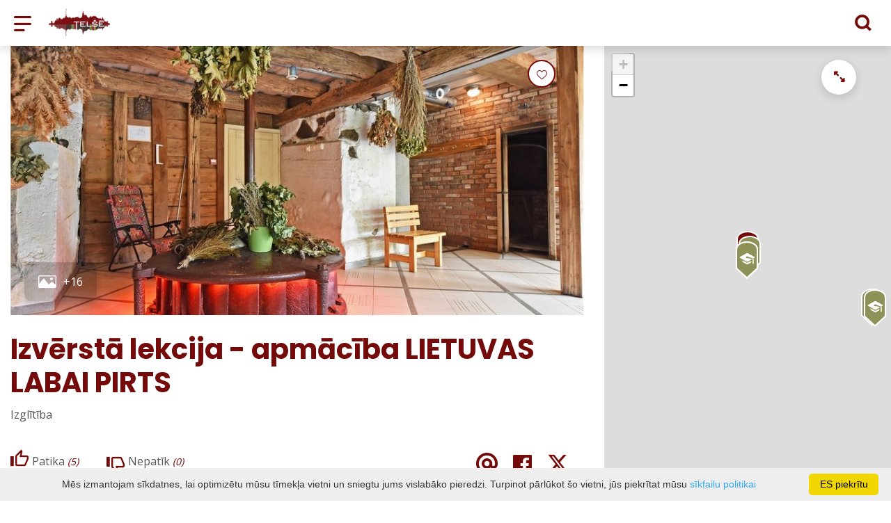

--- FILE ---
content_type: text/html; charset=UTF-8
request_url: https://visit.telsiai.lt/lv/izglitosana/izversta-lekcija-apmaciba-lietuvas-labai-pirts/
body_size: 26285
content:
<!DOCTYPE HTML >
<html lang="lv">
<head>
    <meta http-equiv="content-type" content="text/html; charset=UTF-8"/>
    <meta name="viewport" content="width=device-width, initial-scale=1.0, user-scalable=0"/>
    <title>Izglītība</title>
    <meta property="og:title" content="Izglītība"/>
            <meta property="og:description" content="Lekcijas "Lietuviešu labā pirts" laikā jūs iepazīsities ar vannu un tās piedāvātajiem priekiem kā fiziskās un garīgās veselības..."/>
        <meta name="description" content="Lekcijas "Lietuviešu labā pirts" laikā jūs iepazīsities ar vannu un tās piedāvātajiem priekiem kā fiziskās un garīgās veselības..." />            <meta property="fb:app_id" content=""/>
        <meta property="og:type" content="article"/>
        <meta property="og:description" content="Lekcijas "Lietuviešu labā pirts" laikā jūs iepazīsities ar vannu un tās piedāvātajiem priekiem kā fiziskās un garīgās veselības..."/>
        <meta property="og:url" content="https://visit.telsiai.lt/lv/izglitosana/izversta-lekcija-apmaciba-lietuvas-labai-pirts/"/>
                <meta property="og:image" content="https://visit.telsiai.lt/data/tourism_objects/social/angelumalunas__173_.jpg"/>
        <meta property="og:image:width" content="660"/>
        <meta property="og:image:height" content="440"/>
    
            <link rel="shortcut icon" type="image/png"
              href="https://visit.telsiai.lt/data/settings/favicon/zalias-i-standartinis_(1).png"/>
        <link rel="stylesheet" href="https://stackpath.bootstrapcdn.com/bootstrap/4.1.3/css/bootstrap.min.css"
          integrity="sha384-MCw98/SFnGE8fJT3GXwEOngsV7Zt27NXFoaoApmYm81iuXoPkFOJwJ8ERdknLPMO"
          crossorigin="anonymous">
            <link rel="stylesheet"
              href="https://visit.telsiai.lt/templates/bebras/telsiai/css/style.css?v=1767964977">
    
    <meta name="google-site-verification" content="_huifD9PtGACJR8v6OdHWrEP2dpazHJaE_QM0ymrvM8" />
            <script type="text/javascript">
        (function(i,s,o,g,r,a,m){ i['GoogleAnalyticsObject']=r;i[r]=i[r]||function(){
                (i[r].q=i[r].q||[]).push(arguments) },i[r].l=1*new Date();a=s.createElement(o),
            m=s.getElementsByTagName(o)[0];a.async=1;a.src=g;m.parentNode.insertBefore(a,m)
        })(window,document,'script','//www.google-analytics.com/analytics.js','ga');

        ga('create', 'G-CE2F1DNK7B', 'auto');
        ga('send', 'pageview');
        ga('set', 'anonymizeIp', true);
    </script>

        <script>
        var cookie_text = 'Mēs izmantojam sīkdatnes, lai optimizētu mūsu tīmekļa vietni un sniegtu jums vislabāko pieredzi. Turpinot pārlūkot šo vietni, jūs piekrītat mūsu';
        var cookie_link_text = ' sīkfailu politikai';
        var cookie_link = 'https://visit.telsiai.lt/lv/info/sikdatnu-politika/';
        var cookie_close_text = 'ES piekrītu';
    </script>
    <script type="text/javascript" id="cookieinfo"
            src="https://visit.telsiai.lt/templates/js/cookieinfo.js?v=1767964977">
    </script>

    <link rel="canonical" href="https://visit.telsiai.lt/lv/izglitosana/izversta-lekcija-apmaciba-lietuvas-labai-pirts/"/>
    <link rel="alternate" href="https://visit.telsiai.lt/edukacijos/isplestine-paskaita-mokymas-lietuviska-geroji-pirtis/" hreflang="lt-lt"/>
    <link rel="alternate" href="https://visit.telsiai.lt/lv/izglitosana/izversta-lekcija-apmaciba-lietuvas-labai-pirts/" hreflang="lv-lv"/>
    <link rel="alternate" href="https://visit.telsiai.lt/en/educations/advanced-lecture-training-lithuanian-good-bath/" hreflang="en-gb"/>
    <link rel="alternate" href="https://visit.telsiai.lt/ru/obrazovaniya/prodvinutaya-lektsiya-obuchenie-litovskoy-horoshey-vanne/" hreflang="ru-ru"/>
    <link rel="alternate" href="https://visit.telsiai.lt/de/bildungen/fortgeschrittene-vorlesung-ausbildung-litauisches-gutes-bad/" hreflang="de-de"/>

    <script type="application/ld+json">
	    {
    "@context": "http://schema.org",
    "@type": "EducationalOrganization",
    "name": "Izvērstā lekcija - apmācība LIETUVAS LABAI PIRTS",
    "image": [
        "https://visit.telsiai.lt/data/tourism_objects/large/angelumalunas__173_.jpg",
        "https://visit.telsiai.lt/data/tourism_objects/large/angelumalunas__175_.jpg",
        "https://visit.telsiai.lt/data/tourism_objects/large/angelumalunas__176_.jpg",
        "https://visit.telsiai.lt/data/tourism_objects/large/angelumalunas__179_.jpg",
        "https://visit.telsiai.lt/data/tourism_objects/large/angelumalunas__178_.jpg",
        "https://visit.telsiai.lt/data/tourism_objects/large/angelumalunas__174_.jpg",
        "https://visit.telsiai.lt/data/tourism_objects/large/angelumalunas__183_.jpg",
        "https://visit.telsiai.lt/data/tourism_objects/large/angelumalunas__186_.jpg",
        "https://visit.telsiai.lt/data/tourism_objects/large/angelumalunas__185_.jpg",
        "https://visit.telsiai.lt/data/tourism_objects/large/angelumalunas__182_.jpg",
        "https://visit.telsiai.lt/data/tourism_objects/large/angelumalunas__189_.jpg",
        "https://visit.telsiai.lt/data/tourism_objects/large/angelumalunas__187_.jpg",
        "https://visit.telsiai.lt/data/tourism_objects/large/angelumalunas__190_.jpg",
        "https://visit.telsiai.lt/data/tourism_objects/large/angelumalunas__180_.jpg",
        "https://visit.telsiai.lt/data/tourism_objects/large/angelumalunas__193_.jpg",
        "https://visit.telsiai.lt/data/tourism_objects/large/angelumalunas__194_.jpg",
        "https://visit.telsiai.lt/data/tourism_objects/large/angelumalunas__196_.jpg"
    ],
    "geo": {
        "@type": "GeoCoordinates",
        "latitude": "55.848265",
        "longitude": "22.409828"
    },
    "telephone": [
        "+37065574447",
        "+370 650 98888"
    ],
    "email": "info@angelu-malunas.lt",
    "url": "http://www.angelumalunas.lt ",
    "address": {
        "@type": "PostalAddress",
        "name": "Kūlio Daubos k., Luokės sen., Telšių r."
    }
}
    </script>


    
    <script type="text/javascript" src="https://visit.telsiai.lt/templates/bebras/js/jquery-2.1.3.min.js"></script>
<script type="text/javascript" src="https://visit.telsiai.lt/templates/bebras/js/jquery.mmenu.all.js" ></script>
<script src="https://visit.telsiai.lt/templates/js/jquery/jquery.sumoselect.min.js"></script>
<script type="text/javascript" src="https://visit.telsiai.lt/templates/bebras/js/lazysizes.min.js"></script>
<script type="text/javascript" src="https://visit.telsiai.lt/templates/bebras/js/bootstrap.min.js"></script>
<script type="text/javascript" src="https://visit.telsiai.lt/templates/bebras/js/jquery.sticky-kit.min.js"></script>
<script type="text/javascript" src="https://visit.telsiai.lt/templates/bebras/js/swiper/swiper-bundle.min.js" ></script>
<script type="text/javascript" src="https://visit.telsiai.lt/templates/bebras/js/jquery.magnific-popup.min.js"></script>
<script type="text/javascript" src="https://visit.telsiai.lt/templates/bebras/js/collapse.js"></script>
<script src="https://visit.telsiai.lt/templates/js/request.js"></script>
<script type="text/javascript" src="https://visit.telsiai.lt/templates/js/loading.js"></script>
<script src="https://visit.telsiai.lt/templates/bebras/js/user.js?v=1.1"></script>
<script src="https://visit.telsiai.lt/templates/js/jquery/jquery-ui.min.js"></script>
<script type="text/javascript" src="https://visit.telsiai.lt/templates/bebras/js/perfect-scrollbar.min.js"></script>


    <script type="text/javascript" src="https://visit.telsiai.lt/templates/bebras/js/nouislider.min.js"></script>
        <script type="text/javascript" src="https://visit.telsiai.lt/templates/bebras/js/popper.min.js"></script>
    <script type="text/javascript" src="https://cdnjs.cloudflare.com/ajax/libs/ekko-lightbox/5.3.0/ekko-lightbox.min.js"></script>
    <script type="text/javascript" src="https://visit.telsiai.lt/templates/bebras/js/jquery.justifiedGallery.min.js"></script>
    <script type="text/javascript" src="https://visit.telsiai.lt/templates/bebras/js/jquery.scrollLock.js"></script>
    <script src="https://visit.telsiai.lt/templates/js/likedislike.js"></script>
    <script src="https://visit.telsiai.lt/templates/js/List/List.js?v=1767964977"></script>
    <script src="https://visit.telsiai.lt/templates/js/fullscreen.js"></script>
    <script src="https://visit.telsiai.lt/templates/js/multiple_trips.js"></script>
    <script src="https://visit.telsiai.lt/templates/fancybox-3.5.7/jquery.fancybox.min.js"></script>
    <script src="https://visit.telsiai.lt/templates/swipebox/js/jquery.swipebox.js"></script>


<link href="https://visit.telsiai.lt/templates/js/video-js/video-js.min.css" rel="stylesheet">
<script src="https://visit.telsiai.lt/templates/js/video-js/video.min.js"></script>

        <link rel="stylesheet" href="https://visit.telsiai.lt/templates/css/leaflet.css" crossorigin=""/>
<link rel="stylesheet" href="https://visit.telsiai.lt/templates/css/leaflet-custom-style.css?v=1767964977" crossorigin=""/>
<script src="https://visit.telsiai.lt/templates/js/leaflet.js" crossorigin=""></script>

<link rel="stylesheet" href="https://visit.telsiai.lt/templates/css/MarkerCluster.css" />

<link rel="stylesheet" href="https://visit.telsiai.lt/templates/css/MarkerCluster.Default.css" />

<!--[if lte IE 8]><link rel="stylesheet" href="https://leaflet.github.io/Leaflet.markercluster/dist/MarkerCluster.Default.ie.css" /><![endif]-->
<script src="https://visit.telsiai.lt/templates/js/leaflet.markercluster-src.js"></script>


<script type="text/javascript">
    base_url = 'https://visit.telsiai.lt/';
    window.lid = '5';
    window.base_url = 'https://visit.telsiai.lt/';
    window.base_url_lang = 'https://visit.telsiai.lt/lv/';
    window.base_url_root = 'https://visit.telsiai.lt/';
</script>
<script type="text/javascript" src="https://visit.telsiai.lt/templates/js/leafletMap.js?v=1767964977"></script>
<link rel="stylesheet" href="https://visit.telsiai.lt/templates/css/leafletMap.css?v=1767964977" />



</head>
<body class="initial-load">

<!-- Google tag (gtag.js) -->
<script async src="https://www.googletagmanager.com/gtag/js?id=G-CE2F1DNK7B"></script>
<script>
  window.dataLayer = window.dataLayer || [];
  function gtag(){dataLayer.push(arguments);}
  gtag('js', new Date());

  gtag('config', 'G-CE2F1DNK7B');
</script>


<script>(function(d){var s = d.createElement("script");s.setAttribute("data-account", "i9dCg5OA4M");s.setAttribute("src", "https://cdn.userway.org/widget.js");(d.body || d.head).appendChild(s);})(document)</script><noscript>Please ensure Javascript is enabled for purposes of <a href="https://userway.org">website accessibility</a></noscript>

<style>
body {
    color: #565655;
}
.menu-con nav > ul div.menu-bg {
    background: white;

}

.btn.filter-btn.selected {

    color: #fff !important;
}

.menu-con nav > ul > li > div.search-input input::placeholder {
    color: #565655;
}

.menu-con nav > ul li.show-search > div {
   color: #333;
}

.footer-bottom .footer-bottom-right-block .social-widget a:hover::before {
    color: #8E9158;
}

.mobile-filter-map-content .mobile-filter-map-button div.selected {
    color: white !important;
}


.decoration-line {
  top: -76px;
}

.tourism-ads {
  display: none;
}

</style>
<header class="header">
    <div class="container">
        <a class="top-nav-mobile-toggle" href="#mobile-menu"><span class="bebras-icon-Menu"></span><span class="sr-only">Žemaitijas tūrisma informācijas centrs</span></a>
        <div class="logo clearfix">
            <a class="navbar-link" href="https://visit.telsiai.lt/lv/">
                <img src="https://visit.telsiai.lt/data/settings/logo/logo_big.png"
                     alt="Žemaitijas tūrisma informācijas centrs">
            </a>
        </div>
            <div class="mobile-menu" id="mobile-menu">
        <ul class="left-menu">
                                                <li>
                                                                                                            <a href="https://visit.telsiai.lt/lv/info/nukelti-stogai/"  class="" >
                                    NUKELTI STOGAI
                                </a>
                                                                                                </li>
                                                                <li>
                                                                            <a href="https://visit.telsiai.lt/lv/katalogs/"  class="" >
                                VEIKALS
                            </a>
                                                                    </li>
                                                                <li>
                                                                                                            <span class=" ">KO DARĪT?</span>
                                                                                <ul>
                    <li>
                                    <a href="https://visit.telsiai.lt/lv/ka_veikti/"  class="">
                        KO DARĪT?
                    </a>
                            </li>
        
                                <li>

                                    <a href="https://visit.telsiai.lt/lv/interesejosie-punkti/"                                        >
                        Vietas ko apmeklēt
                    </a>
                                
            </li>
                                            <li>

                                    <a href="https://visit.telsiai.lt/lv/marsruti/"                                        >
                        Maršruti
                    </a>
                                
            </li>
                                            <li>

                                    <a href="https://visit.telsiai.lt/lv/izglitosana/?filterForm[category][116]=116"                                        >
                        Ekskursijas
                    </a>
                                
            </li>
                                            <li>

                                    <a href="https://visit.telsiai.lt/lv/izglitosana/?filterForm[category][115]=115"                                        >
                        Izglītība
                    </a>
                                
            </li>
                                            <li>

                                    <a href="https://visit.telsiai.lt/lv/notikumi/"                                        >
                        Notikumi
                    </a>
                                
            </li>
                                            <li>

                                    <a href="https://visit.telsiai.lt/lv/kas-darit/"                                        >
                        Izklaide
                    </a>
                                
            </li>
                                            <li>

                                    <a href="https://visit.telsiai.lt/lv/editable-separated/id-103/"                                        >
                        īre
                    </a>
                                
            </li>
                        </ul>
                    </li>
                                                                <li>
                                                                                                            <span class=" ">KUR JŪS UZTURĒT?</span>
                                                                                <ul>
                    <li>
                                    <a href="https://visit.telsiai.lt/lv/izmitinasana/"  class="">
                        KUR JŪS UZTURĒT?
                    </a>
                            </li>
        
                                <li>

                                    <a href="https://visit.telsiai.lt/lv/izmitinasana/?filterForm[category][4]=4"                                        >
                        Villas
                    </a>
                                
            </li>
                                            <li>

                                    <a href="https://visit.telsiai.lt/lv/izmitinasana/?filterForm[category][11]=11"                                        >
                        Viesu nams
                    </a>
                                
            </li>
                                            <li>

                                    <a href="https://visit.telsiai.lt/lv/izmitinasana/?filterForm[category][12]=12"                                        >
                        Viesnīcas
                    </a>
                                
            </li>
                                            <li>

                                    <a href="https://visit.telsiai.lt/lv/izmitinasana/?filterForm[category][13]=13"                                        >
                        Kempingi
                    </a>
                                
            </li>
                                            <li>

                                    <a href="https://visit.telsiai.lt/lv/izmitinasana/?filterForm[category][18]=18"                                        >
                        Kempingi
                    </a>
                                
            </li>
                                            <li>

                                    <a href="https://visit.telsiai.lt/lv/izmitinasana/?filterForm[category][22]=22"                                        >
                        Brīvdienu mājas
                    </a>
                                
            </li>
                                            <li>

                                    <a href="https://visit.telsiai.lt/lv/izmitinasana/?filterForm[category][68]=68"                                        >
                        B&amp;B
                    </a>
                                
            </li>
                        </ul>
                    </li>
                                                                <li>
                                                                                                            <span class=" ">KUR ĒDAM?</span>
                                                                                <ul>
                    <li>
                                    <a href="https://visit.telsiai.lt/lv/ediens/"  class="">
                        KUR ĒDAM?
                    </a>
                            </li>
        
                                <li>

                                    <a href="https://visit.telsiai.lt/lv/ediens/?filterForm[category][32]=32"                                        >
                        Restorāns
                    </a>
                                
            </li>
                                            <li>

                                    <a href="https://visit.telsiai.lt/lv/ediens/?filterForm[category][33]=33"                                        >
                        Kafejnīca
                    </a>
                                
            </li>
                                            <li>

                                    <a href="https://visit.telsiai.lt/lv/ediens/?filterForm[category][35]=35"                                        >
                        Picērija
                    </a>
                                
            </li>
                                            <li>

                                    <a href="https://visit.telsiai.lt/lv/ediens/?filterForm[category][56]=56"                                        >
                        Bārs
                    </a>
                                
            </li>
                                            <li>

                                    <a href="https://visit.telsiai.lt/lv/ediens/?filterForm[category][61]=61"                                        >
                        Ātrie ēdieni
                    </a>
                                
            </li>
                                            <li>

                                    <a href="https://visit.telsiai.lt/lv/ediens/?filterForm[category][71]=71"                                        >
                        maiznīca
                    </a>
                                
            </li>
                        </ul>
                    </li>
                                                                <li>
                                                                                                            <a href="https://visit.telsiai.lt/lv/info/konferencu-turisms-telsos/"  class="" >
                                    Konferenču tūrisms Telšos
                                </a>
                                                                                                </li>
                                                                <li>
                                                                                                            <span class=" ">PILSĒTAS VIESIEM</span>
                                                                                <ul>
                    <li>
                                    <a href="https://visit.telsiai.lt/lv/kur-jus-uzturet/"  class="">
                        PILSĒTAS VIESIEM
                    </a>
                            </li>
        
                                <li>

                                    <a href="https://visit.telsiai.lt/lv/info/dzeramais-udens-bez-maksas-1/"                                        >
                        Dzeramais ūdens bez maksas
                    </a>
                                
            </li>
                                            <li>

                                    <a href="https://visit.telsiai.lt/lv/info/tualete/"                                        >
                        Tualete
                    </a>
                                
            </li>
                                            <li>

                                    <a href="https://visit.telsiai.lt/lv/info/sabiedriska-transporta-saraksti/"                                        >
                        Sabiedriskā transporta saraksti
                    </a>
                                
            </li>
                                            <li>

                                    <a href="https://visit.telsiai.lt/lv/info/avarijas-sledzenu-atblokesana/"                                        >
                        Automašīnu slēdzeņu avārijas atslēgšana
                    </a>
                                
            </li>
                                            <li>

                                    <a href="https://visit.telsiai.lt/lv/info/aptauja/"                                        >
                        Aptauja
                    </a>
                                
            </li>
                        </ul>
                    </li>
                                                                <li>
                                                                                                            <a href="https://visit.telsiai.lt/lv/galerija/"  class="" >
                                    GALERIJA
                                </a>
                                                                                                </li>
                                                                <li>
                                                                                                            <a href="https://visit.telsiai.lt/lv/info/t-karte-2/"  class="" >
                                    T-KARTE
                                </a>
                                                                                                </li>
                                                                <li>
                                                                                                            <span class=" ">TIC</span>
                                                                                <ul>
                    <li>
                                                                                                                        <a href="https://visit.telsiai.lt/lv/" class="">
                                    TIC
                                </a>
                                                                                </li>
        
                                <li>

                                    <a href="https://visit.telsiai.lt/lv/"                                        >
                        Ziņas
                    </a>
                                
            </li>
                                            <li>

                                    <a href="https://visit.telsiai.lt/lv/editable-separated/id-76/"                                        >
                        Kontakti
                    </a>
                                
            </li>
                                            <li>

                                    <span class=" ">Pārskati</span>
                                    <ul>
                    <li>
                <a href="https://visit.telsiai.lt/lv/info/parskati/"  class=" 304 ">
                    Pārskati
                </a>
            </li>
        
                                <li>

                                    <a href="https://visit.telsiai.lt/lv/info/2025-gada-parskats-pirmais-ceturksnis/"                                        >
                        2025. gada pārskats Pirmais ceturksnis
                    </a>
                                
            </li>
                                            <li>

                                    <a href="https://visit.telsiai.lt/lv/info/darbibas-parskats-2024/"                                        >
                        Darbības pārskats 2024
                    </a>
                                
            </li>
                                            <li>

                                    <a href="https://visit.telsiai.lt/lv/info/2024-gada-zinojums/"                                        >
                        2024. gada ziņojums
                    </a>
                                
            </li>
                                                                <li>

                                    <a href="https://visit.telsiai.lt/lv/info/2023-gada-zinojums-ii-ceturksnis/"                                        >
                        2023. gada ziņojums II ceturksnis
                    </a>
                                
            </li>
                                            <li>

                                    <a href="https://visit.telsiai.lt/lv/info/2023-gada-zinojums-iii-ceturksnis/"                                        >
                        2023. gada ziņojums III ceturksnis
                    </a>
                                
            </li>
                                            <li>

                                    <a href="https://visit.telsiai.lt/lv/info/2023-gada-iv-ceturksnis/"                                        >
                        Pārskats par 2023. gadu
                    </a>
                                
            </li>
                                            <li>

                                    <a href="https://visit.telsiai.lt/lv/info/zinojums-2023-gada/"                                        >
                        ziņojums 2023. gadā
                    </a>
                                
            </li>
                                            <li>

                                    <a href="https://visit.telsiai.lt/lv/editable-separated/id-300/"                                        >
                        Ataskaita 2022 m. III ketvirčio
                    </a>
                                
            </li>
                                            <li>

                                    <a href="https://visit.telsiai.lt/lv/info/2022-gada-zinojums-ii-ceturksnis/"                                        >
                        2022. gada ziņojums II ceturksnis
                    </a>
                                
            </li>
                                            <li>

                                    <a href="https://visit.telsiai.lt/lv/info/parskats-par-2022-gadu-i-ceturksnis/"                                        >
                        Pārskats par 2022. gadu I ceturksnis
                    </a>
                                
            </li>
                                            <li>

                                    <a href="https://visit.telsiai.lt/lv/info/parskats-2020/"                                        >
                        Pārskats 2020
                    </a>
                                
            </li>
                                            <li>

                                    <a href="https://visit.telsiai.lt/lv/info/zinojums-par-2021-gadu-es-ceturksni/"                                        >
                        Ziņojums par 2021. gadu Es ceturksni
                    </a>
                                
            </li>
                                            <li>

                                    <a href="https://visit.telsiai.lt/lv/info/zinojums-par-2021-ii-ceturksnis-1/"                                        >
                        Ziņojums par 2021 II ceturksnis
                    </a>
                                
            </li>
                                            <li>

                                    <a href="https://visit.telsiai.lt/lv/info/parskats-par-2021-gadu-iii-ceturksnis/"                                        >
                        Pārskats par 2021. gadu III ceturksnis
                    </a>
                                
            </li>
                                            <li>

                                    <a href="https://visit.telsiai.lt/lv/info/parskats-par-2021-gadu/"                                        >
                        Pārskats par 2021. gadu
                    </a>
                                
            </li>
                        </ul>

            </li>
                                                                <li>

                                    <a href="https://visit.telsiai.lt/lv/info/par-mums/"                                        >
                        Par mums
                    </a>
                                
            </li>
                                                                <li>

                                    <a href="https://visit.telsiai.lt/lv/editable-separated/id-141/"                                        >
                        Pakalpojumu likmes
                    </a>
                                
            </li>
                                            <li>

                                    <a href="https://visit.telsiai.lt/lv/editable-separated/id-139/"                                        >
                        Algas
                    </a>
                                
            </li>
                                            <li>

                                    <a href="https://visit.telsiai.lt/lv/editable-separated/id-142/"                                        >
                        Iepirkums
                    </a>
                                
            </li>
                        </ul>
                    </li>
                                                                <li>
                                                                                                            <a href="https://visit.telsiai.lt/lv/info/europe-direct-kampuss/"  class="" >
                                    TŪRISMA FUNKCIONĀLĀS ATTIECĪBAS
                                </a>
                                                                                                </li>
                                                                <li>
                                                                                                            <a href="https://telsiai.eudirect.lt/" target="_blank" class="" >
                                    EUROPE DIRECT Telšiai
                                </a>
                                                                                                </li>
                                                                <li>
                                                                                                            <a href="https://visit.telsiai.lt/lv/info/zemaici-eksamens/"  class="" >
                                    ZEMAIĆI EKSĀMENS
                                </a>
                                                                                                </li>
                                    </ul>
        <div class='mobile-language-switch' id="appendable-language-switch">
            <ul>
                                                        <li><a class='' href='https://visit.telsiai.lt/edukacijos/isplestine-paskaita-mokymas-lietuviska-geroji-pirtis/'>
                            <div class='language-img'><img src='https://visit.telsiai.lt/templates/bebras/img/blank.gif'
                                                           class='flag flag-lt' alt="flag-icon Lietuviešu"></div>
                            Lietuviešu</a></li>
                                                        <li><a class='selected' href='https://visit.telsiai.lt/lv/izglitosana/izversta-lekcija-apmaciba-lietuvas-labai-pirts/'>
                            <div class='language-img'><img src='https://visit.telsiai.lt/templates/bebras/img/blank.gif'
                                                           class='flag flag-lv' alt="flag-icon Latviešu"></div>
                            Latviešu</a></li>
                                                        <li><a class='' href='https://visit.telsiai.lt/en/educations/advanced-lecture-training-lithuanian-good-bath/'>
                            <div class='language-img'><img src='https://visit.telsiai.lt/templates/bebras/img/blank.gif'
                                                           class='flag flag-en' alt="flag-icon Angļu"></div>
                            Angļu</a></li>
                                                        <li><a class='' href='https://visit.telsiai.lt/ru/obrazovaniya/prodvinutaya-lektsiya-obuchenie-litovskoy-horoshey-vanne/'>
                            <div class='language-img'><img src='https://visit.telsiai.lt/templates/bebras/img/blank.gif'
                                                           class='flag flag-ru' alt="flag-icon Krievu"></div>
                            Krievu</a></li>
                                                        <li><a class='' href='https://visit.telsiai.lt/de/bildungen/fortgeschrittene-vorlesung-ausbildung-litauisches-gutes-bad/'>
                            <div class='language-img'><img src='https://visit.telsiai.lt/templates/bebras/img/blank.gif'
                                                           class='flag flag-de' alt="flag-icon Vācu"></div>
                            Vācu</a></li>
                            </ul>
        </div>
        <div class='mobile-account-block' id="menu-account-block">
    <ul class='mm-listview'>
        <li class='account-name'>
            <a class='selected'>
                <span>
                                            <span class="bebras-icon-avatar"></span>
                                    </span>
                 
            </a>
        </li>
                            <li>
                <a href="https://visit.telsiai.lt/lv/tourism-list_trips/"><span></span>Mani ceļojumi</a>
            </li>
                    <li>
                <a href="https://visit.telsiai.lt/lv/iepirksanas-ratini/"><span></span>Iepirkumu grozs</a>
            </li>
                    <li>
                <a href="https://visit.telsiai.lt/lv/pasutijums-vesture/"><span></span>Pasūtījumi</a>
            </li>
                    <li>
                <a href="https://visit.telsiai.lt/lv/"><span></span>Rediģēt profilu</a>
            </li>
                <li>
            <a href="javascript:;" onclick ="return logout();"><span></span>Atteikties</a>
        </li>
    </ul>
</div>
        <div class="close-mm"><span class="bebras-icon-close"></span></div>
    </div>
    <div class="menu-con">
        <nav id="my-menu" class="main-menu clearfix" >
            <ul class="left-menu">
                                                                                    <li tabindex="0" class="                                                             submenu-standart                                                         "
                        >
                                                            <a tabindex="-1" href="https://visit.telsiai.lt/lv/info/nukelti-stogai/" >
                                    NUKELTI STOGAI
                                </a>
                                                        
                        </li>
                                                                                                        <li tabindex="0" class="                                                        submenu-standart"
                        >
                                                            <a tabindex="-1" href="https://visit.telsiai.lt/lv/katalogs/" >
                                    VEIKALS
                                </a>
                                                        
                        </li>
                                                                                                        <li tabindex="0" class="                                                            sub-menu-parent                                                         "
                        >
                                                            <a tabindex="-1" href="https://visit.telsiai.lt/lv/ka_veikti/" >
                                    KO DARĪT?
                                </a>
                                                            <div class="sub-menu-col-7 scroll">
        <div class="sub-menu-list">
                                                <div class="nav-column">
                        <a class="" href="https://visit.telsiai.lt/lv/interesejosie-punkti/" target="">                                                    <div class="sub-menu-img">
                                <img data-sizes="auto" class="image lazyload"
                                    src="[data-uri]"
                                    data-src="https://visit.telsiai.lt/templates/images/no_photo/660x440.jpg"
                                    data-srcset="
                                                                            https://visit.telsiai.lt/data/editable/submenu/29dsc_0144.jpg 205w,
                                                                                                                https://visit.telsiai.lt/data/editable/mobile/29dsc_0144.jpg  800w
                                    "
                                     alt="Vietas ko apmeklēt"
                                >
                            </div>
                                                <div class="sub-menu-title">
                                Vietas ko apmeklēt
                        </div>
                        </a>                                            </div>
                                                                <div class="nav-column">
                        <a class="" href="https://visit.telsiai.lt/lv/marsruti/" target="">                                                    <div class="sub-menu-img">
                                <img data-sizes="auto" class="image lazyload"
                                    src="[data-uri]"
                                    data-src="https://visit.telsiai.lt/templates/images/no_photo/660x440.jpg"
                                    data-srcset="
                                                                            https://visit.telsiai.lt/data/editable/submenu/101dsc_0039_001.jpg 205w,
                                                                                                                https://visit.telsiai.lt/data/editable/mobile/101dsc_0039_001.jpg  800w
                                    "
                                     alt="Maršruti"
                                >
                            </div>
                                                <div class="sub-menu-title">
                                Maršruti
                        </div>
                        </a>                                            </div>
                                                                <div class="nav-column">
                        <a class="" href="https://visit.telsiai.lt/lv/izglitosana/?filterForm[category][116]=116" target="">                                                    <div class="sub-menu-img">
                                <img data-sizes="auto" class="image lazyload"
                                    src="[data-uri]"
                                    data-src="https://visit.telsiai.lt/templates/images/no_photo/660x440.jpg"
                                    data-srcset="
                                                                            https://visit.telsiai.lt/data/editable/submenu/kel_140_001.jpg 205w,
                                                                                                                https://visit.telsiai.lt/data/editable/mobile/kel_140_001.jpg  800w
                                    "
                                     alt="Ekskursijas"
                                >
                            </div>
                                                <div class="sub-menu-title">
                                Ekskursijas
                        </div>
                        </a>                                            </div>
                                                                <div class="nav-column">
                        <a class="" href="https://visit.telsiai.lt/lv/izglitosana/?filterForm[category][115]=115" target="">                                                    <div class="sub-menu-img">
                                <img data-sizes="auto" class="image lazyload"
                                    src="[data-uri]"
                                    data-src="https://visit.telsiai.lt/templates/images/no_photo/660x440.jpg"
                                    data-srcset="
                                                                            https://visit.telsiai.lt/data/editable/submenu/img_5698.jpg 205w,
                                                                                                                https://visit.telsiai.lt/data/editable/mobile/img_5698.jpg  800w
                                    "
                                     alt="Izglītība"
                                >
                            </div>
                                                <div class="sub-menu-title">
                                Izglītība
                        </div>
                        </a>                                            </div>
                                                                <div class="nav-column">
                        <a class="" href="https://visit.telsiai.lt/lv/notikumi/" target="">                                                    <div class="sub-menu-img">
                                <img data-sizes="auto" class="image lazyload"
                                    src="[data-uri]"
                                    data-src="https://visit.telsiai.lt/templates/images/no_photo/660x440.jpg"
                                    data-srcset="
                                                                            https://visit.telsiai.lt/data/editable/submenu/anfiteatras.jpg 205w,
                                                                                                                https://visit.telsiai.lt/data/editable/mobile/anfiteatras.jpg  800w
                                    "
                                     alt="Notikumi"
                                >
                            </div>
                                                <div class="sub-menu-title">
                                Notikumi
                        </div>
                        </a>                                            </div>
                                                                <div class="nav-column">
                        <a class="" href="https://visit.telsiai.lt/lv/kas-darit/" target="">                                                    <div class="sub-menu-img">
                                <img data-sizes="auto" class="image lazyload"
                                    src="[data-uri]"
                                    data-src="https://visit.telsiai.lt/templates/images/no_photo/660x440.jpg"
                                    data-srcset="
                                                                            https://visit.telsiai.lt/data/editable/submenu/cid_part1_440a2db3_17a05dee_telsiai.jpg 205w,
                                                                                                                https://visit.telsiai.lt/data/editable/mobile/cid_part1_440a2db3_17a05dee_telsiai.jpg  800w
                                    "
                                     alt="Izklaide"
                                >
                            </div>
                                                <div class="sub-menu-title">
                                Izklaide
                        </div>
                        </a>                                            </div>
                                                                <div class="nav-column">
                        <a class="" href="https://visit.telsiai.lt/lv/editable-separated/id-103/" target="">                                                    <div class="sub-menu-img">
                                <img data-sizes="auto" class="image lazyload"
                                    src="[data-uri]"
                                    data-src="https://visit.telsiai.lt/templates/images/no_photo/660x440.jpg"
                                    data-srcset="
                                                                            https://visit.telsiai.lt/data/editable/submenu/159923857_101223862053816_89985398103617239_o.jpg 205w,
                                                                                                                https://visit.telsiai.lt/data/editable/mobile/159923857_101223862053816_89985398103617239_o.jpg  800w
                                    "
                                     alt="īre"
                                >
                            </div>
                                                <div class="sub-menu-title">
                                īre
                        </div>
                        </a>                                            </div>
                                    </div>
    </div>

                        </li>
                                                                                                        <li tabindex="0" class="                                                            sub-menu-parent                                                         "
                        >
                                                            <a tabindex="-1" href="https://visit.telsiai.lt/lv/izmitinasana/" >
                                    KUR JŪS UZTURĒT?
                                </a>
                                                        <div class=" scroll" >
    <div class="sub-menu-list tourism_category">
                        <div class="nav-column">
                <a href="https://visit.telsiai.lt/lv/izmitinasana/?filterForm[category][4]=4">
                                        <div class="sub-menu-img">
                        <div></div>
                        <img data-sizes="auto" class="image lazyload"
                            src="[data-uri]"
                            data-src="https://visit.telsiai.lt/templates/images/no_photo/660x440.jpg"
                            data-srcset="
                                                            https://visit.telsiai.lt/data/tourism/categories/list/aed_foto_34_1_.jpg 289w,
                                                                                        https://visit.telsiai.lt/data/tourism/categories/mobile/aed_foto_34_1_.jpg  600w
                            "
                            alt="Villas"
                        >
                    </div>
                                        <div class="turism-title-box">
                        <div class="sub-menu-title">Villas</div>
                        <div class="suggestions">Objekti: 23</div>
                    </div>
                </a>
            </div>
                                <div class="nav-column">
                <a href="https://visit.telsiai.lt/lv/izmitinasana/?filterForm[category][11]=11">
                                        <div class="sub-menu-img">
                        <div></div>
                        <img data-sizes="auto" class="image lazyload"
                            src="[data-uri]"
                            data-src="https://visit.telsiai.lt/templates/images/no_photo/660x440.jpg"
                            data-srcset="
                                                            https://visit.telsiai.lt/data/tourism/categories/list/kel_592_1_.jpg 289w,
                                                                                        https://visit.telsiai.lt/data/tourism/categories/mobile/kel_592_1_.jpg  600w
                            "
                            alt="Viesu nams"
                        >
                    </div>
                                        <div class="turism-title-box">
                        <div class="sub-menu-title">Viesu nams</div>
                        <div class="suggestions">Objekti: 3</div>
                    </div>
                </a>
            </div>
                                <div class="nav-column">
                <a href="https://visit.telsiai.lt/lv/izmitinasana/?filterForm[category][12]=12">
                                        <div class="sub-menu-img">
                        <div></div>
                        <img data-sizes="auto" class="image lazyload"
                            src="[data-uri]"
                            data-src="https://visit.telsiai.lt/templates/images/no_photo/660x440.jpg"
                            data-srcset="
                                                            https://visit.telsiai.lt/data/tourism/categories/list/vienvietis_kambarys_3_2.jpg 289w,
                                                                                        https://visit.telsiai.lt/data/tourism/categories/mobile/vienvietis_kambarys_3_2.jpg  600w
                            "
                            alt="Viesnīcas"
                        >
                    </div>
                                        <div class="turism-title-box">
                        <div class="sub-menu-title">Viesnīcas</div>
                        <div class="suggestions">Objekti: 1</div>
                    </div>
                </a>
            </div>
                                <div class="nav-column">
                <a href="https://visit.telsiai.lt/lv/izmitinasana/?filterForm[category][13]=13">
                                        <div class="sub-menu-img">
                        <div></div>
                        <img data-sizes="auto" class="image lazyload"
                            src="[data-uri]"
                            data-src="https://visit.telsiai.lt/templates/images/no_photo/660x440.jpg"
                            data-srcset="
                                                            https://visit.telsiai.lt/data/tourism/categories/list/file58749981_e22a6b09.jpg 289w,
                                                                                        https://visit.telsiai.lt/data/tourism/categories/mobile/file58749981_e22a6b09.jpg  600w
                            "
                            alt="Kempingi"
                        >
                    </div>
                                        <div class="turism-title-box">
                        <div class="sub-menu-title">Kempingi</div>
                        <div class="suggestions">Objekti: 2</div>
                    </div>
                </a>
            </div>
                                <div class="nav-column">
                <a href="https://visit.telsiai.lt/lv/izmitinasana/?filterForm[category][18]=18">
                                        <div class="sub-menu-img">
                        <div></div>
                        <img data-sizes="auto" class="image lazyload"
                            src="[data-uri]"
                            data-src="https://visit.telsiai.lt/templates/images/no_photo/660x440.jpg"
                            data-srcset="
                                                            https://visit.telsiai.lt/data/tourism/categories/list/axell_188296.jpg 289w,
                                                                                        https://visit.telsiai.lt/data/tourism/categories/mobile/axell_188296.jpg  600w
                            "
                            alt="Kempingi"
                        >
                    </div>
                                        <div class="turism-title-box">
                        <div class="sub-menu-title">Kempingi</div>
                        <div class="suggestions">Objekti: 3</div>
                    </div>
                </a>
            </div>
                                <div class="nav-column">
                <a href="https://visit.telsiai.lt/lv/izmitinasana/?filterForm[category][22]=22">
                                        <div class="turism-title-box">
                        <div class="sub-menu-title">Brīvdienu mājas</div>
                        <div class="suggestions">Objekti: 1</div>
                    </div>
                </a>
            </div>
                                <div class="nav-column">
                <a href="https://visit.telsiai.lt/lv/izmitinasana/?filterForm[category][68]=68">
                                        <div class="sub-menu-img">
                        <div></div>
                        <img data-sizes="auto" class="image lazyload"
                            src="[data-uri]"
                            data-src="https://visit.telsiai.lt/templates/images/no_photo/660x440.jpg"
                            data-srcset="
                                                            https://visit.telsiai.lt/data/tourism/categories/list/jonkus_photography_web_2044_1_.jpg 289w,
                                                                                        https://visit.telsiai.lt/data/tourism/categories/mobile/jonkus_photography_web_2044_1_.jpg  600w
                            "
                            alt="B&amp;B"
                        >
                    </div>
                                        <div class="turism-title-box">
                        <div class="sub-menu-title">B&amp;B</div>
                        <div class="suggestions">Objekti: 1</div>
                    </div>
                </a>
            </div>
                </div>
</div>

                        </li>
                                                                                                        <li tabindex="0" class="                                                            sub-menu-parent                                                         "
                        >
                                                            <a tabindex="-1" href="https://visit.telsiai.lt/lv/ediens/" >
                                    KUR ĒDAM?
                                </a>
                                                        <div class=" scroll" >
    <div class="sub-menu-list tourism_category">
                        <div class="nav-column">
                <a href="https://visit.telsiai.lt/lv/ediens/?filterForm[category][32]=32">
                                        <div class="sub-menu-img">
                        <div></div>
                        <img data-sizes="auto" class="image lazyload"
                            src="[data-uri]"
                            data-src="https://visit.telsiai.lt/templates/images/no_photo/660x440.jpg"
                            data-srcset="
                                                            https://visit.telsiai.lt/data/tourism/categories/list/16dsc_001.jpg 289w,
                                                                                        https://visit.telsiai.lt/data/tourism/categories/mobile/16dsc_001.jpg  600w
                            "
                            alt="Restorāns"
                        >
                    </div>
                                        <div class="turism-title-box">
                        <div class="sub-menu-title">Restorāns</div>
                        <div class="suggestions">Objekti: 10</div>
                    </div>
                </a>
            </div>
                                <div class="nav-column">
                <a href="https://visit.telsiai.lt/lv/ediens/?filterForm[category][33]=33">
                                        <div class="sub-menu-img">
                        <div></div>
                        <img data-sizes="auto" class="image lazyload"
                            src="[data-uri]"
                            data-src="https://visit.telsiai.lt/templates/images/no_photo/660x440.jpg"
                            data-srcset="
                                                            https://visit.telsiai.lt/data/tourism/categories/list/senamiestis.jpg 289w,
                                                                                        https://visit.telsiai.lt/data/tourism/categories/mobile/senamiestis.jpg  600w
                            "
                            alt="Kafejnīca"
                        >
                    </div>
                                        <div class="turism-title-box">
                        <div class="sub-menu-title">Kafejnīca</div>
                        <div class="suggestions">Objekti: 14</div>
                    </div>
                </a>
            </div>
                                <div class="nav-column">
                <a href="https://visit.telsiai.lt/lv/ediens/?filterForm[category][35]=35">
                                        <div class="sub-menu-img">
                        <div></div>
                        <img data-sizes="auto" class="image lazyload"
                            src="[data-uri]"
                            data-src="https://visit.telsiai.lt/templates/images/no_photo/660x440.jpg"
                            data-srcset="
                                                            https://visit.telsiai.lt/data/tourism/categories/list/90292457_134422388118288_1056655675297366016_o.jpg 289w,
                                                                                        https://visit.telsiai.lt/data/tourism/categories/mobile/90292457_134422388118288_1056655675297366016_o.jpg  600w
                            "
                            alt="Picērija"
                        >
                    </div>
                                        <div class="turism-title-box">
                        <div class="sub-menu-title">Picērija</div>
                        <div class="suggestions">Objekti: 5</div>
                    </div>
                </a>
            </div>
                                <div class="nav-column">
                <a href="https://visit.telsiai.lt/lv/ediens/?filterForm[category][56]=56">
                                        <div class="sub-menu-img">
                        <div></div>
                        <img data-sizes="auto" class="image lazyload"
                            src="[data-uri]"
                            data-src="https://visit.telsiai.lt/templates/images/no_photo/660x440.jpg"
                            data-srcset="
                                                            https://visit.telsiai.lt/data/tourism/categories/list/16_001.jpg 289w,
                                                                                        https://visit.telsiai.lt/data/tourism/categories/mobile/16_001.jpg  600w
                            "
                            alt="Bārs"
                        >
                    </div>
                                        <div class="turism-title-box">
                        <div class="sub-menu-title">Bārs</div>
                        <div class="suggestions">Objekti: 3</div>
                    </div>
                </a>
            </div>
                                <div class="nav-column">
                <a href="https://visit.telsiai.lt/lv/ediens/?filterForm[category][61]=61">
                                        <div class="sub-menu-img">
                        <div></div>
                        <img data-sizes="auto" class="image lazyload"
                            src="[data-uri]"
                            data-src="https://visit.telsiai.lt/templates/images/no_photo/660x440.jpg"
                            data-srcset="
                                                            https://visit.telsiai.lt/data/tourism/categories/list/lavender_inn_14.jpg 289w,
                                                                                        https://visit.telsiai.lt/data/tourism/categories/mobile/lavender_inn_14.jpg  600w
                            "
                            alt="Ātrie ēdieni"
                        >
                    </div>
                                        <div class="turism-title-box">
                        <div class="sub-menu-title">Ātrie ēdieni</div>
                        <div class="suggestions">Objekti: 4</div>
                    </div>
                </a>
            </div>
                                <div class="nav-column">
                <a href="https://visit.telsiai.lt/lv/ediens/?filterForm[category][71]=71">
                                        <div class="sub-menu-img">
                        <div></div>
                        <img data-sizes="auto" class="image lazyload"
                            src="[data-uri]"
                            data-src="https://visit.telsiai.lt/templates/images/no_photo/660x440.jpg"
                            data-srcset="
                                                            https://visit.telsiai.lt/data/tourism/categories/list/6ca9310ffb1990205b0008d0257e3322.jpg 289w,
                                                                                        https://visit.telsiai.lt/data/tourism/categories/mobile/6ca9310ffb1990205b0008d0257e3322.jpg  600w
                            "
                            alt="maiznīca"
                        >
                    </div>
                                        <div class="turism-title-box">
                        <div class="sub-menu-title">maiznīca</div>
                        <div class="suggestions">Objekti: 2</div>
                    </div>
                </a>
            </div>
                </div>
</div>

                        </li>
                                                                                                        <li tabindex="0" class="                                                             submenu-standart                                                         "
                        >
                                                            <a tabindex="-1" href="https://visit.telsiai.lt/lv/info/konferencu-turisms-telsos/" >
                                    Konferenču tūrisms Telšos
                                </a>
                                                        
                        </li>
                                                                                                        <li tabindex="0" class="                                                            sub-menu-parent                                                         "
                        >
                                                            <a tabindex="-1" href="https://visit.telsiai.lt/lv/kur-jus-uzturet/" >
                                    PILSĒTAS VIESIEM
                                </a>
                                                            <div class="scroll">
        <div class="sub-menu-list">
                                                <div class="nav-column">
                        <a class="" href="https://visit.telsiai.lt/lv/info/dzeramais-udens-bez-maksas-1/" target="">                                                        <div class="sub-menu-title">
                                Dzeramais ūdens bez maksas
                            </div>
                            </a>                                            </div>
                                                                <div class="nav-column">
                        <a class="" href="https://visit.telsiai.lt/lv/info/tualete/" target="">                                                        <div class="sub-menu-title">
                                Tualete
                            </div>
                            </a>                                            </div>
                                                                <div class="nav-column">
                        <a class="" href="https://visit.telsiai.lt/lv/info/sabiedriska-transporta-saraksti/" target="">                                                        <div class="sub-menu-title">
                                Sabiedriskā transporta saraksti
                            </div>
                            </a>                                            </div>
                                                                <div class="nav-column">
                        <a class="" href="https://visit.telsiai.lt/lv/info/avarijas-sledzenu-atblokesana/" target="">                                                        <div class="sub-menu-title">
                                Automašīnu slēdzeņu avārijas atslēgšana
                            </div>
                            </a>                                            </div>
                                                                <div class="nav-column">
                        <a class="" href="https://visit.telsiai.lt/lv/info/aptauja/" target="">                                                        <div class="sub-menu-title">
                                Aptauja
                            </div>
                            </a>                                            </div>
                                    </div>
    </div>

                        </li>
                                                                                                        <li tabindex="0" class="                                                             submenu-standart                                                         "
                        >
                                                            <a tabindex="-1" href="https://visit.telsiai.lt/lv/galerija/" >
                                    GALERIJA
                                </a>
                                                        
                        </li>
                                                                                                        <li tabindex="0" class="                                                             submenu-standart                                                         "
                        >
                                                            <a tabindex="-1" href="https://visit.telsiai.lt/lv/info/t-karte-2/" >
                                    T-KARTE
                                </a>
                                                        
                        </li>
                                                                                                        <li tabindex="0" class="                                                            sub-menu-parent                                                         submenu-standart"
                        >
                                                                                                                                                                                    <a tabindex="-1" href="https://visit.telsiai.lt/lv/">
                                                TIC
                                            </a>
                                                                                                                                        <div class="scroll">
        <div class="sub-menu-list">
                                                <div class="nav-column">
                        <a class="" href="https://visit.telsiai.lt/lv/" target="">                                                        <div class="sub-menu-title">
                                Ziņas
                            </div>
                            </a>                                            </div>
                                                                <div class="nav-column">
                        <a class="" href="https://visit.telsiai.lt/lv/editable-separated/id-76/" target="">                                                        <div class="sub-menu-title">
                                Kontakti
                            </div>
                            </a>                                            </div>
                                                                <div class="nav-column">
                        <a class="" href="https://visit.telsiai.lt/lv/info/parskati/" target="">                                                        <div class="sub-menu-title">
                                Pārskati
                            </div>
                            </a>                                                    <ul>
                                                                                                        <li ><a href="https://visit.telsiai.lt/lv/info/2025-gada-parskats-pirmais-ceturksnis/">2025. gada pārskats Pirmais ceturksnis</a></li>
                                                                                                                                            <li ><a href="https://visit.telsiai.lt/lv/info/darbibas-parskats-2024/">Darbības pārskats 2024</a></li>
                                                                                                                                            <li ><a href="https://visit.telsiai.lt/lv/info/2024-gada-zinojums/">2024. gada ziņojums</a></li>
                                                                                                                                                                                                                <li ><a href="https://visit.telsiai.lt/lv/info/2023-gada-zinojums-ii-ceturksnis/">2023. gada ziņojums II ceturksnis</a></li>
                                                                                                                                            <li ><a href="https://visit.telsiai.lt/lv/info/2023-gada-zinojums-iii-ceturksnis/">2023. gada ziņojums III ceturksnis</a></li>
                                                                                                                                            <li ><a href="https://visit.telsiai.lt/lv/info/2023-gada-iv-ceturksnis/">Pārskats par 2023. gadu</a></li>
                                                                                                                                            <li ><a href="https://visit.telsiai.lt/lv/info/zinojums-2023-gada/">ziņojums 2023. gadā</a></li>
                                                                                                                                            <li ><a href="https://visit.telsiai.lt/lv/editable-separated/id-300/">Ataskaita 2022 m. III ketvirčio</a></li>
                                                                                                                                            <li ><a href="https://visit.telsiai.lt/lv/info/2022-gada-zinojums-ii-ceturksnis/">2022. gada ziņojums II ceturksnis</a></li>
                                                                                                                                            <li ><a href="https://visit.telsiai.lt/lv/info/parskats-par-2022-gadu-i-ceturksnis/">Pārskats par 2022. gadu I ceturksnis</a></li>
                                                                                                                                            <li ><a href="https://visit.telsiai.lt/lv/info/parskats-2020/">Pārskats 2020</a></li>
                                                                                                                                            <li ><a href="https://visit.telsiai.lt/lv/info/zinojums-par-2021-gadu-es-ceturksni/">Ziņojums par 2021. gadu Es ceturksni</a></li>
                                                                                                                                            <li ><a href="https://visit.telsiai.lt/lv/info/zinojums-par-2021-ii-ceturksnis-1/">Ziņojums par 2021 II ceturksnis</a></li>
                                                                                                                                            <li ><a href="https://visit.telsiai.lt/lv/info/parskats-par-2021-gadu-iii-ceturksnis/">Pārskats par 2021. gadu III ceturksnis</a></li>
                                                                                                                                            <li ><a href="https://visit.telsiai.lt/lv/info/parskats-par-2021-gadu/">Pārskats par 2021. gadu</a></li>
                                                                                                </ul>
                                            </div>
                                                                                            <div class="nav-column">
                        <a class="" href="https://visit.telsiai.lt/lv/info/par-mums/" target="">                                                        <div class="sub-menu-title">
                                Par mums
                            </div>
                            </a>                                            </div>
                                                                                            <div class="nav-column">
                        <a class="" href="https://visit.telsiai.lt/lv/editable-separated/id-141/" target="">                                                        <div class="sub-menu-title">
                                Pakalpojumu likmes
                            </div>
                            </a>                                            </div>
                                                                <div class="nav-column">
                        <a class="" href="https://visit.telsiai.lt/lv/editable-separated/id-139/" target="">                                                        <div class="sub-menu-title">
                                Algas
                            </div>
                            </a>                                            </div>
                                                                <div class="nav-column">
                        <a class="" href="https://visit.telsiai.lt/lv/editable-separated/id-142/" target="">                                                        <div class="sub-menu-title">
                                Iepirkums
                            </div>
                            </a>                                            </div>
                                    </div>
    </div>

                        </li>
                                                                                                        <li tabindex="0" class="                                                             submenu-standart                                                         "
                        >
                                                            <a tabindex="-1" href="https://visit.telsiai.lt/lv/info/europe-direct-kampuss/" >
                                    TŪRISMA FUNKCIONĀLĀS ATTIECĪBAS
                                </a>
                                                        
                        </li>
                                                                                                        <li tabindex="0" class="                                                             submenu-standart                                                         "
                        >
                                                            <a tabindex="-1" href="https://telsiai.eudirect.lt/" target="_blank">
                                    EUROPE DIRECT Telšiai
                                </a>
                                                        
                        </li>
                                                                                                        <li tabindex="0" class="                                                             submenu-standart                                                         "
                        >
                                                            <a tabindex="-1" href="https://visit.telsiai.lt/lv/info/zemaici-eksamens/" >
                                    ZEMAIĆI EKSĀMENS
                                </a>
                                                        
                        </li>
                                                </ul>

            <ul class="right-menu">
                
                                <li class="search-block" id="search-block">
                    <a href="javascript:;" class="bebras-icon-search2" aria-label="Meklēt"></a>

<div id="cd-search" class="cd-search search-input" onsubmit="searchSolr()">
    <div class="close-search"></div>
    <form action="https://visit.telsiai.lt/lv/meklet/" method="get">
        <input id="searchfield" type="search" name="q" autocomplete="off" class="search-place" placeholder="Meklēt">
        <label for="searchfield" class="sr-only">Meklēt</label>
    </form>
    <div class="row" id="result-cont"></div>
</div>
                </li>
                                
                <li class="account" id="account-block">
    <a href="#login-pop" class="login-pop">
                    <span class="no-login bebras-icon-avatar"><span class="sr-only"> Pieslēgties</span></span>
            </a>
                <div id="login-pop" class="white-popup-block mfp-hide">
        <div class="login-block">
            <button title="Close (Esc)" type="button" class="mfp-close">×</button>
            <h3>Ieeja / reģistrācija</h3>
            <div class="login-block-container">
                <div class="form-zone login">
                    <h3>Esošais konts</h3>
                    <form action="" id="ajaxLogin" method="post" target="_self" _lpchecked="1">
                        <div>
                            <label for="login_name">E-pasts</label>
                            <input id="login_name" class="comment-input" type="text" name="login_form[email]" value=""
                                   autocomplete="off">
                        </div>
                        <div class="">
                            <label for="login-pass">Parole</label>
                            <input id="login-pass" class="comment-input" type="password" name="login_form[password]"
                                   autocomplete="off">
                        </div>
                                                <div id="log-errors">

                        </div>
                        <div class="btn-area">
                            <a href="javascript:;" onclick ="$('#ajaxLogin').submit();" class="btn dark">Savienot</a>
                            <a id="reminder_" class="btn" href="javascript:;">Es aizmirsu</a>
                            <a class="register btn dark show-reg-block" href="javascript:;">Reģistrēties</a>
                        </div>
                    </form>
                </div>
                <div class="members-cont">
                    <h3>Sazinieties ar sociālo kontu</h3>
                    <div class="social-login-content">

                                                    <div id="facebookLoginBtn" onclick="loginFb(true);">
                                <span></span>Pieslēgties ar Facebook</div>
                                                                                                                            <div class="privacy-policy-login">Reģistrējoties, jūs piekrītat mūsu <a target="_blank" href="https://visit.telsiai.lt/lv/info/privatumu/">Privātuma politika</a></div>
                                            </div>
                </div>
            </div>
        </div>
        <div class="reg-block">
            <button title="Close (Esc)" type="button" class="mfp-close">×</button>
            <a class="btn back-login"></a>
            <h3>Reģistrācija</h3>
            <div class="members-cont">
                <div class="form-zone">
                    <form action="" id="ajaxRegister" method="post" target="_self" _lpchecked="1">
                        <input id="e_input3" name="e" value="save" type="hidden">
                        <div class="reg-input-area">
                            <div>
                                <div class="">
                                    <label for="reg-name">Vārds</label>
                                    <input id="reg-name" class="comment-input" type="text" name="register_form[first_name]" value=""
                                           autocomplete="off">
                                </div>
                                <div class="">
                                    <label for="reg-lastname">Uzvārds</label>
                                    <input id="reg-lastname" class="comment-input" type="text" name="register_form[last_name]" value=""
                                           autocomplete="off">
                                </div>
                                <div class="">
                                    <label for="reg-email">E-pasts</label>
                                    <input id="reg-email" class="comment-input" type="text" name="register_form[email]" value=""
                                           autocomplete="off">
                                </div>
                            </div>
                            <div>
                                <div class="">
                                    <label for="reg-pass">Parole</label>
                                    <input id="reg-pass" class="comment-input" type="password" name="register_form[password]"
                                           autocomplete="off">
                                </div>
                                <div class="">
                                    <label for="reg-pass2">Atkārtojiet paroli</label>
                                    <input id="reg-pass2" class="comment-input" type="password" name="register_form[password2]"
                                           autocomplete="off">
                                </div>
                            </div>
                        </div>
                                                <div class="privat-rules">
                            Reģistrējoties, jūs piekrītat mūsu <a target="_blank" href="https://visit.telsiai.lt/lv/info/privatumu/">Privātuma politika</a>
                        </div>
                                                <a href="javascript:;" onclick ="$('#ajaxRegister').submit();" class="register btn">Reģistrēties</a>
                        <div id="reg-errors">
                        </div>
                    </form>
                </div>
            </div>
        </div>
        <div class="form-zone pass-reminder">
            <button title="Close (Esc)" type="button" class="mfp-close">×</button>
            <a class="btn back-login"></a>
            <h3>Paroles atgādinājums</h3>
            <form action="" id="ajaxReminder" method="post" target="_self" _lpchecked="1">
                <input id="e_input2" name="e" value="save" type="hidden">

                <div class="">
                    <label for="remind_email">E-pasts</label>
                    <input id="remind_email" class="comment-input" type="text" name="f[email]" value=""
                           autocomplete="off">
                </div>

                <div class="btn-area">
                    <a href="javascript:;" onclick ="$('#ajaxReminder').submit();" id="reminder_" class="btn">Atgādināt</a>
                </div>
                <div id="remind-errors">
                </div>
            </form>
        </div>
    </div>


<script type="text/javascript">
    var reminder_errors = $('#remind-errors');
    $('#ajaxReminder').submit(function ()
    {
        var form = $(this).serialize();

        startLoading();
        reminder_errors.html('');
        $.ajax({
            url: "https://visit.telsiai.lt/lv/?module=members&action=psw_recovery",
            data: form,
            type: "POST",
            dataType: 'json',
            success: function (result)
            {
                stopLoading();
                if (result.message)
                reminder_errors.append('<div class="space-bracket red"><span>' + result.message + '</span></div>');
            }
        });

        return false;
    });

    var login_errors = $('#log-errors');
    $('#ajaxLogin').submit(function ()
    {
        var form = $(this).serialize();

        startLoading();
        login_errors.html('');
        $.ajax({
            url: "https://visit.telsiai.lt/lv/?module=members&action=login",
            data: form,
            type: "POST",
            dataType: 'json',
            success: function (result)
            {
                stopLoading();
                if (result.errors)
                {
                    $.each(result.errors, function (i, val)
                    {
                        login_errors.append('<div class="space-bracket red"><span>' + val + '</span></div>');
                    });
                }
                else
                {
                    var magnificPopup = $.magnificPopup.instance;
                    magnificPopup.close();
                    afterLogin();
                }
            }
        });

        return false;
    });

    var register_errors = $('#reg-errors');
    $('#ajaxRegister').submit(function ()
    {
        startLoading();
        var form = $(this).serialize();
        register_errors.html('');
        $.ajax({
            url: "https://visit.telsiai.lt/lv/?module=members&action=register",
            data: form,
            type: "POST",
            dataType: 'json',
            success: function (result)
            {
                stopLoading();
                if (result.errors)
                {
                    $.each(result.errors, function (i, val)
                    {
                        register_errors.append('<div class="space-bracket red"><span>' + val + '</span></div>');
                        return false;
                    });
                }
                else
                {
                    var success_text = "##registracija-sekminga##";
                    var email_text = "##el-pastu-issiunteme-aktyvacijos-nuoroda##";
                    register_errors.append('<div class="space-bracket red"><span>' + success_text + '</span></div>');
                    register_errors.append('<div class="space-bracket red"><span>' + email_text + '</span></div>');
                }
            }
        });

        return false;
    });

    $(function ()
    {
        $('.login-pop').magnificPopup({
            type: 'inline',
            preloader: false,
            focus: '#username',
            modal: true
        });

        $(".show-reg-block").on('click', function() {
            $(".login-block").slideUp();
            $(".reg-block").slideDown();
        });

        $(".back-login").on('click', function() {
            $(".login-block").slideDown();
            $(".reg-block, .form-zone.pass-reminder").slideUp();
        });

        $("#reminder_").on("click", function(){
            $(".login-block").slideUp();
            $(".form-zone.pass-reminder").slideDown();
        });
    });
</script>

    </li>

                <li class="sub-menu-parent language-switch mobile-language-switch d-none">
                                                                                                                                                                    <a class="kalba">
                                <span>##kalba##</span>
                            </a>
                                                                                                                                                                                                                                                                             <ul class="sub-menu">
                        <div>
                            
                                                                                                                                                                                                                                                                                                                                                
                                                                <li>
                                    <a href="//edukacijos/isplestine-paskaita-mokymas-lietuviska-geroji-pirtis/">
                                        <span class="mobile"><span><img src="https://visit.telsiai.lt/templates/bebras/img/blank.gif" class="flag flag-lt" alt="flag-icon Lietuviešu"></span> Lietuviešu</span>
                                    </a>
                                </li>

                            
                                                                                                                                                                                                                                                                                                                                                
                                                                <li class="selected-language">
                                    <a href="/lv/izglitosana/izversta-lekcija-apmaciba-lietuvas-labai-pirts/">
                                        <span class="mobile"><span><img src="https://visit.telsiai.lt/templates/bebras/img/blank.gif" class="flag flag-lv" alt="flag-icon Latviešu"></span> Latviešu</span>
                                    </a>
                                </li>

                            
                                                                                                                                                                                                                                                                                                                                                
                                                                <li>
                                    <a href="/en/educations/advanced-lecture-training-lithuanian-good-bath/">
                                        <span class="mobile"><span><img src="https://visit.telsiai.lt/templates/bebras/img/blank.gif" class="flag flag-en" alt="flag-icon Angļu"></span> Angļu</span>
                                    </a>
                                </li>

                            
                                                                                                                                                                                                                                                                                                                                                
                                                                <li>
                                    <a href="/ru/obrazovaniya/prodvinutaya-lektsiya-obuchenie-litovskoy-horoshey-vanne/">
                                        <span class="mobile"><span><img src="https://visit.telsiai.lt/templates/bebras/img/blank.gif" class="flag flag-ru" alt="flag-icon Krievu"></span> Krievu</span>
                                    </a>
                                </li>

                            
                                                                                                                                                                                                                                                                                                                                                
                                                                <li>
                                    <a href="/de/bildungen/fortgeschrittene-vorlesung-ausbildung-litauisches-gutes-bad/">
                                        <span class="mobile"><span><img src="https://visit.telsiai.lt/templates/bebras/img/blank.gif" class="flag flag-de" alt="flag-icon Vācu"></span> Vācu</span>
                                    </a>
                                </li>

                                                    </div>
                    </ul>
                </li>

                <li class="sub-menu-parent language-switch">
                                                                                                                                                                    <a href="">
                                <span>LV</span>
                            </a>
                                                                                                                                                                                                                                                        
                    <ul>
                        
                                                                                                                
                                                                                                                                                                                                                                                                                                                                        <li >
                                <a href="//edukacijos/isplestine-paskaita-mokymas-lietuviska-geroji-pirtis/">
                                    <div>
                                        <img src="https://visit.telsiai.lt/templates/bebras/img/blank.gif"
                                             class="flag flag-lt"
                                             alt="flag-icon Lietuviešu">
                                    </div>
                                    Lietuviešu
                                </a>
                            </li>
                        
                                                                                                                
                                                                                                                                                                                                                                                                                                                                        <li class="active">
                                <a href="/lv/izglitosana/izversta-lekcija-apmaciba-lietuvas-labai-pirts/">
                                    <div>
                                        <img src="https://visit.telsiai.lt/templates/bebras/img/blank.gif"
                                             class="flag flag-lv"
                                             alt="flag-icon Latviešu">
                                    </div>
                                    Latviešu
                                </a>
                            </li>
                        
                                                                                                                
                                                                                                                                                                                                                                                                                                                                        <li >
                                <a href="/en/educations/advanced-lecture-training-lithuanian-good-bath/">
                                    <div>
                                        <img src="https://visit.telsiai.lt/templates/bebras/img/blank.gif"
                                             class="flag flag-en"
                                             alt="flag-icon Angļu">
                                    </div>
                                    Angļu
                                </a>
                            </li>
                        
                                                                                                                
                                                                                                                                                                                                                                                                                                                                        <li >
                                <a href="/ru/obrazovaniya/prodvinutaya-lektsiya-obuchenie-litovskoy-horoshey-vanne/">
                                    <div>
                                        <img src="https://visit.telsiai.lt/templates/bebras/img/blank.gif"
                                             class="flag flag-ru"
                                             alt="flag-icon Krievu">
                                    </div>
                                    Krievu
                                </a>
                            </li>
                        
                                                                                                                
                                                                                                                                                                                                                                                                                                                                        <li >
                                <a href="/de/bildungen/fortgeschrittene-vorlesung-ausbildung-litauisches-gutes-bad/">
                                    <div>
                                        <img src="https://visit.telsiai.lt/templates/bebras/img/blank.gif"
                                             class="flag flag-de"
                                             alt="flag-icon Vācu">
                                    </div>
                                    Vācu
                                </a>
                            </li>
                                            </ul>
                </li>
                            </ul>

            <div class="menu-bg"></div>

            <div class="mob-menu" style="float: right;">
                <div class="mobile-search-block"> <a class="bebras-icon-search2" id="mobile-search-trigger"></a>

<div id="cd-search" class="cd-search search-input" onsubmit="searchSolr()">
    <div class="close-search"></div>
    <form action="https://visit.telsiai.lt/lv/meklet/" method="get">
        <input id="searchfield-mobile" type="search" name="q" autocomplete="off" class="search-place" placeholder="Meklēt">
        <label for="searchfield-mobile" class="sr-only">Meklēt</label>
    </form>
    <div class="row" id="result-cont-mobile"></div>
</div>
</div>
                                                            </div>
        </nav>
    </div>
    <script type="text/javascript">
    $(".search-input input").keyup(function(e) {
        if (e.keyCode === 27) {
            $(".search-block > a").removeClass('selected');
            $('.search-block').removeClass('show-search');
        }
    });

    if($( window ).width() >= 1160) {
        searchfield = $('#searchfield');
    } else {
        searchfield = $('#searchfield-mobile');
    }

    let searchTimeout;
    let current;
    $(window).load(function(){
        searchfield.keyup(function(e){
            if (e.which !== 40 && e.which !== 38) { // down
                clearTimeout(searchTimeout);
                searchTimeout = setTimeout(searchSolr, 300);
            } else {
                walkSuggestions(e.which)
            }
        });
    });

    let typedValue = "";

    function searchSolr(){
        if(searchfield.val().length == 0){
            $('#result-cont').html('');
            $('.cd-search').removeClass('is-visible');
            $('header.small-header').removeClass('mob-search-active');
            return;
        }

        request('searchSuggestions', {
            type: 'POST',
            url: 'https://visit.telsiai.lt/?module=search&action=suggestions&lang_code=5',
            data : {
                ajax : 1,
                index: 1,
                query : searchfield.val()
            },
            success: function(result){
                if($( window ).width() >= 1160) {
                    $('#result-cont').html(result);
                    current = null;
                    typedValue = searchfield.val();
                } else {
                    $('#result-cont-mobile').html(result);
                }
            }
        });
    }


    $('.search-block > a').on('click', function(event){
        if ($('#searchfield').val() &&  $('.cd-search').hasClass('is-visible')) {
            $('#searchfield').parent().submit();
        }
        toggleSearch();
        if (!$('#searchfield').is(":empty")) {

        }
    });


    $('.close-search').on('click', function(event){
        event.preventDefault();
        toggleSearch("close");
    });


    jQuery(document).on('keyup',function(evt) {
        if (evt.keyCode == 27) {
            event.preventDefault();
            toggleSearch("close");
        }
    });


    function toggleSearch(type) {
        searchSolr();
        if(type=="close") {
            $('header.small-header').removeClass('mob-search-active');
            $('.search-block').removeClass('show-search');
            $('.cd-search').removeClass('is-visible');
            $(".search-block").removeClass('selected');
            $('body').removeClass('stop-scrolling');
            $('.menu-bg').removeClass('active-menu-bg');
        } else {
            //toggle search visibility
            $('header.small-header').toggleClass('mob-search-active');
            $('body').toggleClass('stop-scrolling');
            $('.search-block').toggleClass('show-search');
            $('.cd-search').toggleClass('is-visible');
            $('.search-block').toggleClass('selected');
            $('.menu-bg').toggleClass('active-menu-bg');
            var input = document.getElementById('searchfield');
            input.focus();
            input.select();
            if($(window).width() > 1190 && $('.cd-search').hasClass('is-visible')) $('.cd-search').find('input[type="search"]').focus();
        }
    }

    $(document).mouseup(function(e)
    {
        var container = $(".cd-search");

        // if the target of the click isn't the container nor a descendant of the container
        if (!container.is(e.target) && container.has(e.target).length === 0)
        {
            toggleSearch("close");
        }
    });

    //mobile

    $('#mobile-search-trigger').on('click', function(event){
        event.preventDefault();
        toggleSearch();
    });

    $( document ).ready(function() {
       $('.hp-search .search-place').keydown(function(e) {
           var code = e.key;
           var value = $(this).val();
           if(code === "Enter") {
               e.preventDefault();
           }
           if( $(".mobile-search-block").css('display') == 'none') {
               $('.search-block > a').trigger( "click" );
               $('#searchfield').val(value);
           } else {
               $('#mobile-search-trigger').trigger( "click" );
               $('#searchfield-mobile').val(value);
               $('#searchfield-mobile').focus();
           }
           this.value = '';
       })
    });

    function goNext(){
        if (current){
            if(current.next().length !== 0) {
                let next = current.next();
                let previous = current;
                change(previous, next);
            }
        } else {
            current = $('.suggestion-item').first();
            change(null, current);
        }
    }

    function goPrevious(){
        if (current){
            if(current.prev().length !== 0) {
                let next = current.prev();
                let previous = current;
                change(previous, next);
            } else{
                change(current, null)
            }
        } else {
            current = $('.suggestion-item').last();
            change(null, current);
        }
    }

    function change(previous, next) {
        if (previous)
            previous.css('background-color', '#fff');
        if (next){
            current = next;
            next.css("background-color", "#efefef");
            let text = $('a', next).text();
            searchfield.val(text)
        } else {
            searchfield.val(typedValue)
        }
    }
    
    function walkSuggestions(key) {

        if (key === 40) { // down
            goNext();
        } else if (key === 38) { // up
            goPrevious();
        }
    }

</script>


    </div>
</header>
<div id="class_change" class="wrap container-fluid bootstrap-list">
    <div class="row">
        <div class="col-lg-8 col-md-8 col-sm-12"><div class="bootstrap-tourism-view" id="left_side">
            <div class="main-view-photo">
                                        <a href="https://visit.telsiai.lt/data/tourism_objects/large/angelumalunas__173_.jpg"
                   data-fancybox="gallery" data-caption="">
                    <img data-sizes="auto" class="image lazyload"
                         src="[data-uri]"
                         data-srcset="
                            https://visit.telsiai.lt/data/tourism_objects/landing/angelumalunas__173_.jpg 868w,
                            https://visit.telsiai.lt/data/tourism_objects/view-route/angelumalunas__173_.jpg 767w,
                            https://visit.telsiai.lt/data/tourism_objects/mobile/angelumalunas__173_.jpg 560w"
                         alt="Izvērstā lekcija - apmācība LIETUVAS LABAI PIRTS"
                    >
                                                                <div class="photo-indicator">
                            <span class="bebras-icon-photo-indicator"></span>
                            +16
                        </div>
                                    </a>
                    </div>
        <a class="add-favorite" onclick="addToTrip(249);">
        <input data-id="249" type="checkbox"                class="favorite-heart trip_object_249" id="favorite_object_249">
        <label for="favorite_object_249"><span class="sr-only">Pievienojiet manus ceļojumus</span></label>
    </a>

    <div class="tourism-view-block">
        <h1>Izvērstā lekcija - apmācība LIETUVAS LABAI PIRTS</h1>
        <div class="category">Izglītība</div>

        


        
        
        
        
        <div class="like-dislike-button">
    <div class="like-dislike trigger" data-rate="1" data-type="education" data-id="249">
        <input id="rate-249" type="checkbox" class="rate" >
        <label for="rate-249" class="likes like-count clickable-by-enter" tabindex="0"><span
                    class="rate-text">Patika </span><span>(<span class="rate_positive">5</span>)</span></label>
    </div>
    <div class="like-dislike trigger" data-rate="-1" data-type="education" data-id="249">
        <input id="rate-249education" type="checkbox" class="rate" >
        <label for="rate-249education" class="dislikes like-count clickable-by-enter" tabindex="0"><span
                    class="rate-text">Nepatīk </span><span>(<span class="rate_negative">0</span>)</span></label>
    </div>
</div>
                
        

            <script src="https://www.google.com/recaptcha/api.js?render=6LdOi-oUAAAAAKU10U45LcmDtnG2HbrucVNQ2xIq"></script>
    <script>window.gcaptcha_key = "6LdOi-oUAAAAAKU10U45LcmDtnG2HbrucVNQ2xIq"</script>
<div class="share-block">
    <div id="socialShare" class="btn-group share-group">
        <ul class="share-list">
            <li>
                <a data-original-title="Email" rel="tooltip" class="share btn btn-mail email-popup"
                   data-placement="left" href="#email-popup">
                    <i class="bebras-icon-email2"> <span class="sr-only">Email</span></i>
                </a>
            </li>
            <li>
                <a data-original-title="Facebook" rel="tooltip" class="share btn btn-facebook"
                   data-placement="left" href="https://visit.telsiai.lt/lv/izglitosana/izversta-lekcija-apmaciba-lietuvas-labai-pirts/" name="fb">
                    <i class="fa fa-facebook-official"> <span class="sr-only">Facebook</span></i>
                </a>
            </li>
            <li>
                <a data-original-title="X" rel="tooltip" class="share btn btn-twitter"
                   data-placement="left" href="https://visit.telsiai.lt/lv/izglitosana/izversta-lekcija-apmaciba-lietuvas-labai-pirts/" name="tw">
                    <i class="bebras-icon-x"> <span class="sr-only">X</span></i>
                </a>
            </li>
        </ul>
        <!-- Email popup -->
        <div id="email-popup" class="email-form white-popup-block mfp-hide">
            <h3>Kopīgojiet saiti pa e-pastu</h3>
            <form id="email_share">
                <input spellcheck="false" type="text" class="email-input" name="f[from]" id="share-email"
                       placeholder="Jūsu elektroniskais pasts">
                <label for="share-email" class="sr-only">Jūsu elektroniskais pasts</label>
                <input spellcheck="false" type="text" class="email-input" name="f[emails]" id="share-emails"
                       placeholder="Saņēmēja e-pasta adreses atdala ,">
                <label for="share-emails" class="sr-only">Saņēmēja e-pasta adreses atdala ,</label>
                <input type="submit" class="send-email btn dark" value="Sūtīt">
            </form>
            <script>
                $('#email_share').submit(function(e){
                    e.preventDefault();
                    var form = $(this);
                    var URL = "https://visit.telsiai.lt/lv/tourism-send_email/id-249/";

                    grecaptcha.ready(function () {
                        // console.log("Captcha loaded, key: ",window.gcaptcha_key);
                        grecaptcha.execute(window.gcaptcha_key, {
                            action: 'create_email'
                        }).then(function (token) {
                            // console.log("Captcha token received", token);
                            form.prepend('<input type="hidden" name="g-recaptcha-response" value="' + token + '">');

                            jQuery.ajax(
                                {
                                    type: 'POST',
                                    url: URL,
                                    data: form.serialize(),
                                    dataType: "json",
                                    beforeSend: function () {
                                        $('input', form).removeClass('err');
                                    },
                                    success: function (result) {
                                        if (result.success) {
                                            showMessage(result.message);
                                            $.magnificPopup.close();
                                        } else {
                                            $.each(result.errors, function (i, val) {
                                                showMessage(val, 'err');
                                            });
                                        }
                                    }
                                });
                        });
                    });

                    return false;
                });

                $(document).ready(function ()
                {
                    $('.email-popup').magnificPopup({
                        type: 'inline',
                        preloader: false,
                        focus: '#name',

                        // When elemened is focused, some mobile browsers in some cases zoom in
                        // It looks not nice, so we disable it:
                        callbacks: {
                            beforeOpen: function ()
                            {
                                if ($(window).width() < 700)
                                {
                                    this.st.focus = false;
                                }
                                else
                                {
                                    this.st.focus = '#name';
                                }
                            }
                        }
                    });
                });
            </script>

        </div>
    </div>
    <script type="text/javascript">
        $('.btn-share').on('click', function ()
        {
            $(this).parent().addClass('open');
        });

        $(document).click(function (e)
        {
            var target = e.target;

            if (!$(target).is('#socialShare') && !$(target).parents().is('#socialShare'))
            {
                $('#socialShare').removeClass('open');
            }
        });

        $('.share').click(function (e)
        {
            e.preventDefault();
            var a = this.name;
            console.log(this.href);

            if (a == 'fb')
            {
                Share('https://www.facebook.com/sharer/sharer.php?u=' + encodeURIComponent(this.href));
            }

            if (a == 'tw')
            {
                Share('https://twitter.com/intent/tweet?text=' + encodeURIComponent(this.href));
            }

            if (a == 'g+')
            {
                Share('https://plus.google.com/share?url=' + encodeURIComponent(this.href));
            }

        });

        function Share(url)
        {
            window.open(url, 'name', 'height=550,width=550');
        }


    </script>
</div>


        
        
        

                    <div class="contact-content">
                <h3>Kontakti</h3>
                <div class="contact-block">
                                            <div class="address-block">
                            <div class="contact-block-title">Adrese:</div>
                            <div class="address">
                                                                    <a target="_blank"
                                       href="//maps.google.com/maps?q=55.848265,22.409828&ll=55.848265,22.409828&z=12">Kūlio Daubos k., Luokės sen., Telšių r.</a>
                                                            </div>
                                                                                </div>
                    
                                            <div class="phone">
                            <div class="contact-block-title">Sazināties:</div>
                            <div>
                                                                    <a target="_blank"
                                       href="http://www.angelumalunas.lt ">www.angelumalunas.lt </a>
                                
                                                                                                                                    <a href="mailto:info@angelu-malunas.lt">info@angelu-malunas.lt</a>
                                                                                                    <a href="tel:+37065574447">+37065574447</a>
                                                                                                    <a href="tel:+37065098888">+370 650 98888</a>
                                                            </div>
                        </div>
                                                                            </div>
            </div>
        
        <div class="content-list">
            <div class="content">
                <p style="text-align:justify">Lekcijas &quot;Lietuvie&scaron;u labā pirts&quot; laikā jūs iepazīsities ar vannu un tās piedāvātajiem priekiem kā fiziskās un garīgās veselības stiprinā&scaron;anas avotu. Jūs uzzināsit par pirts mikroklimatu, temperatūru, krāsnīm, sauļo&scaron;anās gultām, ventilāciju, smakām, slotas un pirts procesiem.<br />
Ievads notiek pirtī un pirtī.<br />
Jūs nobaudīsit vietējo, smaržīgo zāļu tēju un mūsu dabisko bi&scaron;u medu, kas atvests no Varniņu reģionālā parka.</p>

<p style="text-align:justify">Cilvēku skaits: no 10 cilvēkiem.<br />
Apmeklējums: Visu sezonu. Pēc iepriek&scaron;ējas vieno&scaron;anās.<br />
Ilgums: apmēram 2 stundas.<br />
Cena: 25 Eur no personas.</p>

            </div>
        </div>

                                        
                    <div class="gallery-content">
                <h3>Galerija</h3>
                <div class="gallery-row">
                    <div class="object-gallery">
                                                                                                                                                                            <a href="https://visit.telsiai.lt/data/tourism_objects/large/angelumalunas__175_.jpg" class=""
                                       data-fancybox="gallery" data-caption="">
                                        <img src="https://visit.telsiai.lt/data/tourism_objects/thumbnails/angelumalunas__175_.jpg">
                                    </a>
                                                                                                                                                                                    <a href="https://visit.telsiai.lt/data/tourism_objects/large/angelumalunas__176_.jpg" class=""
                                       data-fancybox="gallery" data-caption="">
                                        <img src="https://visit.telsiai.lt/data/tourism_objects/thumbnails/angelumalunas__176_.jpg">
                                    </a>
                                                                                                                                                                                    <a href="https://visit.telsiai.lt/data/tourism_objects/large/angelumalunas__179_.jpg" class=""
                                       data-fancybox="gallery" data-caption="">
                                        <img src="https://visit.telsiai.lt/data/tourism_objects/thumbnails/angelumalunas__179_.jpg">
                                    </a>
                                                                                                                                                                                    <a href="https://visit.telsiai.lt/data/tourism_objects/large/angelumalunas__178_.jpg" class=""
                                       data-fancybox="gallery" data-caption="">
                                        <img src="https://visit.telsiai.lt/data/tourism_objects/thumbnails/angelumalunas__178_.jpg">
                                    </a>
                                                                                                                                                                                    <a href="https://visit.telsiai.lt/data/tourism_objects/large/angelumalunas__174_.jpg" class=""
                                       data-fancybox="gallery" data-caption="">
                                        <img src="https://visit.telsiai.lt/data/tourism_objects/thumbnails/angelumalunas__174_.jpg">
                                    </a>
                                                                                                                                                                                    <a href="https://visit.telsiai.lt/data/tourism_objects/large/angelumalunas__183_.jpg" class=""
                                       data-fancybox="gallery" data-caption="">
                                        <img src="https://visit.telsiai.lt/data/tourism_objects/thumbnails/angelumalunas__183_.jpg">
                                    </a>
                                                                                                                                                                                    <a href="https://visit.telsiai.lt/data/tourism_objects/large/angelumalunas__186_.jpg" class=""
                                       data-fancybox="gallery" data-caption="">
                                        <img src="https://visit.telsiai.lt/data/tourism_objects/thumbnails/angelumalunas__186_.jpg">
                                    </a>
                                                                                                                                                                                    <a href="https://visit.telsiai.lt/data/tourism_objects/large/angelumalunas__185_.jpg" class=""
                                       data-fancybox="gallery" data-caption="">
                                        <img src="https://visit.telsiai.lt/data/tourism_objects/thumbnails/angelumalunas__185_.jpg">
                                    </a>
                                                                                                                                                                                    <a href="https://visit.telsiai.lt/data/tourism_objects/large/angelumalunas__182_.jpg" class=""
                                       data-fancybox="gallery" data-caption="">
                                        <img src="https://visit.telsiai.lt/data/tourism_objects/thumbnails/angelumalunas__182_.jpg">
                                    </a>
                                                                                                                                                                                    <a href="https://visit.telsiai.lt/data/tourism_objects/large/angelumalunas__189_.jpg" class=""
                                       data-fancybox="gallery" data-caption="">
                                        <img src="https://visit.telsiai.lt/data/tourism_objects/thumbnails/angelumalunas__189_.jpg">
                                    </a>
                                                                                                                                                                                    <a href="https://visit.telsiai.lt/data/tourism_objects/large/angelumalunas__187_.jpg" class=""
                                       data-fancybox="gallery" data-caption="">
                                        <img src="https://visit.telsiai.lt/data/tourism_objects/thumbnails/angelumalunas__187_.jpg">
                                    </a>
                                                                                                                                                                                    <a href="https://visit.telsiai.lt/data/tourism_objects/large/angelumalunas__190_.jpg" class=""
                                       data-fancybox="gallery" data-caption="">
                                        <img src="https://visit.telsiai.lt/data/tourism_objects/thumbnails/angelumalunas__190_.jpg">
                                    </a>
                                                                                                                                                                                    <a href="https://visit.telsiai.lt/data/tourism_objects/large/angelumalunas__180_.jpg" class=""
                                       data-fancybox="gallery" data-caption="">
                                        <img src="https://visit.telsiai.lt/data/tourism_objects/thumbnails/angelumalunas__180_.jpg">
                                    </a>
                                                                                                                                                                                    <a href="https://visit.telsiai.lt/data/tourism_objects/large/angelumalunas__193_.jpg" class=""
                                       data-fancybox="gallery" data-caption="">
                                        <img src="https://visit.telsiai.lt/data/tourism_objects/thumbnails/angelumalunas__193_.jpg">
                                    </a>
                                                                                                                                                                                    <a href="https://visit.telsiai.lt/data/tourism_objects/large/angelumalunas__194_.jpg" class=""
                                       data-fancybox="gallery" data-caption="">
                                        <img src="https://visit.telsiai.lt/data/tourism_objects/thumbnails/angelumalunas__194_.jpg">
                                    </a>
                                                                                                                                                                                    <a href="https://visit.telsiai.lt/data/tourism_objects/large/angelumalunas__196_.jpg" class=""
                                       data-fancybox="gallery" data-caption="">
                                        <img src="https://visit.telsiai.lt/data/tourism_objects/thumbnails/angelumalunas__196_.jpg">
                                    </a>
                                                                                                        </div>
                </div>
            </div>
        
        
    <div class="comment-content">
        <h3>Atsauksmes</h3>
        <div id="review-b">

            <div class="content-wrap">
    <form id="comment-form" target="_self">
        <input type="hidden" name="f[apgavikas]" value="">
        <input id="rcp" type="hidden" name="f[rcp]" value="sec_check">
            <div id="user-comment">
            <div class="input-name">
            <label for="comment-anon_name">Vārds</label>
            <a class="login-pop-comments login" onclick="$('.login-pop').click();return false;" tabindex="0" id="login-pop-comments">Savienot</a>
            <input id="comment-anon_name" type="text" name="f[anon_name]">
        </div>
    </div>
<script>
    $("#login-pop-comments").keyup(function(event) {
        if (event.keyCode === 13) {
            $("#login-pop-comments").click();
        }
    });
</script>

        <div class="like-dislike trigger" data-rate="-1" data-type="education" data-id="249">
            <input type="checkbox" class="rate" id="like-minus" >
            <label class="dislikes like-count clickable-by-enter" for="like-minus" tabindex="0">Nepatīk</label>
        </div>
        <div class="like-dislike trigger" data-rate="1" data-type="education" data-id="249">
            <input type="checkbox" class="rate" id="like-plus" >
            <label class="likes like-count clickable-by-enter" for="like-plus" tabindex="0">Patika</label>
        </div>

        <div class="input-content">
            <textarea id="comment-text" name="f[text]" placeholder="Aprakstiet savus iespaidus"></textarea>
            <label class="sr-only" for="comment-text">Aprakstiet savus iespaidus</label>
        </div>

        <div id="comment-error" class="hidden">
        </div>
        <a type="submit" onclick="$('#comment-form').submit();" class="btn green clickable-by-enter" tabindex="0">Komentēt</a>
    </form>
</div>
<script>
    var commentError = $('div#comment-error');

    $('#comment-form .like-dislike label').click(function ()
    {
        var item = $('#' + $(this).parent().data('id'));
        $('input', $(this).parent()).prop('checked', false);
        var checked = !!item.attr('checked');
        console.log(item, checked);
        item.prop('checked', !checked);
        item.attr('checked', !checked);
    });

    $('#comment-form').submit(function (e)
    {
        var data = $(this).serialize().replace('sec_check', 'rxx3rx') + "&f[title]=placeholder";
        var form = $(this);

        $.ajax({
            dataType: 'json',
            type: 'post',
            url: 'https://visit.telsiai.lt/?module=editable&action=write&comment_item_id=249&comment_type=education',
            data: data,
            success: function (result)
            {
                $('.comment-input').removeClass('err');
                commentError.addClass('hidden');
                commentError.html('');
                if (result.status == 0)
                {
                    $.each(result.error, function (i, val)
                    {
                        console.log(val);
                        $('#comment-' + i).addClass('err');
                        commentError.append('<span class="comment-error">' + val + ' </span>');
                    });
                    commentError.removeClass('hidden');
                }
                else if (result.status == 1)
                {
                    list.prepend(result.html);
                    comments = 1;
                    form[0].reset();
                }
            }
        });

        return false;
    });
    //after login override (user.js)
    afterLogin = function ()
    {
        reloadUserMenu();
        stopLoading();

        $.ajax({
            url: window.base_url_lang + '?module=members&action=usermenu',
            dataType:'json',
            success: function (result)
            {
                $('#user-comment').replaceWith(result.comment_user);
            }
        });
    };
</script>
        </div>
        <div class="review-block">
            <ul id="comment-list">
                
            </ul>
            <div id="review-a">
                            </div>
        </div>
    </div>
    <script>
        list = $('#comment-list');
        form = $('#review-b');

        function toggleForm(item)
        {
            form.toggleClass('hidden');
            if(!form.hasClass('hidden'))
                $('html, body').animate({
                    scrollTop: form.offset().top
                }, 1000);

            item.toggleClass('red');
        }

        function reloadCommentsForm()
        {
            $.ajax({
                url:"https://visit.telsiai.lt/lv/?module=editable&action=get_comment_form",
                data:{
                    comment_type:'education',
                    comment_item_id:'249'
                },
                type:'post',
                success:function(data)
                {
                    form.html(data);
                    if(typeof reloadLoginPopupComments == "function")
                    {
                        reloadLoginPopupComments();
                    }
                }
            });
        }

        $('#load-more-comments').click(function ()
        {
            var timestamp = $(this).data('timestamp');
            $.ajax({
                type: 'post',
                dataType: 'json',
                url: 'https://visit.telsiai.lt/?module=editable&action=commentsRender&comment_ajax=1&comments_page=1&comment_item_id=249&comment_type=education',
                success: function (result)
                {
                    list.html(result.html);
                    $('#load-more-comments').remove();
                }
            });
        });
    </script>

    </div>

    <script>
        if (typeof map != "undefined") {
            if (map.objects[249]) {
                map.deselectAllObjects();
                map.objects[249].select(true);
                if (map.map.setView != "undefined") {
                    map.map.setView(map.objects[249].pointer._latlng, 18);
                } else {
                    map.map.setCenter(map.objects[249].pointer.position);
                    map.map.setZoom(18);
                }
            }

            if (map.openedRoute) {
                map.selectOpenedRouteObject(249);
            }
        }
    </script>
    <script>
        window.back_button_text = "Apraksts";
        $('.map-close-fullscreen').html(window.back_button_text);

        $(document).ready(function () {
            var window_width = window.innerWidth;


            if (window_width < 768) {
                jQuery(".sidebar > div:first-child").trigger("sticky_kit:detach");
            } else {
                make_sticky();
            }

            jQuery(window).resize(function () {

                window_width = window.innerWidth;
                if (window_width < 768) {
                    jQuery(".sidebar > div:first-child").trigger("sticky_kit:detach");
                } else {
                    make_sticky();

                }

            });
            function make_sticky() {
                jQuery(".sidebar > div:first-child").trigger("sticky_kit:detach");
                jQuery("header:not(.small-header) ~ .view.object .sidebar > div:first-child, header:not(.small-header) ~ .mm-slideout .view.object .sidebar > div:first-child").stick_in_parent({
                    //parent: '.sidebar',
                    offset_top: 80,
                });

                jQuery("header.small-header ~ .view.object .sidebar > div:first-child, header.small-header ~ .mm-slideout .view.object .sidebar > div:first-child").stick_in_parent({
                    //parent: '.sidebar',
                    offset_top: 66,
                });
            }
        });
    </script>
    <script>
        function changeEditLink(){
            if (typeof changeAdminEditUrl !== "undefined"){
                changeAdminEditUrl('https://visit.telsiai.lt/admin/?module=tourism&action=edit_education&id=249', false);
            }
        }

        changeEditLink();
        $(document).ready(function(){
            changeEditLink();
            initYellowAudioPlayers();
        })

    </script>
</div>

<link rel="stylesheet" href="https://cdn.jsdelivr.net/npm/pannellum/build/pannellum.css"/>
<script src="https://cdn.jsdelivr.net/npm/pannellum@2.5.6/build/pannellum.js"></script>
<script>
$(document).ready(function(){
    $('[data-fancybox="gallery"]').fancybox({
        afterShow: function(instance, slide){
            if(slide.opts.$orig.data('type') === 'html'){
                instance.current.$content.html('<div id="panorama-container"></div>');
                var panoramaSrc = slide.opts.$orig.data('src');
                var viewer = pannellum.viewer('panorama-container', {
                    "type": "equirectangular",
                    "panorama": panoramaSrc,
                    "autoLoad": true,
                    "autoRotate": -1,
                    "showControls": true,
                    "mouseZoom": true,
                    "hotSpots": [],
                    "orientationOnByDefault": true
                });
                instance.update();
            }
        },
        afterClose: function(){
            var viewer = document.getElementById('panorama-container');
            if(viewer)
                viewer.innerHTML = '';
        },
        beforeSlideLoad: function(instance, slide){
            if(slide.opts.$orig.data('type') === 'html')
                instance.current.transitionEffect = false;
            else
                instance.current.transitionEffect = 'fade';
        }
    });
});
</script></div>
        <div class="col-lg-4 col-md-4 col-sm-12 pr-0"><div class="sidebar" id="right_side">
    <div>
        <div class="sidebarsticky">

            <div id="sidebar_buttons_component">
    <div class="btn full-screen-map"></div>
    <div class="mobile-filter-map-content">
        <div class="mobile-filter-map-button ">
                        <div class="mobile-map">Karte</div>
                    </div>
    </div>
    <script>
        $(".mobile-map").on('click', function(e){
            if($(this).hasClass('mobile-cancel')){

                $('.filter-block').removeClass('active');
                $(".mobile-filter-map-button .mobile-filter").text(filter_text);
                $(".mobile-filter-map-button .mobile-cancel")
                    .removeClass('mobile-cancel')
                    .addClass('mobile-map')
                    .text(map_text);

                e.preventDefault();
                $('body').removeAttr('style');
                $('body').css('overflow', 'auto');

            }
            else
            {
                if (navigator.userAgent.match(/(iPod|iPhone|iPad)/)) {
                    $("#map").addClass("ios");
                } else{
                    GoInFullscreen($("#map").get(0));
                }
            }
        });


        openFilter = function ()
        {

        };
        
        openProduct = function ()
        {

        };
        

        function toggleMap()
        {
            map.locked = true;
            $(".full-screen-map").toggleClass('closed-map');
            $(".btn.filter-btn").toggleClass('hide');
            $(".wrap").toggleClass('full-map');

            setTimeout(function(){
                map.locked = false;
            }, 1000);

            setTimeout(function(){
                map.map.invalidateSize();
                map.rebound();
            }, 1100);
        }
        function mapOff()
        {
            if(!$(".full-screen-map").hasClass('closed-map'))
                return;

            toggleMap();
        }

        $(".btn.full-screen-map").on("click", function() {
            toggleMap();
        });

        var filter_text = "Filtrs";
        var map_text = "Karte";
        var save_text = "Saglabāt";
        var cancel_text = "Atcelt";

        $(".mobile-filter").on('click', function(e){
            if( $('.filter-block').hasClass('active') ){
                $('.filter-block').removeClass('active');
                $(".mobile-filter-map-button .mobile-filter").text(filter_text);
                $(".mobile-filter-map-button .mobile-cancel")
                    .removeClass('mobile-cancel')
                    .addClass('mobile-map')
                    .text(map_text);

                e.preventDefault();
                body.removeAttr('style');
                body.css('overflow', 'auto');

            } else {

                $(".mobile-filter-map-button .mobile-map")
                    .addClass('mobile-cancel')
                    .removeClass('mobile-map')
                    .text(cancel_text);

                $('.filter-block').addClass('active');
                $(".mobile-filter-map-button .mobile-filter").text(save_text);
                e.preventDefault();
                body.width(body.width());
                body.css('overflow', 'hidden');
            }

            if(window.refilter)
            {
                updateList(true, '');
            }
        });
    </script>
</div>

            <div id="product_component"></div>

            <div id="filter_component"></div>

            <div id="map_component" style="width:100%;height:100%;">
    <div id="map"><div class="btn mobile-fullscreen-exit"></div></div>
    <div class="map-close-fullscreen ios btn" >Apraksts</div>
    <script>
        $(".mobile-fullscreen-exit").on('click', function(e) {
            if (navigator.userAgent.match(/(iPod|iPhone|iPad)/)) {
                $("#map").removeClass("ios");
            } else {
                GoOutFullscreen();
            }
        });
        $(".sidebarsticky").css('width', $("#right_side").width())
        $(window).resize( function() {
            if($( window ).width() > 767){
                $(".sidebarsticky").css('width', $("#right_side").width())
            }
        });

        var map = $('#map').LeafletMap({
            objects: {"143":{"id":"143","lat":"55.982435","lng":"22.248437","type_id":"6","category":{"115":{"category_id":"115","object_id":"143","position":"1","info":{"id":"115","type_id":"6","in_app":"0","pic":null,"active":"1","is_master":"0","is_city":"0","pos":"0","last_update_time":"1596176544","icon_class":null,"marker":null,"schema_org_type":null,"name_lid":"Izgl\u012bt\u012bba","type_name":"education","list_action":"list_education","name":{"1":"Edukacijos","5":"Izgl\u012bt\u012bba","2":"Education","3":"\u041e\u0431\u0440\u0430\u0437\u043e\u0432\u0430\u043d\u0438\u0435","4":"Bildung"},"description":{"1":null,"5":null,"2":null,"3":null,"4":null},"meta_title":{"1":null,"5":null,"2":null,"3":null,"4":null},"meta_desc":{"1":null,"5":null,"2":null,"3":null,"4":null}}}},"first_category":{"category_id":"115","object_id":"143","position":"1","info":{"id":"115","type_id":"6","in_app":"0","pic":null,"active":"1","is_master":"0","is_city":"0","pos":"0","last_update_time":"1596176544","icon_class":null,"marker":null,"schema_org_type":null,"name_lid":"Izgl\u012bt\u012bba","type_name":"education","list_action":"list_education","name":{"1":"Edukacijos","5":"Izgl\u012bt\u012bba","2":"Education","3":"\u041e\u0431\u0440\u0430\u0437\u043e\u0432\u0430\u043d\u0438\u0435","4":"Bildung"},"description":{"1":null,"5":null,"2":null,"3":null,"4":null},"meta_title":{"1":null,"5":null,"2":null,"3":null,"4":null},"meta_desc":{"1":null,"5":null,"2":null,"3":null,"4":null}}},"view_url":"https:\/\/visit.telsiai.lt\/lv\/izglitosana\/pietieksanas-vaina-un-daksu-cepsana\/","marker":{"id":"199","file_name":null,"hover":"https:\/\/visit.telsiai.lt\/data\/marker_icons\/edukacija_hovered.png","selected":"https:\/\/visit.telsiai.lt\/data\/marker_icons\/edukacija_selected.png","ax":16,"ay":54,"lx":"0","ly":0,"ls":12,"position":"0","name":"edukacija","color":null,"color_hover":null,"color_selected":null,"text_active":"0","url":"https:\/\/visit.telsiai.lt\/data\/marker_icons\/edukacija.png","width":32,"height":54}},"147":{"id":"147","lat":"55.965877","lng":"22.241305","type_id":"6","category":{"115":{"category_id":"115","object_id":"147","position":"1","info":{"id":"115","type_id":"6","in_app":"0","pic":null,"active":"1","is_master":"0","is_city":"0","pos":"0","last_update_time":"1596176544","icon_class":null,"marker":null,"schema_org_type":null,"name_lid":"Izgl\u012bt\u012bba","type_name":"education","list_action":"list_education","name":{"1":"Edukacijos","5":"Izgl\u012bt\u012bba","2":"Education","3":"\u041e\u0431\u0440\u0430\u0437\u043e\u0432\u0430\u043d\u0438\u0435","4":"Bildung"},"description":{"1":null,"5":null,"2":null,"3":null,"4":null},"meta_title":{"1":null,"5":null,"2":null,"3":null,"4":null},"meta_desc":{"1":null,"5":null,"2":null,"3":null,"4":null}}}},"first_category":{"category_id":"115","object_id":"147","position":"1","info":{"id":"115","type_id":"6","in_app":"0","pic":null,"active":"1","is_master":"0","is_city":"0","pos":"0","last_update_time":"1596176544","icon_class":null,"marker":null,"schema_org_type":null,"name_lid":"Izgl\u012bt\u012bba","type_name":"education","list_action":"list_education","name":{"1":"Edukacijos","5":"Izgl\u012bt\u012bba","2":"Education","3":"\u041e\u0431\u0440\u0430\u0437\u043e\u0432\u0430\u043d\u0438\u0435","4":"Bildung"},"description":{"1":null,"5":null,"2":null,"3":null,"4":null},"meta_title":{"1":null,"5":null,"2":null,"3":null,"4":null},"meta_desc":{"1":null,"5":null,"2":null,"3":null,"4":null}}},"view_url":"https:\/\/visit.telsiai.lt\/lv\/izglitosana\/dzives-koks\/","marker":{"id":"199","file_name":null,"hover":"https:\/\/visit.telsiai.lt\/data\/marker_icons\/edukacija_hovered.png","selected":"https:\/\/visit.telsiai.lt\/data\/marker_icons\/edukacija_selected.png","ax":16,"ay":54,"lx":"0","ly":0,"ls":12,"position":"0","name":"edukacija","color":null,"color_hover":null,"color_selected":null,"text_active":"0","url":"https:\/\/visit.telsiai.lt\/data\/marker_icons\/edukacija.png","width":32,"height":54}},"148":{"id":"148","lat":"55.964997","lng":"22.241552","type_id":"6","category":{"115":{"category_id":"115","object_id":"148","position":"1","info":{"id":"115","type_id":"6","in_app":"0","pic":null,"active":"1","is_master":"0","is_city":"0","pos":"0","last_update_time":"1596176544","icon_class":null,"marker":null,"schema_org_type":null,"name_lid":"Izgl\u012bt\u012bba","type_name":"education","list_action":"list_education","name":{"1":"Edukacijos","5":"Izgl\u012bt\u012bba","2":"Education","3":"\u041e\u0431\u0440\u0430\u0437\u043e\u0432\u0430\u043d\u0438\u0435","4":"Bildung"},"description":{"1":null,"5":null,"2":null,"3":null,"4":null},"meta_title":{"1":null,"5":null,"2":null,"3":null,"4":null},"meta_desc":{"1":null,"5":null,"2":null,"3":null,"4":null}}}},"first_category":{"category_id":"115","object_id":"148","position":"1","info":{"id":"115","type_id":"6","in_app":"0","pic":null,"active":"1","is_master":"0","is_city":"0","pos":"0","last_update_time":"1596176544","icon_class":null,"marker":null,"schema_org_type":null,"name_lid":"Izgl\u012bt\u012bba","type_name":"education","list_action":"list_education","name":{"1":"Edukacijos","5":"Izgl\u012bt\u012bba","2":"Education","3":"\u041e\u0431\u0440\u0430\u0437\u043e\u0432\u0430\u043d\u0438\u0435","4":"Bildung"},"description":{"1":null,"5":null,"2":null,"3":null,"4":null},"meta_title":{"1":null,"5":null,"2":null,"3":null,"4":null},"meta_desc":{"1":null,"5":null,"2":null,"3":null,"4":null}}},"view_url":"https:\/\/visit.telsiai.lt\/lv\/izglitosana\/zimesana-uz-stiklu\/","marker":{"id":"199","file_name":null,"hover":"https:\/\/visit.telsiai.lt\/data\/marker_icons\/edukacija_hovered.png","selected":"https:\/\/visit.telsiai.lt\/data\/marker_icons\/edukacija_selected.png","ax":16,"ay":54,"lx":"0","ly":0,"ls":12,"position":"0","name":"edukacija","color":null,"color_hover":null,"color_selected":null,"text_active":"0","url":"https:\/\/visit.telsiai.lt\/data\/marker_icons\/edukacija.png","width":32,"height":54}},"157":{"id":"157","lat":"55.975031","lng":"22.235755","type_id":"6","category":{"115":{"category_id":"115","object_id":"157","position":"1","info":{"id":"115","type_id":"6","in_app":"0","pic":null,"active":"1","is_master":"0","is_city":"0","pos":"0","last_update_time":"1596176544","icon_class":null,"marker":null,"schema_org_type":null,"name_lid":"Izgl\u012bt\u012bba","type_name":"education","list_action":"list_education","name":{"1":"Edukacijos","5":"Izgl\u012bt\u012bba","2":"Education","3":"\u041e\u0431\u0440\u0430\u0437\u043e\u0432\u0430\u043d\u0438\u0435","4":"Bildung"},"description":{"1":null,"5":null,"2":null,"3":null,"4":null},"meta_title":{"1":null,"5":null,"2":null,"3":null,"4":null},"meta_desc":{"1":null,"5":null,"2":null,"3":null,"4":null}}}},"first_category":{"category_id":"115","object_id":"157","position":"1","info":{"id":"115","type_id":"6","in_app":"0","pic":null,"active":"1","is_master":"0","is_city":"0","pos":"0","last_update_time":"1596176544","icon_class":null,"marker":null,"schema_org_type":null,"name_lid":"Izgl\u012bt\u012bba","type_name":"education","list_action":"list_education","name":{"1":"Edukacijos","5":"Izgl\u012bt\u012bba","2":"Education","3":"\u041e\u0431\u0440\u0430\u0437\u043e\u0432\u0430\u043d\u0438\u0435","4":"Bildung"},"description":{"1":null,"5":null,"2":null,"3":null,"4":null},"meta_title":{"1":null,"5":null,"2":null,"3":null,"4":null},"meta_desc":{"1":null,"5":null,"2":null,"3":null,"4":null}}},"view_url":"https:\/\/visit.telsiai.lt\/lv\/izglitosana\/kanalu-lietosana\/","marker":{"id":"199","file_name":null,"hover":"https:\/\/visit.telsiai.lt\/data\/marker_icons\/edukacija_hovered.png","selected":"https:\/\/visit.telsiai.lt\/data\/marker_icons\/edukacija_selected.png","ax":16,"ay":54,"lx":"0","ly":0,"ls":12,"position":"0","name":"edukacija","color":null,"color_hover":null,"color_selected":null,"text_active":"0","url":"https:\/\/visit.telsiai.lt\/data\/marker_icons\/edukacija.png","width":32,"height":54}},"158":{"id":"158","lat":"55.964997","lng":"22.241552","type_id":"6","category":{"115":{"category_id":"115","object_id":"158","position":"1","info":{"id":"115","type_id":"6","in_app":"0","pic":null,"active":"1","is_master":"0","is_city":"0","pos":"0","last_update_time":"1596176544","icon_class":null,"marker":null,"schema_org_type":null,"name_lid":"Izgl\u012bt\u012bba","type_name":"education","list_action":"list_education","name":{"1":"Edukacijos","5":"Izgl\u012bt\u012bba","2":"Education","3":"\u041e\u0431\u0440\u0430\u0437\u043e\u0432\u0430\u043d\u0438\u0435","4":"Bildung"},"description":{"1":null,"5":null,"2":null,"3":null,"4":null},"meta_title":{"1":null,"5":null,"2":null,"3":null,"4":null},"meta_desc":{"1":null,"5":null,"2":null,"3":null,"4":null}}}},"first_category":{"category_id":"115","object_id":"158","position":"1","info":{"id":"115","type_id":"6","in_app":"0","pic":null,"active":"1","is_master":"0","is_city":"0","pos":"0","last_update_time":"1596176544","icon_class":null,"marker":null,"schema_org_type":null,"name_lid":"Izgl\u012bt\u012bba","type_name":"education","list_action":"list_education","name":{"1":"Edukacijos","5":"Izgl\u012bt\u012bba","2":"Education","3":"\u041e\u0431\u0440\u0430\u0437\u043e\u0432\u0430\u043d\u0438\u0435","4":"Bildung"},"description":{"1":null,"5":null,"2":null,"3":null,"4":null},"meta_title":{"1":null,"5":null,"2":null,"3":null,"4":null},"meta_desc":{"1":null,"5":null,"2":null,"3":null,"4":null}}},"view_url":"https:\/\/visit.telsiai.lt\/lv\/izglitosana\/ziemassvetku-lauve-pirms-ziemassvetku\/","marker":{"id":"199","file_name":null,"hover":"https:\/\/visit.telsiai.lt\/data\/marker_icons\/edukacija_hovered.png","selected":"https:\/\/visit.telsiai.lt\/data\/marker_icons\/edukacija_selected.png","ax":16,"ay":54,"lx":"0","ly":0,"ls":12,"position":"0","name":"edukacija","color":null,"color_hover":null,"color_selected":null,"text_active":"0","url":"https:\/\/visit.telsiai.lt\/data\/marker_icons\/edukacija.png","width":32,"height":54}},"162":{"id":"162","lat":"55.964543","lng":"22.241810","type_id":"6","category":{"115":{"category_id":"115","object_id":"162","position":"1","info":{"id":"115","type_id":"6","in_app":"0","pic":null,"active":"1","is_master":"0","is_city":"0","pos":"0","last_update_time":"1596176544","icon_class":null,"marker":null,"schema_org_type":null,"name_lid":"Izgl\u012bt\u012bba","type_name":"education","list_action":"list_education","name":{"1":"Edukacijos","5":"Izgl\u012bt\u012bba","2":"Education","3":"\u041e\u0431\u0440\u0430\u0437\u043e\u0432\u0430\u043d\u0438\u0435","4":"Bildung"},"description":{"1":null,"5":null,"2":null,"3":null,"4":null},"meta_title":{"1":null,"5":null,"2":null,"3":null,"4":null},"meta_desc":{"1":null,"5":null,"2":null,"3":null,"4":null}}}},"first_category":{"category_id":"115","object_id":"162","position":"1","info":{"id":"115","type_id":"6","in_app":"0","pic":null,"active":"1","is_master":"0","is_city":"0","pos":"0","last_update_time":"1596176544","icon_class":null,"marker":null,"schema_org_type":null,"name_lid":"Izgl\u012bt\u012bba","type_name":"education","list_action":"list_education","name":{"1":"Edukacijos","5":"Izgl\u012bt\u012bba","2":"Education","3":"\u041e\u0431\u0440\u0430\u0437\u043e\u0432\u0430\u043d\u0438\u0435","4":"Bildung"},"description":{"1":null,"5":null,"2":null,"3":null,"4":null},"meta_title":{"1":null,"5":null,"2":null,"3":null,"4":null},"meta_desc":{"1":null,"5":null,"2":null,"3":null,"4":null}}},"view_url":"https:\/\/visit.telsiai.lt\/lv\/izglitosana\/ka-musu-senoli-dzivo\/","marker":{"id":"199","file_name":null,"hover":"https:\/\/visit.telsiai.lt\/data\/marker_icons\/edukacija_hovered.png","selected":"https:\/\/visit.telsiai.lt\/data\/marker_icons\/edukacija_selected.png","ax":16,"ay":54,"lx":"0","ly":0,"ls":12,"position":"0","name":"edukacija","color":null,"color_hover":null,"color_selected":null,"text_active":"0","url":"https:\/\/visit.telsiai.lt\/data\/marker_icons\/edukacija.png","width":32,"height":54}},"163":{"id":"163","lat":"55.964543","lng":"22.241810","type_id":"6","category":{"115":{"category_id":"115","object_id":"163","position":"1","info":{"id":"115","type_id":"6","in_app":"0","pic":null,"active":"1","is_master":"0","is_city":"0","pos":"0","last_update_time":"1596176544","icon_class":null,"marker":null,"schema_org_type":null,"name_lid":"Izgl\u012bt\u012bba","type_name":"education","list_action":"list_education","name":{"1":"Edukacijos","5":"Izgl\u012bt\u012bba","2":"Education","3":"\u041e\u0431\u0440\u0430\u0437\u043e\u0432\u0430\u043d\u0438\u0435","4":"Bildung"},"description":{"1":null,"5":null,"2":null,"3":null,"4":null},"meta_title":{"1":null,"5":null,"2":null,"3":null,"4":null},"meta_desc":{"1":null,"5":null,"2":null,"3":null,"4":null}}}},"first_category":{"category_id":"115","object_id":"163","position":"1","info":{"id":"115","type_id":"6","in_app":"0","pic":null,"active":"1","is_master":"0","is_city":"0","pos":"0","last_update_time":"1596176544","icon_class":null,"marker":null,"schema_org_type":null,"name_lid":"Izgl\u012bt\u012bba","type_name":"education","list_action":"list_education","name":{"1":"Edukacijos","5":"Izgl\u012bt\u012bba","2":"Education","3":"\u041e\u0431\u0440\u0430\u0437\u043e\u0432\u0430\u043d\u0438\u0435","4":"Bildung"},"description":{"1":null,"5":null,"2":null,"3":null,"4":null},"meta_title":{"1":null,"5":null,"2":null,"3":null,"4":null},"meta_desc":{"1":null,"5":null,"2":null,"3":null,"4":null}}},"view_url":"https:\/\/visit.telsiai.lt\/lv\/izglitosana\/jurgiska-aprilis\/","marker":{"id":"199","file_name":null,"hover":"https:\/\/visit.telsiai.lt\/data\/marker_icons\/edukacija_hovered.png","selected":"https:\/\/visit.telsiai.lt\/data\/marker_icons\/edukacija_selected.png","ax":16,"ay":54,"lx":"0","ly":0,"ls":12,"position":"0","name":"edukacija","color":null,"color_hover":null,"color_selected":null,"text_active":"0","url":"https:\/\/visit.telsiai.lt\/data\/marker_icons\/edukacija.png","width":32,"height":54}},"165":{"id":"165","lat":"55.965817","lng":"22.241702","type_id":"6","category":{"115":{"category_id":"115","object_id":"165","position":"1","info":{"id":"115","type_id":"6","in_app":"0","pic":null,"active":"1","is_master":"0","is_city":"0","pos":"0","last_update_time":"1596176544","icon_class":null,"marker":null,"schema_org_type":null,"name_lid":"Izgl\u012bt\u012bba","type_name":"education","list_action":"list_education","name":{"1":"Edukacijos","5":"Izgl\u012bt\u012bba","2":"Education","3":"\u041e\u0431\u0440\u0430\u0437\u043e\u0432\u0430\u043d\u0438\u0435","4":"Bildung"},"description":{"1":null,"5":null,"2":null,"3":null,"4":null},"meta_title":{"1":null,"5":null,"2":null,"3":null,"4":null},"meta_desc":{"1":null,"5":null,"2":null,"3":null,"4":null}}}},"first_category":{"category_id":"115","object_id":"165","position":"1","info":{"id":"115","type_id":"6","in_app":"0","pic":null,"active":"1","is_master":"0","is_city":"0","pos":"0","last_update_time":"1596176544","icon_class":null,"marker":null,"schema_org_type":null,"name_lid":"Izgl\u012bt\u012bba","type_name":"education","list_action":"list_education","name":{"1":"Edukacijos","5":"Izgl\u012bt\u012bba","2":"Education","3":"\u041e\u0431\u0440\u0430\u0437\u043e\u0432\u0430\u043d\u0438\u0435","4":"Bildung"},"description":{"1":null,"5":null,"2":null,"3":null,"4":null},"meta_title":{"1":null,"5":null,"2":null,"3":null,"4":null},"meta_desc":{"1":null,"5":null,"2":null,"3":null,"4":null}}},"view_url":"https:\/\/visit.telsiai.lt\/lv\/izglitosana\/pienam-ir-soma\/","marker":{"id":"199","file_name":null,"hover":"https:\/\/visit.telsiai.lt\/data\/marker_icons\/edukacija_hovered.png","selected":"https:\/\/visit.telsiai.lt\/data\/marker_icons\/edukacija_selected.png","ax":16,"ay":54,"lx":"0","ly":0,"ls":12,"position":"0","name":"edukacija","color":null,"color_hover":null,"color_selected":null,"text_active":"0","url":"https:\/\/visit.telsiai.lt\/data\/marker_icons\/edukacija.png","width":32,"height":54}},"166":{"id":"166","lat":"55.965792","lng":"22.241724","type_id":"6","category":{"115":{"category_id":"115","object_id":"166","position":"1","info":{"id":"115","type_id":"6","in_app":"0","pic":null,"active":"1","is_master":"0","is_city":"0","pos":"0","last_update_time":"1596176544","icon_class":null,"marker":null,"schema_org_type":null,"name_lid":"Izgl\u012bt\u012bba","type_name":"education","list_action":"list_education","name":{"1":"Edukacijos","5":"Izgl\u012bt\u012bba","2":"Education","3":"\u041e\u0431\u0440\u0430\u0437\u043e\u0432\u0430\u043d\u0438\u0435","4":"Bildung"},"description":{"1":null,"5":null,"2":null,"3":null,"4":null},"meta_title":{"1":null,"5":null,"2":null,"3":null,"4":null},"meta_desc":{"1":null,"5":null,"2":null,"3":null,"4":null}}}},"first_category":{"category_id":"115","object_id":"166","position":"1","info":{"id":"115","type_id":"6","in_app":"0","pic":null,"active":"1","is_master":"0","is_city":"0","pos":"0","last_update_time":"1596176544","icon_class":null,"marker":null,"schema_org_type":null,"name_lid":"Izgl\u012bt\u012bba","type_name":"education","list_action":"list_education","name":{"1":"Edukacijos","5":"Izgl\u012bt\u012bba","2":"Education","3":"\u041e\u0431\u0440\u0430\u0437\u043e\u0432\u0430\u043d\u0438\u0435","4":"Bildung"},"description":{"1":null,"5":null,"2":null,"3":null,"4":null},"meta_title":{"1":null,"5":null,"2":null,"3":null,"4":null},"meta_desc":{"1":null,"5":null,"2":null,"3":null,"4":null}}},"view_url":"https:\/\/visit.telsiai.lt\/lv\/izglitosana\/veiksim-draugu\/","marker":{"id":"199","file_name":null,"hover":"https:\/\/visit.telsiai.lt\/data\/marker_icons\/edukacija_hovered.png","selected":"https:\/\/visit.telsiai.lt\/data\/marker_icons\/edukacija_selected.png","ax":16,"ay":54,"lx":"0","ly":0,"ls":12,"position":"0","name":"edukacija","color":null,"color_hover":null,"color_selected":null,"text_active":"0","url":"https:\/\/visit.telsiai.lt\/data\/marker_icons\/edukacija.png","width":32,"height":54}},"168":{"id":"168","lat":"55.965814","lng":"22.241632","type_id":"6","category":{"115":{"category_id":"115","object_id":"168","position":"1","info":{"id":"115","type_id":"6","in_app":"0","pic":null,"active":"1","is_master":"0","is_city":"0","pos":"0","last_update_time":"1596176544","icon_class":null,"marker":null,"schema_org_type":null,"name_lid":"Izgl\u012bt\u012bba","type_name":"education","list_action":"list_education","name":{"1":"Edukacijos","5":"Izgl\u012bt\u012bba","2":"Education","3":"\u041e\u0431\u0440\u0430\u0437\u043e\u0432\u0430\u043d\u0438\u0435","4":"Bildung"},"description":{"1":null,"5":null,"2":null,"3":null,"4":null},"meta_title":{"1":null,"5":null,"2":null,"3":null,"4":null},"meta_desc":{"1":null,"5":null,"2":null,"3":null,"4":null}}}},"first_category":{"category_id":"115","object_id":"168","position":"1","info":{"id":"115","type_id":"6","in_app":"0","pic":null,"active":"1","is_master":"0","is_city":"0","pos":"0","last_update_time":"1596176544","icon_class":null,"marker":null,"schema_org_type":null,"name_lid":"Izgl\u012bt\u012bba","type_name":"education","list_action":"list_education","name":{"1":"Edukacijos","5":"Izgl\u012bt\u012bba","2":"Education","3":"\u041e\u0431\u0440\u0430\u0437\u043e\u0432\u0430\u043d\u0438\u0435","4":"Bildung"},"description":{"1":null,"5":null,"2":null,"3":null,"4":null},"meta_title":{"1":null,"5":null,"2":null,"3":null,"4":null},"meta_desc":{"1":null,"5":null,"2":null,"3":null,"4":null}}},"view_url":"https:\/\/visit.telsiai.lt\/lv\/izglitosana\/grazu-maiga\/","marker":{"id":"199","file_name":null,"hover":"https:\/\/visit.telsiai.lt\/data\/marker_icons\/edukacija_hovered.png","selected":"https:\/\/visit.telsiai.lt\/data\/marker_icons\/edukacija_selected.png","ax":16,"ay":54,"lx":"0","ly":0,"ls":12,"position":"0","name":"edukacija","color":null,"color_hover":null,"color_selected":null,"text_active":"0","url":"https:\/\/visit.telsiai.lt\/data\/marker_icons\/edukacija.png","width":32,"height":54}},"169":{"id":"169","lat":"55.965816","lng":"22.241746","type_id":"6","category":{"115":{"category_id":"115","object_id":"169","position":"1","info":{"id":"115","type_id":"6","in_app":"0","pic":null,"active":"1","is_master":"0","is_city":"0","pos":"0","last_update_time":"1596176544","icon_class":null,"marker":null,"schema_org_type":null,"name_lid":"Izgl\u012bt\u012bba","type_name":"education","list_action":"list_education","name":{"1":"Edukacijos","5":"Izgl\u012bt\u012bba","2":"Education","3":"\u041e\u0431\u0440\u0430\u0437\u043e\u0432\u0430\u043d\u0438\u0435","4":"Bildung"},"description":{"1":null,"5":null,"2":null,"3":null,"4":null},"meta_title":{"1":null,"5":null,"2":null,"3":null,"4":null},"meta_desc":{"1":null,"5":null,"2":null,"3":null,"4":null}}}},"first_category":{"category_id":"115","object_id":"169","position":"1","info":{"id":"115","type_id":"6","in_app":"0","pic":null,"active":"1","is_master":"0","is_city":"0","pos":"0","last_update_time":"1596176544","icon_class":null,"marker":null,"schema_org_type":null,"name_lid":"Izgl\u012bt\u012bba","type_name":"education","list_action":"list_education","name":{"1":"Edukacijos","5":"Izgl\u012bt\u012bba","2":"Education","3":"\u041e\u0431\u0440\u0430\u0437\u043e\u0432\u0430\u043d\u0438\u0435","4":"Bildung"},"description":{"1":null,"5":null,"2":null,"3":null,"4":null},"meta_title":{"1":null,"5":null,"2":null,"3":null,"4":null},"meta_desc":{"1":null,"5":null,"2":null,"3":null,"4":null}}},"view_url":"https:\/\/visit.telsiai.lt\/lv\/izglitosana\/devinu-sekosanas-sapnis-adventas-periods\/","marker":{"id":"199","file_name":null,"hover":"https:\/\/visit.telsiai.lt\/data\/marker_icons\/edukacija_hovered.png","selected":"https:\/\/visit.telsiai.lt\/data\/marker_icons\/edukacija_selected.png","ax":16,"ay":54,"lx":"0","ly":0,"ls":12,"position":"0","name":"edukacija","color":null,"color_hover":null,"color_selected":null,"text_active":"0","url":"https:\/\/visit.telsiai.lt\/data\/marker_icons\/edukacija.png","width":32,"height":54}},"179":{"id":"179","lat":"55.732155","lng":"22.384212","type_id":"6","category":{"115":{"category_id":"115","object_id":"179","position":"1","info":{"id":"115","type_id":"6","in_app":"0","pic":null,"active":"1","is_master":"0","is_city":"0","pos":"0","last_update_time":"1596176544","icon_class":null,"marker":null,"schema_org_type":null,"name_lid":"Izgl\u012bt\u012bba","type_name":"education","list_action":"list_education","name":{"1":"Edukacijos","5":"Izgl\u012bt\u012bba","2":"Education","3":"\u041e\u0431\u0440\u0430\u0437\u043e\u0432\u0430\u043d\u0438\u0435","4":"Bildung"},"description":{"1":null,"5":null,"2":null,"3":null,"4":null},"meta_title":{"1":null,"5":null,"2":null,"3":null,"4":null},"meta_desc":{"1":null,"5":null,"2":null,"3":null,"4":null}}}},"first_category":{"category_id":"115","object_id":"179","position":"1","info":{"id":"115","type_id":"6","in_app":"0","pic":null,"active":"1","is_master":"0","is_city":"0","pos":"0","last_update_time":"1596176544","icon_class":null,"marker":null,"schema_org_type":null,"name_lid":"Izgl\u012bt\u012bba","type_name":"education","list_action":"list_education","name":{"1":"Edukacijos","5":"Izgl\u012bt\u012bba","2":"Education","3":"\u041e\u0431\u0440\u0430\u0437\u043e\u0432\u0430\u043d\u0438\u0435","4":"Bildung"},"description":{"1":null,"5":null,"2":null,"3":null,"4":null},"meta_title":{"1":null,"5":null,"2":null,"3":null,"4":null},"meta_desc":{"1":null,"5":null,"2":null,"3":null,"4":null}}},"view_url":"https:\/\/visit.telsiai.lt\/lv\/izglitosana\/svecu-liesana\/","marker":{"id":"199","file_name":null,"hover":"https:\/\/visit.telsiai.lt\/data\/marker_icons\/edukacija_hovered.png","selected":"https:\/\/visit.telsiai.lt\/data\/marker_icons\/edukacija_selected.png","ax":16,"ay":54,"lx":"0","ly":0,"ls":12,"position":"0","name":"edukacija","color":null,"color_hover":null,"color_selected":null,"text_active":"0","url":"https:\/\/visit.telsiai.lt\/data\/marker_icons\/edukacija.png","width":32,"height":54}},"180":{"id":"180","lat":"55.732155","lng":"22.384212","type_id":"6","category":{"115":{"category_id":"115","object_id":"180","position":"1","info":{"id":"115","type_id":"6","in_app":"0","pic":null,"active":"1","is_master":"0","is_city":"0","pos":"0","last_update_time":"1596176544","icon_class":null,"marker":null,"schema_org_type":null,"name_lid":"Izgl\u012bt\u012bba","type_name":"education","list_action":"list_education","name":{"1":"Edukacijos","5":"Izgl\u012bt\u012bba","2":"Education","3":"\u041e\u0431\u0440\u0430\u0437\u043e\u0432\u0430\u043d\u0438\u0435","4":"Bildung"},"description":{"1":null,"5":null,"2":null,"3":null,"4":null},"meta_title":{"1":null,"5":null,"2":null,"3":null,"4":null},"meta_desc":{"1":null,"5":null,"2":null,"3":null,"4":null}}}},"first_category":{"category_id":"115","object_id":"180","position":"1","info":{"id":"115","type_id":"6","in_app":"0","pic":null,"active":"1","is_master":"0","is_city":"0","pos":"0","last_update_time":"1596176544","icon_class":null,"marker":null,"schema_org_type":null,"name_lid":"Izgl\u012bt\u012bba","type_name":"education","list_action":"list_education","name":{"1":"Edukacijos","5":"Izgl\u012bt\u012bba","2":"Education","3":"\u041e\u0431\u0440\u0430\u0437\u043e\u0432\u0430\u043d\u0438\u0435","4":"Bildung"},"description":{"1":null,"5":null,"2":null,"3":null,"4":null},"meta_title":{"1":null,"5":null,"2":null,"3":null,"4":null},"meta_desc":{"1":null,"5":null,"2":null,"3":null,"4":null}}},"view_url":"https:\/\/visit.telsiai.lt\/lv\/izglitosana\/macamies-rakstit-zemaitiski\/","marker":{"id":"199","file_name":null,"hover":"https:\/\/visit.telsiai.lt\/data\/marker_icons\/edukacija_hovered.png","selected":"https:\/\/visit.telsiai.lt\/data\/marker_icons\/edukacija_selected.png","ax":16,"ay":54,"lx":"0","ly":0,"ls":12,"position":"0","name":"edukacija","color":null,"color_hover":null,"color_selected":null,"text_active":"0","url":"https:\/\/visit.telsiai.lt\/data\/marker_icons\/edukacija.png","width":32,"height":54}},"181":{"id":"181","lat":"55.732155","lng":"22.384212","type_id":"6","category":{"115":{"category_id":"115","object_id":"181","position":"1","info":{"id":"115","type_id":"6","in_app":"0","pic":null,"active":"1","is_master":"0","is_city":"0","pos":"0","last_update_time":"1596176544","icon_class":null,"marker":null,"schema_org_type":null,"name_lid":"Izgl\u012bt\u012bba","type_name":"education","list_action":"list_education","name":{"1":"Edukacijos","5":"Izgl\u012bt\u012bba","2":"Education","3":"\u041e\u0431\u0440\u0430\u0437\u043e\u0432\u0430\u043d\u0438\u0435","4":"Bildung"},"description":{"1":null,"5":null,"2":null,"3":null,"4":null},"meta_title":{"1":null,"5":null,"2":null,"3":null,"4":null},"meta_desc":{"1":null,"5":null,"2":null,"3":null,"4":null}}}},"first_category":{"category_id":"115","object_id":"181","position":"1","info":{"id":"115","type_id":"6","in_app":"0","pic":null,"active":"1","is_master":"0","is_city":"0","pos":"0","last_update_time":"1596176544","icon_class":null,"marker":null,"schema_org_type":null,"name_lid":"Izgl\u012bt\u012bba","type_name":"education","list_action":"list_education","name":{"1":"Edukacijos","5":"Izgl\u012bt\u012bba","2":"Education","3":"\u041e\u0431\u0440\u0430\u0437\u043e\u0432\u0430\u043d\u0438\u0435","4":"Bildung"},"description":{"1":null,"5":null,"2":null,"3":null,"4":null},"meta_title":{"1":null,"5":null,"2":null,"3":null,"4":null},"meta_desc":{"1":null,"5":null,"2":null,"3":null,"4":null}}},"view_url":"https:\/\/visit.telsiai.lt\/lv\/izglitosana\/etno-deja-un-speles\/","marker":{"id":"199","file_name":null,"hover":"https:\/\/visit.telsiai.lt\/data\/marker_icons\/edukacija_hovered.png","selected":"https:\/\/visit.telsiai.lt\/data\/marker_icons\/edukacija_selected.png","ax":16,"ay":54,"lx":"0","ly":0,"ls":12,"position":"0","name":"edukacija","color":null,"color_hover":null,"color_selected":null,"text_active":"0","url":"https:\/\/visit.telsiai.lt\/data\/marker_icons\/edukacija.png","width":32,"height":54}},"182":{"id":"182","lat":"55.732155","lng":"22.384212","type_id":"6","category":{"115":{"category_id":"115","object_id":"182","position":"1","info":{"id":"115","type_id":"6","in_app":"0","pic":null,"active":"1","is_master":"0","is_city":"0","pos":"0","last_update_time":"1596176544","icon_class":null,"marker":null,"schema_org_type":null,"name_lid":"Izgl\u012bt\u012bba","type_name":"education","list_action":"list_education","name":{"1":"Edukacijos","5":"Izgl\u012bt\u012bba","2":"Education","3":"\u041e\u0431\u0440\u0430\u0437\u043e\u0432\u0430\u043d\u0438\u0435","4":"Bildung"},"description":{"1":null,"5":null,"2":null,"3":null,"4":null},"meta_title":{"1":null,"5":null,"2":null,"3":null,"4":null},"meta_desc":{"1":null,"5":null,"2":null,"3":null,"4":null}}}},"first_category":{"category_id":"115","object_id":"182","position":"1","info":{"id":"115","type_id":"6","in_app":"0","pic":null,"active":"1","is_master":"0","is_city":"0","pos":"0","last_update_time":"1596176544","icon_class":null,"marker":null,"schema_org_type":null,"name_lid":"Izgl\u012bt\u012bba","type_name":"education","list_action":"list_education","name":{"1":"Edukacijos","5":"Izgl\u012bt\u012bba","2":"Education","3":"\u041e\u0431\u0440\u0430\u0437\u043e\u0432\u0430\u043d\u0438\u0435","4":"Bildung"},"description":{"1":null,"5":null,"2":null,"3":null,"4":null},"meta_title":{"1":null,"5":null,"2":null,"3":null,"4":null},"meta_desc":{"1":null,"5":null,"2":null,"3":null,"4":null}}},"view_url":"https:\/\/visit.telsiai.lt\/lv\/izglitosana\/es-arhitekts-ir-tradicionala-zemaitijas-arhitektura\/","marker":{"id":"199","file_name":null,"hover":"https:\/\/visit.telsiai.lt\/data\/marker_icons\/edukacija_hovered.png","selected":"https:\/\/visit.telsiai.lt\/data\/marker_icons\/edukacija_selected.png","ax":16,"ay":54,"lx":"0","ly":0,"ls":12,"position":"0","name":"edukacija","color":null,"color_hover":null,"color_selected":null,"text_active":"0","url":"https:\/\/visit.telsiai.lt\/data\/marker_icons\/edukacija.png","width":32,"height":54}},"183":{"id":"183","lat":"55.732155","lng":"22.384212","type_id":"6","category":{"115":{"category_id":"115","object_id":"183","position":"1","info":{"id":"115","type_id":"6","in_app":"0","pic":null,"active":"1","is_master":"0","is_city":"0","pos":"0","last_update_time":"1596176544","icon_class":null,"marker":null,"schema_org_type":null,"name_lid":"Izgl\u012bt\u012bba","type_name":"education","list_action":"list_education","name":{"1":"Edukacijos","5":"Izgl\u012bt\u012bba","2":"Education","3":"\u041e\u0431\u0440\u0430\u0437\u043e\u0432\u0430\u043d\u0438\u0435","4":"Bildung"},"description":{"1":null,"5":null,"2":null,"3":null,"4":null},"meta_title":{"1":null,"5":null,"2":null,"3":null,"4":null},"meta_desc":{"1":null,"5":null,"2":null,"3":null,"4":null}}}},"first_category":{"category_id":"115","object_id":"183","position":"1","info":{"id":"115","type_id":"6","in_app":"0","pic":null,"active":"1","is_master":"0","is_city":"0","pos":"0","last_update_time":"1596176544","icon_class":null,"marker":null,"schema_org_type":null,"name_lid":"Izgl\u012bt\u012bba","type_name":"education","list_action":"list_education","name":{"1":"Edukacijos","5":"Izgl\u012bt\u012bba","2":"Education","3":"\u041e\u0431\u0440\u0430\u0437\u043e\u0432\u0430\u043d\u0438\u0435","4":"Bildung"},"description":{"1":null,"5":null,"2":null,"3":null,"4":null},"meta_title":{"1":null,"5":null,"2":null,"3":null,"4":null},"meta_desc":{"1":null,"5":null,"2":null,"3":null,"4":null}}},"view_url":"https:\/\/visit.telsiai.lt\/lv\/izglitosana\/geometrijas-nodarbiba-daba\/","marker":{"id":"199","file_name":null,"hover":"https:\/\/visit.telsiai.lt\/data\/marker_icons\/edukacija_hovered.png","selected":"https:\/\/visit.telsiai.lt\/data\/marker_icons\/edukacija_selected.png","ax":16,"ay":54,"lx":"0","ly":0,"ls":12,"position":"0","name":"edukacija","color":null,"color_hover":null,"color_selected":null,"text_active":"0","url":"https:\/\/visit.telsiai.lt\/data\/marker_icons\/edukacija.png","width":32,"height":54}},"184":{"id":"184","lat":"55.732155","lng":"22.384212","type_id":"6","category":{"115":{"category_id":"115","object_id":"184","position":"1","info":{"id":"115","type_id":"6","in_app":"0","pic":null,"active":"1","is_master":"0","is_city":"0","pos":"0","last_update_time":"1596176544","icon_class":null,"marker":null,"schema_org_type":null,"name_lid":"Izgl\u012bt\u012bba","type_name":"education","list_action":"list_education","name":{"1":"Edukacijos","5":"Izgl\u012bt\u012bba","2":"Education","3":"\u041e\u0431\u0440\u0430\u0437\u043e\u0432\u0430\u043d\u0438\u0435","4":"Bildung"},"description":{"1":null,"5":null,"2":null,"3":null,"4":null},"meta_title":{"1":null,"5":null,"2":null,"3":null,"4":null},"meta_desc":{"1":null,"5":null,"2":null,"3":null,"4":null}}}},"first_category":{"category_id":"115","object_id":"184","position":"1","info":{"id":"115","type_id":"6","in_app":"0","pic":null,"active":"1","is_master":"0","is_city":"0","pos":"0","last_update_time":"1596176544","icon_class":null,"marker":null,"schema_org_type":null,"name_lid":"Izgl\u012bt\u012bba","type_name":"education","list_action":"list_education","name":{"1":"Edukacijos","5":"Izgl\u012bt\u012bba","2":"Education","3":"\u041e\u0431\u0440\u0430\u0437\u043e\u0432\u0430\u043d\u0438\u0435","4":"Bildung"},"description":{"1":null,"5":null,"2":null,"3":null,"4":null},"meta_title":{"1":null,"5":null,"2":null,"3":null,"4":null},"meta_desc":{"1":null,"5":null,"2":null,"3":null,"4":null}}},"view_url":"https:\/\/visit.telsiai.lt\/lv\/izglitosana\/cilveka-jutekli-daba\/","marker":{"id":"199","file_name":null,"hover":"https:\/\/visit.telsiai.lt\/data\/marker_icons\/edukacija_hovered.png","selected":"https:\/\/visit.telsiai.lt\/data\/marker_icons\/edukacija_selected.png","ax":16,"ay":54,"lx":"0","ly":0,"ls":12,"position":"0","name":"edukacija","color":null,"color_hover":null,"color_selected":null,"text_active":"0","url":"https:\/\/visit.telsiai.lt\/data\/marker_icons\/edukacija.png","width":32,"height":54}},"185":{"id":"185","lat":"55.732155","lng":"22.384212","type_id":"6","category":{"115":{"category_id":"115","object_id":"185","position":"1","info":{"id":"115","type_id":"6","in_app":"0","pic":null,"active":"1","is_master":"0","is_city":"0","pos":"0","last_update_time":"1596176544","icon_class":null,"marker":null,"schema_org_type":null,"name_lid":"Izgl\u012bt\u012bba","type_name":"education","list_action":"list_education","name":{"1":"Edukacijos","5":"Izgl\u012bt\u012bba","2":"Education","3":"\u041e\u0431\u0440\u0430\u0437\u043e\u0432\u0430\u043d\u0438\u0435","4":"Bildung"},"description":{"1":null,"5":null,"2":null,"3":null,"4":null},"meta_title":{"1":null,"5":null,"2":null,"3":null,"4":null},"meta_desc":{"1":null,"5":null,"2":null,"3":null,"4":null}}}},"first_category":{"category_id":"115","object_id":"185","position":"1","info":{"id":"115","type_id":"6","in_app":"0","pic":null,"active":"1","is_master":"0","is_city":"0","pos":"0","last_update_time":"1596176544","icon_class":null,"marker":null,"schema_org_type":null,"name_lid":"Izgl\u012bt\u012bba","type_name":"education","list_action":"list_education","name":{"1":"Edukacijos","5":"Izgl\u012bt\u012bba","2":"Education","3":"\u041e\u0431\u0440\u0430\u0437\u043e\u0432\u0430\u043d\u0438\u0435","4":"Bildung"},"description":{"1":null,"5":null,"2":null,"3":null,"4":null},"meta_title":{"1":null,"5":null,"2":null,"3":null,"4":null},"meta_desc":{"1":null,"5":null,"2":null,"3":null,"4":null}}},"view_url":"https:\/\/visit.telsiai.lt\/lv\/izglitosana\/partika-no-dabas-un-dabas\/","marker":{"id":"199","file_name":null,"hover":"https:\/\/visit.telsiai.lt\/data\/marker_icons\/edukacija_hovered.png","selected":"https:\/\/visit.telsiai.lt\/data\/marker_icons\/edukacija_selected.png","ax":16,"ay":54,"lx":"0","ly":0,"ls":12,"position":"0","name":"edukacija","color":null,"color_hover":null,"color_selected":null,"text_active":"0","url":"https:\/\/visit.telsiai.lt\/data\/marker_icons\/edukacija.png","width":32,"height":54}},"186":{"id":"186","lat":"55.732155","lng":"22.384212","type_id":"6","category":{"115":{"category_id":"115","object_id":"186","position":"1","info":{"id":"115","type_id":"6","in_app":"0","pic":null,"active":"1","is_master":"0","is_city":"0","pos":"0","last_update_time":"1596176544","icon_class":null,"marker":null,"schema_org_type":null,"name_lid":"Izgl\u012bt\u012bba","type_name":"education","list_action":"list_education","name":{"1":"Edukacijos","5":"Izgl\u012bt\u012bba","2":"Education","3":"\u041e\u0431\u0440\u0430\u0437\u043e\u0432\u0430\u043d\u0438\u0435","4":"Bildung"},"description":{"1":null,"5":null,"2":null,"3":null,"4":null},"meta_title":{"1":null,"5":null,"2":null,"3":null,"4":null},"meta_desc":{"1":null,"5":null,"2":null,"3":null,"4":null}}}},"first_category":{"category_id":"115","object_id":"186","position":"1","info":{"id":"115","type_id":"6","in_app":"0","pic":null,"active":"1","is_master":"0","is_city":"0","pos":"0","last_update_time":"1596176544","icon_class":null,"marker":null,"schema_org_type":null,"name_lid":"Izgl\u012bt\u012bba","type_name":"education","list_action":"list_education","name":{"1":"Edukacijos","5":"Izgl\u012bt\u012bba","2":"Education","3":"\u041e\u0431\u0440\u0430\u0437\u043e\u0432\u0430\u043d\u0438\u0435","4":"Bildung"},"description":{"1":null,"5":null,"2":null,"3":null,"4":null},"meta_title":{"1":null,"5":null,"2":null,"3":null,"4":null},"meta_desc":{"1":null,"5":null,"2":null,"3":null,"4":null}}},"view_url":"https:\/\/visit.telsiai.lt\/lv\/izglitosana\/orientesanas-daba\/","marker":{"id":"199","file_name":null,"hover":"https:\/\/visit.telsiai.lt\/data\/marker_icons\/edukacija_hovered.png","selected":"https:\/\/visit.telsiai.lt\/data\/marker_icons\/edukacija_selected.png","ax":16,"ay":54,"lx":"0","ly":0,"ls":12,"position":"0","name":"edukacija","color":null,"color_hover":null,"color_selected":null,"text_active":"0","url":"https:\/\/visit.telsiai.lt\/data\/marker_icons\/edukacija.png","width":32,"height":54}},"187":{"id":"187","lat":"55.732155","lng":"22.384212","type_id":"6","category":{"115":{"category_id":"115","object_id":"187","position":"1","info":{"id":"115","type_id":"6","in_app":"0","pic":null,"active":"1","is_master":"0","is_city":"0","pos":"0","last_update_time":"1596176544","icon_class":null,"marker":null,"schema_org_type":null,"name_lid":"Izgl\u012bt\u012bba","type_name":"education","list_action":"list_education","name":{"1":"Edukacijos","5":"Izgl\u012bt\u012bba","2":"Education","3":"\u041e\u0431\u0440\u0430\u0437\u043e\u0432\u0430\u043d\u0438\u0435","4":"Bildung"},"description":{"1":null,"5":null,"2":null,"3":null,"4":null},"meta_title":{"1":null,"5":null,"2":null,"3":null,"4":null},"meta_desc":{"1":null,"5":null,"2":null,"3":null,"4":null}}}},"first_category":{"category_id":"115","object_id":"187","position":"1","info":{"id":"115","type_id":"6","in_app":"0","pic":null,"active":"1","is_master":"0","is_city":"0","pos":"0","last_update_time":"1596176544","icon_class":null,"marker":null,"schema_org_type":null,"name_lid":"Izgl\u012bt\u012bba","type_name":"education","list_action":"list_education","name":{"1":"Edukacijos","5":"Izgl\u012bt\u012bba","2":"Education","3":"\u041e\u0431\u0440\u0430\u0437\u043e\u0432\u0430\u043d\u0438\u0435","4":"Bildung"},"description":{"1":null,"5":null,"2":null,"3":null,"4":null},"meta_title":{"1":null,"5":null,"2":null,"3":null,"4":null},"meta_desc":{"1":null,"5":null,"2":null,"3":null,"4":null}}},"view_url":"https:\/\/visit.telsiai.lt\/lv\/izglitosana\/debesu-zvaigznu-verosana\/","marker":{"id":"199","file_name":null,"hover":"https:\/\/visit.telsiai.lt\/data\/marker_icons\/edukacija_hovered.png","selected":"https:\/\/visit.telsiai.lt\/data\/marker_icons\/edukacija_selected.png","ax":16,"ay":54,"lx":"0","ly":0,"ls":12,"position":"0","name":"edukacija","color":null,"color_hover":null,"color_selected":null,"text_active":"0","url":"https:\/\/visit.telsiai.lt\/data\/marker_icons\/edukacija.png","width":32,"height":54}},"188":{"id":"188","lat":"55.732155","lng":"22.384212","type_id":"6","category":{"115":{"category_id":"115","object_id":"188","position":"1","info":{"id":"115","type_id":"6","in_app":"0","pic":null,"active":"1","is_master":"0","is_city":"0","pos":"0","last_update_time":"1596176544","icon_class":null,"marker":null,"schema_org_type":null,"name_lid":"Izgl\u012bt\u012bba","type_name":"education","list_action":"list_education","name":{"1":"Edukacijos","5":"Izgl\u012bt\u012bba","2":"Education","3":"\u041e\u0431\u0440\u0430\u0437\u043e\u0432\u0430\u043d\u0438\u0435","4":"Bildung"},"description":{"1":null,"5":null,"2":null,"3":null,"4":null},"meta_title":{"1":null,"5":null,"2":null,"3":null,"4":null},"meta_desc":{"1":null,"5":null,"2":null,"3":null,"4":null}}}},"first_category":{"category_id":"115","object_id":"188","position":"1","info":{"id":"115","type_id":"6","in_app":"0","pic":null,"active":"1","is_master":"0","is_city":"0","pos":"0","last_update_time":"1596176544","icon_class":null,"marker":null,"schema_org_type":null,"name_lid":"Izgl\u012bt\u012bba","type_name":"education","list_action":"list_education","name":{"1":"Edukacijos","5":"Izgl\u012bt\u012bba","2":"Education","3":"\u041e\u0431\u0440\u0430\u0437\u043e\u0432\u0430\u043d\u0438\u0435","4":"Bildung"},"description":{"1":null,"5":null,"2":null,"3":null,"4":null},"meta_title":{"1":null,"5":null,"2":null,"3":null,"4":null},"meta_desc":{"1":null,"5":null,"2":null,"3":null,"4":null}}},"view_url":"https:\/\/visit.telsiai.lt\/lv\/izglitosana\/celojums-uz-bebru-majam\/","marker":{"id":"199","file_name":null,"hover":"https:\/\/visit.telsiai.lt\/data\/marker_icons\/edukacija_hovered.png","selected":"https:\/\/visit.telsiai.lt\/data\/marker_icons\/edukacija_selected.png","ax":16,"ay":54,"lx":"0","ly":0,"ls":12,"position":"0","name":"edukacija","color":null,"color_hover":null,"color_selected":null,"text_active":"0","url":"https:\/\/visit.telsiai.lt\/data\/marker_icons\/edukacija.png","width":32,"height":54}},"189":{"id":"189","lat":"55.732155","lng":"22.384212","type_id":"6","category":{"115":{"category_id":"115","object_id":"189","position":"1","info":{"id":"115","type_id":"6","in_app":"0","pic":null,"active":"1","is_master":"0","is_city":"0","pos":"0","last_update_time":"1596176544","icon_class":null,"marker":null,"schema_org_type":null,"name_lid":"Izgl\u012bt\u012bba","type_name":"education","list_action":"list_education","name":{"1":"Edukacijos","5":"Izgl\u012bt\u012bba","2":"Education","3":"\u041e\u0431\u0440\u0430\u0437\u043e\u0432\u0430\u043d\u0438\u0435","4":"Bildung"},"description":{"1":null,"5":null,"2":null,"3":null,"4":null},"meta_title":{"1":null,"5":null,"2":null,"3":null,"4":null},"meta_desc":{"1":null,"5":null,"2":null,"3":null,"4":null}}}},"first_category":{"category_id":"115","object_id":"189","position":"1","info":{"id":"115","type_id":"6","in_app":"0","pic":null,"active":"1","is_master":"0","is_city":"0","pos":"0","last_update_time":"1596176544","icon_class":null,"marker":null,"schema_org_type":null,"name_lid":"Izgl\u012bt\u012bba","type_name":"education","list_action":"list_education","name":{"1":"Edukacijos","5":"Izgl\u012bt\u012bba","2":"Education","3":"\u041e\u0431\u0440\u0430\u0437\u043e\u0432\u0430\u043d\u0438\u0435","4":"Bildung"},"description":{"1":null,"5":null,"2":null,"3":null,"4":null},"meta_title":{"1":null,"5":null,"2":null,"3":null,"4":null},"meta_desc":{"1":null,"5":null,"2":null,"3":null,"4":null}}},"view_url":"https:\/\/visit.telsiai.lt\/lv\/izglitosana\/iepazisim-putnus\/","marker":{"id":"199","file_name":null,"hover":"https:\/\/visit.telsiai.lt\/data\/marker_icons\/edukacija_hovered.png","selected":"https:\/\/visit.telsiai.lt\/data\/marker_icons\/edukacija_selected.png","ax":16,"ay":54,"lx":"0","ly":0,"ls":12,"position":"0","name":"edukacija","color":null,"color_hover":null,"color_selected":null,"text_active":"0","url":"https:\/\/visit.telsiai.lt\/data\/marker_icons\/edukacija.png","width":32,"height":54}},"190":{"id":"190","lat":"55.732155","lng":"22.384212","type_id":"6","category":{"116":{"category_id":"116","object_id":"190","position":"1","info":{"id":"116","type_id":"6","in_app":"0","pic":null,"active":"1","is_master":"0","is_city":"0","pos":"0","last_update_time":"1596176561","icon_class":null,"marker":null,"schema_org_type":null,"name_lid":"Ekskursijas","type_name":"education","list_action":"list_education","name":{"1":"Ekskursijos","5":"Ekskursijas","2":"Excursions","3":"\u042d\u043a\u0441\u043a\u0443\u0440\u0441\u0438\u0438","4":"Ausfl\u00fcge"},"description":{"1":null,"5":null,"2":null,"3":null,"4":null},"meta_title":{"1":null,"5":null,"2":null,"3":null,"4":null},"meta_desc":{"1":null,"5":null,"2":null,"3":null,"4":null}}}},"first_category":{"category_id":"116","object_id":"190","position":"1","info":{"id":"116","type_id":"6","in_app":"0","pic":null,"active":"1","is_master":"0","is_city":"0","pos":"0","last_update_time":"1596176561","icon_class":null,"marker":null,"schema_org_type":null,"name_lid":"Ekskursijas","type_name":"education","list_action":"list_education","name":{"1":"Ekskursijos","5":"Ekskursijas","2":"Excursions","3":"\u042d\u043a\u0441\u043a\u0443\u0440\u0441\u0438\u0438","4":"Ausfl\u00fcge"},"description":{"1":null,"5":null,"2":null,"3":null,"4":null},"meta_title":{"1":null,"5":null,"2":null,"3":null,"4":null},"meta_desc":{"1":null,"5":null,"2":null,"3":null,"4":null}}},"view_url":"https:\/\/visit.telsiai.lt\/lv\/izglitosana\/ka-paradas-mitraji\/","marker":{"id":"199","file_name":null,"hover":"https:\/\/visit.telsiai.lt\/data\/marker_icons\/edukacija_hovered.png","selected":"https:\/\/visit.telsiai.lt\/data\/marker_icons\/edukacija_selected.png","ax":16,"ay":54,"lx":"0","ly":0,"ls":12,"position":"0","name":"edukacija","color":null,"color_hover":null,"color_selected":null,"text_active":"0","url":"https:\/\/visit.telsiai.lt\/data\/marker_icons\/edukacija.png","width":32,"height":54}},"191":{"id":"191","lat":"55.732155","lng":"22.384212","type_id":"6","category":{"116":{"category_id":"116","object_id":"191","position":"1","info":{"id":"116","type_id":"6","in_app":"0","pic":null,"active":"1","is_master":"0","is_city":"0","pos":"0","last_update_time":"1596176561","icon_class":null,"marker":null,"schema_org_type":null,"name_lid":"Ekskursijas","type_name":"education","list_action":"list_education","name":{"1":"Ekskursijos","5":"Ekskursijas","2":"Excursions","3":"\u042d\u043a\u0441\u043a\u0443\u0440\u0441\u0438\u0438","4":"Ausfl\u00fcge"},"description":{"1":null,"5":null,"2":null,"3":null,"4":null},"meta_title":{"1":null,"5":null,"2":null,"3":null,"4":null},"meta_desc":{"1":null,"5":null,"2":null,"3":null,"4":null}}}},"first_category":{"category_id":"116","object_id":"191","position":"1","info":{"id":"116","type_id":"6","in_app":"0","pic":null,"active":"1","is_master":"0","is_city":"0","pos":"0","last_update_time":"1596176561","icon_class":null,"marker":null,"schema_org_type":null,"name_lid":"Ekskursijas","type_name":"education","list_action":"list_education","name":{"1":"Ekskursijos","5":"Ekskursijas","2":"Excursions","3":"\u042d\u043a\u0441\u043a\u0443\u0440\u0441\u0438\u0438","4":"Ausfl\u00fcge"},"description":{"1":null,"5":null,"2":null,"3":null,"4":null},"meta_title":{"1":null,"5":null,"2":null,"3":null,"4":null},"meta_desc":{"1":null,"5":null,"2":null,"3":null,"4":null}}},"view_url":"https:\/\/visit.telsiai.lt\/lv\/izglitosana\/varninu-regionala-parka-ainava\/","marker":{"id":"199","file_name":null,"hover":"https:\/\/visit.telsiai.lt\/data\/marker_icons\/edukacija_hovered.png","selected":"https:\/\/visit.telsiai.lt\/data\/marker_icons\/edukacija_selected.png","ax":16,"ay":54,"lx":"0","ly":0,"ls":12,"position":"0","name":"edukacija","color":null,"color_hover":null,"color_selected":null,"text_active":"0","url":"https:\/\/visit.telsiai.lt\/data\/marker_icons\/edukacija.png","width":32,"height":54}},"192":{"id":"192","lat":"55.732155","lng":"22.384212","type_id":"6","category":{"116":{"category_id":"116","object_id":"192","position":"1","info":{"id":"116","type_id":"6","in_app":"0","pic":null,"active":"1","is_master":"0","is_city":"0","pos":"0","last_update_time":"1596176561","icon_class":null,"marker":null,"schema_org_type":null,"name_lid":"Ekskursijas","type_name":"education","list_action":"list_education","name":{"1":"Ekskursijos","5":"Ekskursijas","2":"Excursions","3":"\u042d\u043a\u0441\u043a\u0443\u0440\u0441\u0438\u0438","4":"Ausfl\u00fcge"},"description":{"1":null,"5":null,"2":null,"3":null,"4":null},"meta_title":{"1":null,"5":null,"2":null,"3":null,"4":null},"meta_desc":{"1":null,"5":null,"2":null,"3":null,"4":null}}}},"first_category":{"category_id":"116","object_id":"192","position":"1","info":{"id":"116","type_id":"6","in_app":"0","pic":null,"active":"1","is_master":"0","is_city":"0","pos":"0","last_update_time":"1596176561","icon_class":null,"marker":null,"schema_org_type":null,"name_lid":"Ekskursijas","type_name":"education","list_action":"list_education","name":{"1":"Ekskursijos","5":"Ekskursijas","2":"Excursions","3":"\u042d\u043a\u0441\u043a\u0443\u0440\u0441\u0438\u0438","4":"Ausfl\u00fcge"},"description":{"1":null,"5":null,"2":null,"3":null,"4":null},"meta_title":{"1":null,"5":null,"2":null,"3":null,"4":null},"meta_desc":{"1":null,"5":null,"2":null,"3":null,"4":null}}},"view_url":"https:\/\/visit.telsiai.lt\/lv\/izglitosana\/dzintars-no-lukas-ezera\/","marker":{"id":"199","file_name":null,"hover":"https:\/\/visit.telsiai.lt\/data\/marker_icons\/edukacija_hovered.png","selected":"https:\/\/visit.telsiai.lt\/data\/marker_icons\/edukacija_selected.png","ax":16,"ay":54,"lx":"0","ly":0,"ls":12,"position":"0","name":"edukacija","color":null,"color_hover":null,"color_selected":null,"text_active":"0","url":"https:\/\/visit.telsiai.lt\/data\/marker_icons\/edukacija.png","width":32,"height":54}},"193":{"id":"193","lat":"55.732155","lng":"22.384212","type_id":"6","category":{"115":{"category_id":"115","object_id":"193","position":"1","info":{"id":"115","type_id":"6","in_app":"0","pic":null,"active":"1","is_master":"0","is_city":"0","pos":"0","last_update_time":"1596176544","icon_class":null,"marker":null,"schema_org_type":null,"name_lid":"Izgl\u012bt\u012bba","type_name":"education","list_action":"list_education","name":{"1":"Edukacijos","5":"Izgl\u012bt\u012bba","2":"Education","3":"\u041e\u0431\u0440\u0430\u0437\u043e\u0432\u0430\u043d\u0438\u0435","4":"Bildung"},"description":{"1":null,"5":null,"2":null,"3":null,"4":null},"meta_title":{"1":null,"5":null,"2":null,"3":null,"4":null},"meta_desc":{"1":null,"5":null,"2":null,"3":null,"4":null}}}},"first_category":{"category_id":"115","object_id":"193","position":"1","info":{"id":"115","type_id":"6","in_app":"0","pic":null,"active":"1","is_master":"0","is_city":"0","pos":"0","last_update_time":"1596176544","icon_class":null,"marker":null,"schema_org_type":null,"name_lid":"Izgl\u012bt\u012bba","type_name":"education","list_action":"list_education","name":{"1":"Edukacijos","5":"Izgl\u012bt\u012bba","2":"Education","3":"\u041e\u0431\u0440\u0430\u0437\u043e\u0432\u0430\u043d\u0438\u0435","4":"Bildung"},"description":{"1":null,"5":null,"2":null,"3":null,"4":null},"meta_title":{"1":null,"5":null,"2":null,"3":null,"4":null},"meta_desc":{"1":null,"5":null,"2":null,"3":null,"4":null}}},"view_url":"https:\/\/visit.telsiai.lt\/lv\/izglitosana\/identificejiet-dzivnieku-pec-pedas\/","marker":{"id":"199","file_name":null,"hover":"https:\/\/visit.telsiai.lt\/data\/marker_icons\/edukacija_hovered.png","selected":"https:\/\/visit.telsiai.lt\/data\/marker_icons\/edukacija_selected.png","ax":16,"ay":54,"lx":"0","ly":0,"ls":12,"position":"0","name":"edukacija","color":null,"color_hover":null,"color_selected":null,"text_active":"0","url":"https:\/\/visit.telsiai.lt\/data\/marker_icons\/edukacija.png","width":32,"height":54}},"195":{"id":"195","lat":"55.732155","lng":"22.384212","type_id":"6","category":{"116":{"category_id":"116","object_id":"195","position":"1","info":{"id":"116","type_id":"6","in_app":"0","pic":null,"active":"1","is_master":"0","is_city":"0","pos":"0","last_update_time":"1596176561","icon_class":null,"marker":null,"schema_org_type":null,"name_lid":"Ekskursijas","type_name":"education","list_action":"list_education","name":{"1":"Ekskursijos","5":"Ekskursijas","2":"Excursions","3":"\u042d\u043a\u0441\u043a\u0443\u0440\u0441\u0438\u0438","4":"Ausfl\u00fcge"},"description":{"1":null,"5":null,"2":null,"3":null,"4":null},"meta_title":{"1":null,"5":null,"2":null,"3":null,"4":null},"meta_desc":{"1":null,"5":null,"2":null,"3":null,"4":null}}}},"first_category":{"category_id":"116","object_id":"195","position":"1","info":{"id":"116","type_id":"6","in_app":"0","pic":null,"active":"1","is_master":"0","is_city":"0","pos":"0","last_update_time":"1596176561","icon_class":null,"marker":null,"schema_org_type":null,"name_lid":"Ekskursijas","type_name":"education","list_action":"list_education","name":{"1":"Ekskursijos","5":"Ekskursijas","2":"Excursions","3":"\u042d\u043a\u0441\u043a\u0443\u0440\u0441\u0438\u0438","4":"Ausfl\u00fcge"},"description":{"1":null,"5":null,"2":null,"3":null,"4":null},"meta_title":{"1":null,"5":null,"2":null,"3":null,"4":null},"meta_desc":{"1":null,"5":null,"2":null,"3":null,"4":null}}},"view_url":"https:\/\/visit.telsiai.lt\/lv\/izglitosana\/arkartiga-daba\/","marker":{"id":"199","file_name":null,"hover":"https:\/\/visit.telsiai.lt\/data\/marker_icons\/edukacija_hovered.png","selected":"https:\/\/visit.telsiai.lt\/data\/marker_icons\/edukacija_selected.png","ax":16,"ay":54,"lx":"0","ly":0,"ls":12,"position":"0","name":"edukacija","color":null,"color_hover":null,"color_selected":null,"text_active":"0","url":"https:\/\/visit.telsiai.lt\/data\/marker_icons\/edukacija.png","width":32,"height":54}},"196":{"id":"196","lat":"55.732155","lng":"22.384212","type_id":"6","category":{"115":{"category_id":"115","object_id":"196","position":"1","info":{"id":"115","type_id":"6","in_app":"0","pic":null,"active":"1","is_master":"0","is_city":"0","pos":"0","last_update_time":"1596176544","icon_class":null,"marker":null,"schema_org_type":null,"name_lid":"Izgl\u012bt\u012bba","type_name":"education","list_action":"list_education","name":{"1":"Edukacijos","5":"Izgl\u012bt\u012bba","2":"Education","3":"\u041e\u0431\u0440\u0430\u0437\u043e\u0432\u0430\u043d\u0438\u0435","4":"Bildung"},"description":{"1":null,"5":null,"2":null,"3":null,"4":null},"meta_title":{"1":null,"5":null,"2":null,"3":null,"4":null},"meta_desc":{"1":null,"5":null,"2":null,"3":null,"4":null}}}},"first_category":{"category_id":"115","object_id":"196","position":"1","info":{"id":"115","type_id":"6","in_app":"0","pic":null,"active":"1","is_master":"0","is_city":"0","pos":"0","last_update_time":"1596176544","icon_class":null,"marker":null,"schema_org_type":null,"name_lid":"Izgl\u012bt\u012bba","type_name":"education","list_action":"list_education","name":{"1":"Edukacijos","5":"Izgl\u012bt\u012bba","2":"Education","3":"\u041e\u0431\u0440\u0430\u0437\u043e\u0432\u0430\u043d\u0438\u0435","4":"Bildung"},"description":{"1":null,"5":null,"2":null,"3":null,"4":null},"meta_title":{"1":null,"5":null,"2":null,"3":null,"4":null},"meta_desc":{"1":null,"5":null,"2":null,"3":null,"4":null}}},"view_url":"https:\/\/visit.telsiai.lt\/lv\/izglitosana\/ko-mezs-cukst\/","marker":{"id":"199","file_name":null,"hover":"https:\/\/visit.telsiai.lt\/data\/marker_icons\/edukacija_hovered.png","selected":"https:\/\/visit.telsiai.lt\/data\/marker_icons\/edukacija_selected.png","ax":16,"ay":54,"lx":"0","ly":0,"ls":12,"position":"0","name":"edukacija","color":null,"color_hover":null,"color_selected":null,"text_active":"0","url":"https:\/\/visit.telsiai.lt\/data\/marker_icons\/edukacija.png","width":32,"height":54}},"197":{"id":"197","lat":"55.732155","lng":"22.384212","type_id":"6","category":{"115":{"category_id":"115","object_id":"197","position":"1","info":{"id":"115","type_id":"6","in_app":"0","pic":null,"active":"1","is_master":"0","is_city":"0","pos":"0","last_update_time":"1596176544","icon_class":null,"marker":null,"schema_org_type":null,"name_lid":"Izgl\u012bt\u012bba","type_name":"education","list_action":"list_education","name":{"1":"Edukacijos","5":"Izgl\u012bt\u012bba","2":"Education","3":"\u041e\u0431\u0440\u0430\u0437\u043e\u0432\u0430\u043d\u0438\u0435","4":"Bildung"},"description":{"1":null,"5":null,"2":null,"3":null,"4":null},"meta_title":{"1":null,"5":null,"2":null,"3":null,"4":null},"meta_desc":{"1":null,"5":null,"2":null,"3":null,"4":null}}}},"first_category":{"category_id":"115","object_id":"197","position":"1","info":{"id":"115","type_id":"6","in_app":"0","pic":null,"active":"1","is_master":"0","is_city":"0","pos":"0","last_update_time":"1596176544","icon_class":null,"marker":null,"schema_org_type":null,"name_lid":"Izgl\u012bt\u012bba","type_name":"education","list_action":"list_education","name":{"1":"Edukacijos","5":"Izgl\u012bt\u012bba","2":"Education","3":"\u041e\u0431\u0440\u0430\u0437\u043e\u0432\u0430\u043d\u0438\u0435","4":"Bildung"},"description":{"1":null,"5":null,"2":null,"3":null,"4":null},"meta_title":{"1":null,"5":null,"2":null,"3":null,"4":null},"meta_desc":{"1":null,"5":null,"2":null,"3":null,"4":null}}},"view_url":"https:\/\/visit.telsiai.lt\/lv\/izglitosana\/spigina-rags-ezera-liktenis-un-seno-cilveku-vesture\/","marker":{"id":"199","file_name":null,"hover":"https:\/\/visit.telsiai.lt\/data\/marker_icons\/edukacija_hovered.png","selected":"https:\/\/visit.telsiai.lt\/data\/marker_icons\/edukacija_selected.png","ax":16,"ay":54,"lx":"0","ly":0,"ls":12,"position":"0","name":"edukacija","color":null,"color_hover":null,"color_selected":null,"text_active":"0","url":"https:\/\/visit.telsiai.lt\/data\/marker_icons\/edukacija.png","width":32,"height":54}},"198":{"id":"198","lat":"55.732155","lng":"22.384212","type_id":"6","category":{"116":{"category_id":"116","object_id":"198","position":"1","info":{"id":"116","type_id":"6","in_app":"0","pic":null,"active":"1","is_master":"0","is_city":"0","pos":"0","last_update_time":"1596176561","icon_class":null,"marker":null,"schema_org_type":null,"name_lid":"Ekskursijas","type_name":"education","list_action":"list_education","name":{"1":"Ekskursijos","5":"Ekskursijas","2":"Excursions","3":"\u042d\u043a\u0441\u043a\u0443\u0440\u0441\u0438\u0438","4":"Ausfl\u00fcge"},"description":{"1":null,"5":null,"2":null,"3":null,"4":null},"meta_title":{"1":null,"5":null,"2":null,"3":null,"4":null},"meta_desc":{"1":null,"5":null,"2":null,"3":null,"4":null}}}},"first_category":{"category_id":"116","object_id":"198","position":"1","info":{"id":"116","type_id":"6","in_app":"0","pic":null,"active":"1","is_master":"0","is_city":"0","pos":"0","last_update_time":"1596176561","icon_class":null,"marker":null,"schema_org_type":null,"name_lid":"Ekskursijas","type_name":"education","list_action":"list_education","name":{"1":"Ekskursijos","5":"Ekskursijas","2":"Excursions","3":"\u042d\u043a\u0441\u043a\u0443\u0440\u0441\u0438\u0438","4":"Ausfl\u00fcge"},"description":{"1":null,"5":null,"2":null,"3":null,"4":null},"meta_title":{"1":null,"5":null,"2":null,"3":null,"4":null},"meta_desc":{"1":null,"5":null,"2":null,"3":null,"4":null}}},"view_url":"https:\/\/visit.telsiai.lt\/lv\/izglitosana\/mes-celojam-pa-varninu-regionalo-parku-ar-gidu\/","marker":{"id":"199","file_name":null,"hover":"https:\/\/visit.telsiai.lt\/data\/marker_icons\/edukacija_hovered.png","selected":"https:\/\/visit.telsiai.lt\/data\/marker_icons\/edukacija_selected.png","ax":16,"ay":54,"lx":"0","ly":0,"ls":12,"position":"0","name":"edukacija","color":null,"color_hover":null,"color_selected":null,"text_active":"0","url":"https:\/\/visit.telsiai.lt\/data\/marker_icons\/edukacija.png","width":32,"height":54}},"199":{"id":"199","lat":"55.732155","lng":"22.384212","type_id":"6","category":{"115":{"category_id":"115","object_id":"199","position":"1","info":{"id":"115","type_id":"6","in_app":"0","pic":null,"active":"1","is_master":"0","is_city":"0","pos":"0","last_update_time":"1596176544","icon_class":null,"marker":null,"schema_org_type":null,"name_lid":"Izgl\u012bt\u012bba","type_name":"education","list_action":"list_education","name":{"1":"Edukacijos","5":"Izgl\u012bt\u012bba","2":"Education","3":"\u041e\u0431\u0440\u0430\u0437\u043e\u0432\u0430\u043d\u0438\u0435","4":"Bildung"},"description":{"1":null,"5":null,"2":null,"3":null,"4":null},"meta_title":{"1":null,"5":null,"2":null,"3":null,"4":null},"meta_desc":{"1":null,"5":null,"2":null,"3":null,"4":null}}}},"first_category":{"category_id":"115","object_id":"199","position":"1","info":{"id":"115","type_id":"6","in_app":"0","pic":null,"active":"1","is_master":"0","is_city":"0","pos":"0","last_update_time":"1596176544","icon_class":null,"marker":null,"schema_org_type":null,"name_lid":"Izgl\u012bt\u012bba","type_name":"education","list_action":"list_education","name":{"1":"Edukacijos","5":"Izgl\u012bt\u012bba","2":"Education","3":"\u041e\u0431\u0440\u0430\u0437\u043e\u0432\u0430\u043d\u0438\u0435","4":"Bildung"},"description":{"1":null,"5":null,"2":null,"3":null,"4":null},"meta_title":{"1":null,"5":null,"2":null,"3":null,"4":null},"meta_desc":{"1":null,"5":null,"2":null,"3":null,"4":null}}},"view_url":"https:\/\/visit.telsiai.lt\/lv\/izglitosana\/ziemas-svetki-ziemassvetki\/","marker":{"id":"199","file_name":null,"hover":"https:\/\/visit.telsiai.lt\/data\/marker_icons\/edukacija_hovered.png","selected":"https:\/\/visit.telsiai.lt\/data\/marker_icons\/edukacija_selected.png","ax":16,"ay":54,"lx":"0","ly":0,"ls":12,"position":"0","name":"edukacija","color":null,"color_hover":null,"color_selected":null,"text_active":"0","url":"https:\/\/visit.telsiai.lt\/data\/marker_icons\/edukacija.png","width":32,"height":54}},"240":{"id":"240","lat":"55.983678","lng":"22.253474","type_id":"6","category":{"116":{"category_id":"116","object_id":"240","position":"1","info":{"id":"116","type_id":"6","in_app":"0","pic":null,"active":"1","is_master":"0","is_city":"0","pos":"0","last_update_time":"1596176561","icon_class":null,"marker":null,"schema_org_type":null,"name_lid":"Ekskursijas","type_name":"education","list_action":"list_education","name":{"1":"Ekskursijos","5":"Ekskursijas","2":"Excursions","3":"\u042d\u043a\u0441\u043a\u0443\u0440\u0441\u0438\u0438","4":"Ausfl\u00fcge"},"description":{"1":null,"5":null,"2":null,"3":null,"4":null},"meta_title":{"1":null,"5":null,"2":null,"3":null,"4":null},"meta_desc":{"1":null,"5":null,"2":null,"3":null,"4":null}}}},"first_category":{"category_id":"116","object_id":"240","position":"1","info":{"id":"116","type_id":"6","in_app":"0","pic":null,"active":"1","is_master":"0","is_city":"0","pos":"0","last_update_time":"1596176561","icon_class":null,"marker":null,"schema_org_type":null,"name_lid":"Ekskursijas","type_name":"education","list_action":"list_education","name":{"1":"Ekskursijos","5":"Ekskursijas","2":"Excursions","3":"\u042d\u043a\u0441\u043a\u0443\u0440\u0441\u0438\u0438","4":"Ausfl\u00fcge"},"description":{"1":null,"5":null,"2":null,"3":null,"4":null},"meta_title":{"1":null,"5":null,"2":null,"3":null,"4":null},"meta_desc":{"1":null,"5":null,"2":null,"3":null,"4":null}}},"view_url":"https:\/\/visit.telsiai.lt\/lv\/izglitosana\/ekskursija-izglitiba-telsos-1918-1940-vai-no-vydunas-lidz-macernis\/","marker":{"id":"199","file_name":null,"hover":"https:\/\/visit.telsiai.lt\/data\/marker_icons\/edukacija_hovered.png","selected":"https:\/\/visit.telsiai.lt\/data\/marker_icons\/edukacija_selected.png","ax":16,"ay":54,"lx":"0","ly":0,"ls":12,"position":"0","name":"edukacija","color":null,"color_hover":null,"color_selected":null,"text_active":"0","url":"https:\/\/visit.telsiai.lt\/data\/marker_icons\/edukacija.png","width":32,"height":54}},"242":{"id":"242","lat":"55.983624","lng":"22.253388","type_id":"6","category":{"116":{"category_id":"116","object_id":"242","position":"1","info":{"id":"116","type_id":"6","in_app":"0","pic":null,"active":"1","is_master":"0","is_city":"0","pos":"0","last_update_time":"1596176561","icon_class":null,"marker":null,"schema_org_type":null,"name_lid":"Ekskursijas","type_name":"education","list_action":"list_education","name":{"1":"Ekskursijos","5":"Ekskursijas","2":"Excursions","3":"\u042d\u043a\u0441\u043a\u0443\u0440\u0441\u0438\u0438","4":"Ausfl\u00fcge"},"description":{"1":null,"5":null,"2":null,"3":null,"4":null},"meta_title":{"1":null,"5":null,"2":null,"3":null,"4":null},"meta_desc":{"1":null,"5":null,"2":null,"3":null,"4":null}}}},"first_category":{"category_id":"116","object_id":"242","position":"1","info":{"id":"116","type_id":"6","in_app":"0","pic":null,"active":"1","is_master":"0","is_city":"0","pos":"0","last_update_time":"1596176561","icon_class":null,"marker":null,"schema_org_type":null,"name_lid":"Ekskursijas","type_name":"education","list_action":"list_education","name":{"1":"Ekskursijos","5":"Ekskursijas","2":"Excursions","3":"\u042d\u043a\u0441\u043a\u0443\u0440\u0441\u0438\u0438","4":"Ausfl\u00fcge"},"description":{"1":null,"5":null,"2":null,"3":null,"4":null},"meta_title":{"1":null,"5":null,"2":null,"3":null,"4":null},"meta_desc":{"1":null,"5":null,"2":null,"3":null,"4":null}}},"view_url":"https:\/\/visit.telsiai.lt\/lv\/izglitosana\/autores-ekskursija-kas-var-but-svetits-ar-skaistumu-telsiai\/","marker":{"id":"199","file_name":null,"hover":"https:\/\/visit.telsiai.lt\/data\/marker_icons\/edukacija_hovered.png","selected":"https:\/\/visit.telsiai.lt\/data\/marker_icons\/edukacija_selected.png","ax":16,"ay":54,"lx":"0","ly":0,"ls":12,"position":"0","name":"edukacija","color":null,"color_hover":null,"color_selected":null,"text_active":"0","url":"https:\/\/visit.telsiai.lt\/data\/marker_icons\/edukacija.png","width":32,"height":54}},"246":{"id":"246","lat":"55.848244","lng":"22.409845","type_id":"6","category":{"116":{"category_id":"116","object_id":"246","position":"1","info":{"id":"116","type_id":"6","in_app":"0","pic":null,"active":"1","is_master":"0","is_city":"0","pos":"0","last_update_time":"1596176561","icon_class":null,"marker":null,"schema_org_type":null,"name_lid":"Ekskursijas","type_name":"education","list_action":"list_education","name":{"1":"Ekskursijos","5":"Ekskursijas","2":"Excursions","3":"\u042d\u043a\u0441\u043a\u0443\u0440\u0441\u0438\u0438","4":"Ausfl\u00fcge"},"description":{"1":null,"5":null,"2":null,"3":null,"4":null},"meta_title":{"1":null,"5":null,"2":null,"3":null,"4":null},"meta_desc":{"1":null,"5":null,"2":null,"3":null,"4":null}}}},"first_category":{"category_id":"116","object_id":"246","position":"1","info":{"id":"116","type_id":"6","in_app":"0","pic":null,"active":"1","is_master":"0","is_city":"0","pos":"0","last_update_time":"1596176561","icon_class":null,"marker":null,"schema_org_type":null,"name_lid":"Ekskursijas","type_name":"education","list_action":"list_education","name":{"1":"Ekskursijos","5":"Ekskursijas","2":"Excursions","3":"\u042d\u043a\u0441\u043a\u0443\u0440\u0441\u0438\u0438","4":"Ausfl\u00fcge"},"description":{"1":null,"5":null,"2":null,"3":null,"4":null},"meta_title":{"1":null,"5":null,"2":null,"3":null,"4":null},"meta_desc":{"1":null,"5":null,"2":null,"3":null,"4":null}}},"view_url":"https:\/\/visit.telsiai.lt\/lv\/izglitosana\/graudu-cels\/","marker":{"id":"199","file_name":null,"hover":"https:\/\/visit.telsiai.lt\/data\/marker_icons\/edukacija_hovered.png","selected":"https:\/\/visit.telsiai.lt\/data\/marker_icons\/edukacija_selected.png","ax":16,"ay":54,"lx":"0","ly":0,"ls":12,"position":"0","name":"edukacija","color":null,"color_hover":null,"color_selected":null,"text_active":"0","url":"https:\/\/visit.telsiai.lt\/data\/marker_icons\/edukacija.png","width":32,"height":54}},"247":{"id":"247","lat":"55.848220","lng":"22.409824","type_id":"6","category":{"116":{"category_id":"116","object_id":"247","position":"1","info":{"id":"116","type_id":"6","in_app":"0","pic":null,"active":"1","is_master":"0","is_city":"0","pos":"0","last_update_time":"1596176561","icon_class":null,"marker":null,"schema_org_type":null,"name_lid":"Ekskursijas","type_name":"education","list_action":"list_education","name":{"1":"Ekskursijos","5":"Ekskursijas","2":"Excursions","3":"\u042d\u043a\u0441\u043a\u0443\u0440\u0441\u0438\u0438","4":"Ausfl\u00fcge"},"description":{"1":null,"5":null,"2":null,"3":null,"4":null},"meta_title":{"1":null,"5":null,"2":null,"3":null,"4":null},"meta_desc":{"1":null,"5":null,"2":null,"3":null,"4":null}}}},"first_category":{"category_id":"116","object_id":"247","position":"1","info":{"id":"116","type_id":"6","in_app":"0","pic":null,"active":"1","is_master":"0","is_city":"0","pos":"0","last_update_time":"1596176561","icon_class":null,"marker":null,"schema_org_type":null,"name_lid":"Ekskursijas","type_name":"education","list_action":"list_education","name":{"1":"Ekskursijos","5":"Ekskursijas","2":"Excursions","3":"\u042d\u043a\u0441\u043a\u0443\u0440\u0441\u0438\u0438","4":"Ausfl\u00fcge"},"description":{"1":null,"5":null,"2":null,"3":null,"4":null},"meta_title":{"1":null,"5":null,"2":null,"3":null,"4":null},"meta_desc":{"1":null,"5":null,"2":null,"3":null,"4":null}}},"view_url":"https:\/\/visit.telsiai.lt\/lv\/izglitosana\/apskates-ekskursija-pa-kulis-dauba-udensdzirnavam-un-mezu\/","marker":{"id":"199","file_name":null,"hover":"https:\/\/visit.telsiai.lt\/data\/marker_icons\/edukacija_hovered.png","selected":"https:\/\/visit.telsiai.lt\/data\/marker_icons\/edukacija_selected.png","ax":16,"ay":54,"lx":"0","ly":0,"ls":12,"position":"0","name":"edukacija","color":null,"color_hover":null,"color_selected":null,"text_active":"0","url":"https:\/\/visit.telsiai.lt\/data\/marker_icons\/edukacija.png","width":32,"height":54}},"248":{"id":"248","lat":"55.848220","lng":"22.409824","type_id":"6","category":{"116":{"category_id":"116","object_id":"248","position":"1","info":{"id":"116","type_id":"6","in_app":"0","pic":null,"active":"1","is_master":"0","is_city":"0","pos":"0","last_update_time":"1596176561","icon_class":null,"marker":null,"schema_org_type":null,"name_lid":"Ekskursijas","type_name":"education","list_action":"list_education","name":{"1":"Ekskursijos","5":"Ekskursijas","2":"Excursions","3":"\u042d\u043a\u0441\u043a\u0443\u0440\u0441\u0438\u0438","4":"Ausfl\u00fcge"},"description":{"1":null,"5":null,"2":null,"3":null,"4":null},"meta_title":{"1":null,"5":null,"2":null,"3":null,"4":null},"meta_desc":{"1":null,"5":null,"2":null,"3":null,"4":null}}}},"first_category":{"category_id":"116","object_id":"248","position":"1","info":{"id":"116","type_id":"6","in_app":"0","pic":null,"active":"1","is_master":"0","is_city":"0","pos":"0","last_update_time":"1596176561","icon_class":null,"marker":null,"schema_org_type":null,"name_lid":"Ekskursijas","type_name":"education","list_action":"list_education","name":{"1":"Ekskursijos","5":"Ekskursijas","2":"Excursions","3":"\u042d\u043a\u0441\u043a\u0443\u0440\u0441\u0438\u0438","4":"Ausfl\u00fcge"},"description":{"1":null,"5":null,"2":null,"3":null,"4":null},"meta_title":{"1":null,"5":null,"2":null,"3":null,"4":null},"meta_desc":{"1":null,"5":null,"2":null,"3":null,"4":null}}},"view_url":"https:\/\/visit.telsiai.lt\/lv\/izglitosana\/apskates-ekskursija-graudu-cels\/","marker":{"id":"199","file_name":null,"hover":"https:\/\/visit.telsiai.lt\/data\/marker_icons\/edukacija_hovered.png","selected":"https:\/\/visit.telsiai.lt\/data\/marker_icons\/edukacija_selected.png","ax":16,"ay":54,"lx":"0","ly":0,"ls":12,"position":"0","name":"edukacija","color":null,"color_hover":null,"color_selected":null,"text_active":"0","url":"https:\/\/visit.telsiai.lt\/data\/marker_icons\/edukacija.png","width":32,"height":54}},"249":{"id":"249","lat":"55.848265","lng":"22.409828","type_id":"6","category":{"115":{"category_id":"115","object_id":"249","position":"1","info":{"id":"115","type_id":"6","in_app":"0","pic":null,"active":"1","is_master":"0","is_city":"0","pos":"0","last_update_time":"1596176544","icon_class":null,"marker":null,"schema_org_type":null,"name_lid":"Izgl\u012bt\u012bba","type_name":"education","list_action":"list_education","name":{"1":"Edukacijos","5":"Izgl\u012bt\u012bba","2":"Education","3":"\u041e\u0431\u0440\u0430\u0437\u043e\u0432\u0430\u043d\u0438\u0435","4":"Bildung"},"description":{"1":null,"5":null,"2":null,"3":null,"4":null},"meta_title":{"1":null,"5":null,"2":null,"3":null,"4":null},"meta_desc":{"1":null,"5":null,"2":null,"3":null,"4":null}}}},"first_category":{"category_id":"115","object_id":"249","position":"1","info":{"id":"115","type_id":"6","in_app":"0","pic":null,"active":"1","is_master":"0","is_city":"0","pos":"0","last_update_time":"1596176544","icon_class":null,"marker":null,"schema_org_type":null,"name_lid":"Izgl\u012bt\u012bba","type_name":"education","list_action":"list_education","name":{"1":"Edukacijos","5":"Izgl\u012bt\u012bba","2":"Education","3":"\u041e\u0431\u0440\u0430\u0437\u043e\u0432\u0430\u043d\u0438\u0435","4":"Bildung"},"description":{"1":null,"5":null,"2":null,"3":null,"4":null},"meta_title":{"1":null,"5":null,"2":null,"3":null,"4":null},"meta_desc":{"1":null,"5":null,"2":null,"3":null,"4":null}}},"view_url":"https:\/\/visit.telsiai.lt\/lv\/izglitosana\/izversta-lekcija-apmaciba-lietuvas-labai-pirts\/","marker":{"id":"199","file_name":null,"hover":"https:\/\/visit.telsiai.lt\/data\/marker_icons\/edukacija_hovered.png","selected":"https:\/\/visit.telsiai.lt\/data\/marker_icons\/edukacija_selected.png","ax":16,"ay":54,"lx":"0","ly":0,"ls":12,"position":"0","name":"edukacija","color":null,"color_hover":null,"color_selected":null,"text_active":"0","url":"https:\/\/visit.telsiai.lt\/data\/marker_icons\/edukacija.png","width":32,"height":54}},"256":{"id":"256","lat":"55.965790","lng":"22.241723","type_id":"6","category":{"115":{"category_id":"115","object_id":"256","position":"1","info":{"id":"115","type_id":"6","in_app":"0","pic":null,"active":"1","is_master":"0","is_city":"0","pos":"0","last_update_time":"1596176544","icon_class":null,"marker":null,"schema_org_type":null,"name_lid":"Izgl\u012bt\u012bba","type_name":"education","list_action":"list_education","name":{"1":"Edukacijos","5":"Izgl\u012bt\u012bba","2":"Education","3":"\u041e\u0431\u0440\u0430\u0437\u043e\u0432\u0430\u043d\u0438\u0435","4":"Bildung"},"description":{"1":null,"5":null,"2":null,"3":null,"4":null},"meta_title":{"1":null,"5":null,"2":null,"3":null,"4":null},"meta_desc":{"1":null,"5":null,"2":null,"3":null,"4":null}}}},"first_category":{"category_id":"115","object_id":"256","position":"1","info":{"id":"115","type_id":"6","in_app":"0","pic":null,"active":"1","is_master":"0","is_city":"0","pos":"0","last_update_time":"1596176544","icon_class":null,"marker":null,"schema_org_type":null,"name_lid":"Izgl\u012bt\u012bba","type_name":"education","list_action":"list_education","name":{"1":"Edukacijos","5":"Izgl\u012bt\u012bba","2":"Education","3":"\u041e\u0431\u0440\u0430\u0437\u043e\u0432\u0430\u043d\u0438\u0435","4":"Bildung"},"description":{"1":null,"5":null,"2":null,"3":null,"4":null},"meta_title":{"1":null,"5":null,"2":null,"3":null,"4":null},"meta_desc":{"1":null,"5":null,"2":null,"3":null,"4":null}}},"view_url":"https:\/\/visit.telsiai.lt\/lv\/izglitosana\/apsveicam-lietuvu-no-zemaitijas-muzeja-alka\/","marker":{"id":"199","file_name":null,"hover":"https:\/\/visit.telsiai.lt\/data\/marker_icons\/edukacija_hovered.png","selected":"https:\/\/visit.telsiai.lt\/data\/marker_icons\/edukacija_selected.png","ax":16,"ay":54,"lx":"0","ly":0,"ls":12,"position":"0","name":"edukacija","color":null,"color_hover":null,"color_selected":null,"text_active":"0","url":"https:\/\/visit.telsiai.lt\/data\/marker_icons\/edukacija.png","width":32,"height":54}},"257":{"id":"257","lat":"55.975211","lng":"22.235733","type_id":"6","category":{"115":{"category_id":"115","object_id":"257","position":"1","info":{"id":"115","type_id":"6","in_app":"0","pic":null,"active":"1","is_master":"0","is_city":"0","pos":"0","last_update_time":"1596176544","icon_class":null,"marker":null,"schema_org_type":null,"name_lid":"Izgl\u012bt\u012bba","type_name":"education","list_action":"list_education","name":{"1":"Edukacijos","5":"Izgl\u012bt\u012bba","2":"Education","3":"\u041e\u0431\u0440\u0430\u0437\u043e\u0432\u0430\u043d\u0438\u0435","4":"Bildung"},"description":{"1":null,"5":null,"2":null,"3":null,"4":null},"meta_title":{"1":null,"5":null,"2":null,"3":null,"4":null},"meta_desc":{"1":null,"5":null,"2":null,"3":null,"4":null}}}},"first_category":{"category_id":"115","object_id":"257","position":"1","info":{"id":"115","type_id":"6","in_app":"0","pic":null,"active":"1","is_master":"0","is_city":"0","pos":"0","last_update_time":"1596176544","icon_class":null,"marker":null,"schema_org_type":null,"name_lid":"Izgl\u012bt\u012bba","type_name":"education","list_action":"list_education","name":{"1":"Edukacijos","5":"Izgl\u012bt\u012bba","2":"Education","3":"\u041e\u0431\u0440\u0430\u0437\u043e\u0432\u0430\u043d\u0438\u0435","4":"Bildung"},"description":{"1":null,"5":null,"2":null,"3":null,"4":null},"meta_title":{"1":null,"5":null,"2":null,"3":null,"4":null},"meta_desc":{"1":null,"5":null,"2":null,"3":null,"4":null}}},"view_url":"https:\/\/visit.telsiai.lt\/lv\/izglitosana\/muzeju-profesijas-slepenes\/","marker":{"id":"199","file_name":null,"hover":"https:\/\/visit.telsiai.lt\/data\/marker_icons\/edukacija_hovered.png","selected":"https:\/\/visit.telsiai.lt\/data\/marker_icons\/edukacija_selected.png","ax":16,"ay":54,"lx":"0","ly":0,"ls":12,"position":"0","name":"edukacija","color":null,"color_hover":null,"color_selected":null,"text_active":"0","url":"https:\/\/visit.telsiai.lt\/data\/marker_icons\/edukacija.png","width":32,"height":54}},"262":{"id":"262","lat":"55.965793","lng":"22.241702","type_id":"6","category":{"115":{"category_id":"115","object_id":"262","position":"1","info":{"id":"115","type_id":"6","in_app":"0","pic":null,"active":"1","is_master":"0","is_city":"0","pos":"0","last_update_time":"1596176544","icon_class":null,"marker":null,"schema_org_type":null,"name_lid":"Izgl\u012bt\u012bba","type_name":"education","list_action":"list_education","name":{"1":"Edukacijos","5":"Izgl\u012bt\u012bba","2":"Education","3":"\u041e\u0431\u0440\u0430\u0437\u043e\u0432\u0430\u043d\u0438\u0435","4":"Bildung"},"description":{"1":null,"5":null,"2":null,"3":null,"4":null},"meta_title":{"1":null,"5":null,"2":null,"3":null,"4":null},"meta_desc":{"1":null,"5":null,"2":null,"3":null,"4":null}}}},"first_category":{"category_id":"115","object_id":"262","position":"1","info":{"id":"115","type_id":"6","in_app":"0","pic":null,"active":"1","is_master":"0","is_city":"0","pos":"0","last_update_time":"1596176544","icon_class":null,"marker":null,"schema_org_type":null,"name_lid":"Izgl\u012bt\u012bba","type_name":"education","list_action":"list_education","name":{"1":"Edukacijos","5":"Izgl\u012bt\u012bba","2":"Education","3":"\u041e\u0431\u0440\u0430\u0437\u043e\u0432\u0430\u043d\u0438\u0435","4":"Bildung"},"description":{"1":null,"5":null,"2":null,"3":null,"4":null},"meta_title":{"1":null,"5":null,"2":null,"3":null,"4":null},"meta_desc":{"1":null,"5":null,"2":null,"3":null,"4":null}}},"view_url":"https:\/\/visit.telsiai.lt\/lv\/izglitosana\/dzimsanas-dienas-festivals\/","marker":{"id":"199","file_name":null,"hover":"https:\/\/visit.telsiai.lt\/data\/marker_icons\/edukacija_hovered.png","selected":"https:\/\/visit.telsiai.lt\/data\/marker_icons\/edukacija_selected.png","ax":16,"ay":54,"lx":"0","ly":0,"ls":12,"position":"0","name":"edukacija","color":null,"color_hover":null,"color_selected":null,"text_active":"0","url":"https:\/\/visit.telsiai.lt\/data\/marker_icons\/edukacija.png","width":32,"height":54}},"263":{"id":"263","lat":"55.965720","lng":"22.241767","type_id":"6","category":{"115":{"category_id":"115","object_id":"263","position":"1","info":{"id":"115","type_id":"6","in_app":"0","pic":null,"active":"1","is_master":"0","is_city":"0","pos":"0","last_update_time":"1596176544","icon_class":null,"marker":null,"schema_org_type":null,"name_lid":"Izgl\u012bt\u012bba","type_name":"education","list_action":"list_education","name":{"1":"Edukacijos","5":"Izgl\u012bt\u012bba","2":"Education","3":"\u041e\u0431\u0440\u0430\u0437\u043e\u0432\u0430\u043d\u0438\u0435","4":"Bildung"},"description":{"1":null,"5":null,"2":null,"3":null,"4":null},"meta_title":{"1":null,"5":null,"2":null,"3":null,"4":null},"meta_desc":{"1":null,"5":null,"2":null,"3":null,"4":null}}}},"first_category":{"category_id":"115","object_id":"263","position":"1","info":{"id":"115","type_id":"6","in_app":"0","pic":null,"active":"1","is_master":"0","is_city":"0","pos":"0","last_update_time":"1596176544","icon_class":null,"marker":null,"schema_org_type":null,"name_lid":"Izgl\u012bt\u012bba","type_name":"education","list_action":"list_education","name":{"1":"Edukacijos","5":"Izgl\u012bt\u012bba","2":"Education","3":"\u041e\u0431\u0440\u0430\u0437\u043e\u0432\u0430\u043d\u0438\u0435","4":"Bildung"},"description":{"1":null,"5":null,"2":null,"3":null,"4":null},"meta_title":{"1":null,"5":null,"2":null,"3":null,"4":null},"meta_desc":{"1":null,"5":null,"2":null,"3":null,"4":null}}},"view_url":"https:\/\/visit.telsiai.lt\/lv\/izglitosana\/sotajs-ir-maksligi-liels-tas-nepiedava\/","marker":{"id":"199","file_name":null,"hover":"https:\/\/visit.telsiai.lt\/data\/marker_icons\/edukacija_hovered.png","selected":"https:\/\/visit.telsiai.lt\/data\/marker_icons\/edukacija_selected.png","ax":16,"ay":54,"lx":"0","ly":0,"ls":12,"position":"0","name":"edukacija","color":null,"color_hover":null,"color_selected":null,"text_active":"0","url":"https:\/\/visit.telsiai.lt\/data\/marker_icons\/edukacija.png","width":32,"height":54}},"264":{"id":"264","lat":"55.965852","lng":"22.241703","type_id":"6","category":{"115":{"category_id":"115","object_id":"264","position":"1","info":{"id":"115","type_id":"6","in_app":"0","pic":null,"active":"1","is_master":"0","is_city":"0","pos":"0","last_update_time":"1596176544","icon_class":null,"marker":null,"schema_org_type":null,"name_lid":"Izgl\u012bt\u012bba","type_name":"education","list_action":"list_education","name":{"1":"Edukacijos","5":"Izgl\u012bt\u012bba","2":"Education","3":"\u041e\u0431\u0440\u0430\u0437\u043e\u0432\u0430\u043d\u0438\u0435","4":"Bildung"},"description":{"1":null,"5":null,"2":null,"3":null,"4":null},"meta_title":{"1":null,"5":null,"2":null,"3":null,"4":null},"meta_desc":{"1":null,"5":null,"2":null,"3":null,"4":null}}}},"first_category":{"category_id":"115","object_id":"264","position":"1","info":{"id":"115","type_id":"6","in_app":"0","pic":null,"active":"1","is_master":"0","is_city":"0","pos":"0","last_update_time":"1596176544","icon_class":null,"marker":null,"schema_org_type":null,"name_lid":"Izgl\u012bt\u012bba","type_name":"education","list_action":"list_education","name":{"1":"Edukacijos","5":"Izgl\u012bt\u012bba","2":"Education","3":"\u041e\u0431\u0440\u0430\u0437\u043e\u0432\u0430\u043d\u0438\u0435","4":"Bildung"},"description":{"1":null,"5":null,"2":null,"3":null,"4":null},"meta_title":{"1":null,"5":null,"2":null,"3":null,"4":null},"meta_desc":{"1":null,"5":null,"2":null,"3":null,"4":null}}},"view_url":"https:\/\/visit.telsiai.lt\/lv\/izglitosana\/padariet-misterisko-ceturksnu\/","marker":{"id":"199","file_name":null,"hover":"https:\/\/visit.telsiai.lt\/data\/marker_icons\/edukacija_hovered.png","selected":"https:\/\/visit.telsiai.lt\/data\/marker_icons\/edukacija_selected.png","ax":16,"ay":54,"lx":"0","ly":0,"ls":12,"position":"0","name":"edukacija","color":null,"color_hover":null,"color_selected":null,"text_active":"0","url":"https:\/\/visit.telsiai.lt\/data\/marker_icons\/edukacija.png","width":32,"height":54}},"295":{"id":"295","lat":"55.848015","lng":"22.410790","type_id":"6","category":{"115":{"category_id":"115","object_id":"295","position":"1","info":{"id":"115","type_id":"6","in_app":"0","pic":null,"active":"1","is_master":"0","is_city":"0","pos":"0","last_update_time":"1596176544","icon_class":null,"marker":null,"schema_org_type":null,"name_lid":"Izgl\u012bt\u012bba","type_name":"education","list_action":"list_education","name":{"1":"Edukacijos","5":"Izgl\u012bt\u012bba","2":"Education","3":"\u041e\u0431\u0440\u0430\u0437\u043e\u0432\u0430\u043d\u0438\u0435","4":"Bildung"},"description":{"1":null,"5":null,"2":null,"3":null,"4":null},"meta_title":{"1":null,"5":null,"2":null,"3":null,"4":null},"meta_desc":{"1":null,"5":null,"2":null,"3":null,"4":null}}}},"first_category":{"category_id":"115","object_id":"295","position":"1","info":{"id":"115","type_id":"6","in_app":"0","pic":null,"active":"1","is_master":"0","is_city":"0","pos":"0","last_update_time":"1596176544","icon_class":null,"marker":null,"schema_org_type":null,"name_lid":"Izgl\u012bt\u012bba","type_name":"education","list_action":"list_education","name":{"1":"Edukacijos","5":"Izgl\u012bt\u012bba","2":"Education","3":"\u041e\u0431\u0440\u0430\u0437\u043e\u0432\u0430\u043d\u0438\u0435","4":"Bildung"},"description":{"1":null,"5":null,"2":null,"3":null,"4":null},"meta_title":{"1":null,"5":null,"2":null,"3":null,"4":null},"meta_desc":{"1":null,"5":null,"2":null,"3":null,"4":null}}},"view_url":"https:\/\/visit.telsiai.lt\/lv\/izglitosana\/tradicionala-daksinu-cepsana\/","marker":{"id":"199","file_name":null,"hover":"https:\/\/visit.telsiai.lt\/data\/marker_icons\/edukacija_hovered.png","selected":"https:\/\/visit.telsiai.lt\/data\/marker_icons\/edukacija_selected.png","ax":16,"ay":54,"lx":"0","ly":0,"ls":12,"position":"0","name":"edukacija","color":null,"color_hover":null,"color_selected":null,"text_active":"0","url":"https:\/\/visit.telsiai.lt\/data\/marker_icons\/edukacija.png","width":32,"height":54}},"296":{"id":"296","lat":"55.848013","lng":"22.410810","type_id":"6","category":{"115":{"category_id":"115","object_id":"296","position":"1","info":{"id":"115","type_id":"6","in_app":"0","pic":null,"active":"1","is_master":"0","is_city":"0","pos":"0","last_update_time":"1596176544","icon_class":null,"marker":null,"schema_org_type":null,"name_lid":"Izgl\u012bt\u012bba","type_name":"education","list_action":"list_education","name":{"1":"Edukacijos","5":"Izgl\u012bt\u012bba","2":"Education","3":"\u041e\u0431\u0440\u0430\u0437\u043e\u0432\u0430\u043d\u0438\u0435","4":"Bildung"},"description":{"1":null,"5":null,"2":null,"3":null,"4":null},"meta_title":{"1":null,"5":null,"2":null,"3":null,"4":null},"meta_desc":{"1":null,"5":null,"2":null,"3":null,"4":null}}}},"first_category":{"category_id":"115","object_id":"296","position":"1","info":{"id":"115","type_id":"6","in_app":"0","pic":null,"active":"1","is_master":"0","is_city":"0","pos":"0","last_update_time":"1596176544","icon_class":null,"marker":null,"schema_org_type":null,"name_lid":"Izgl\u012bt\u012bba","type_name":"education","list_action":"list_education","name":{"1":"Edukacijos","5":"Izgl\u012bt\u012bba","2":"Education","3":"\u041e\u0431\u0440\u0430\u0437\u043e\u0432\u0430\u043d\u0438\u0435","4":"Bildung"},"description":{"1":null,"5":null,"2":null,"3":null,"4":null},"meta_title":{"1":null,"5":null,"2":null,"3":null,"4":null},"meta_desc":{"1":null,"5":null,"2":null,"3":null,"4":null}}},"view_url":"https:\/\/visit.telsiai.lt\/lv\/izglitosana\/zematitiskas-pils-razosana\/","marker":{"id":"199","file_name":null,"hover":"https:\/\/visit.telsiai.lt\/data\/marker_icons\/edukacija_hovered.png","selected":"https:\/\/visit.telsiai.lt\/data\/marker_icons\/edukacija_selected.png","ax":16,"ay":54,"lx":"0","ly":0,"ls":12,"position":"0","name":"edukacija","color":null,"color_hover":null,"color_selected":null,"text_active":"0","url":"https:\/\/visit.telsiai.lt\/data\/marker_icons\/edukacija.png","width":32,"height":54}},"318":{"id":"318","lat":"55.983650","lng":"22.253338","type_id":"6","category":{"116":{"category_id":"116","object_id":"318","position":"1","info":{"id":"116","type_id":"6","in_app":"0","pic":null,"active":"1","is_master":"0","is_city":"0","pos":"0","last_update_time":"1596176561","icon_class":null,"marker":null,"schema_org_type":null,"name_lid":"Ekskursijas","type_name":"education","list_action":"list_education","name":{"1":"Ekskursijos","5":"Ekskursijas","2":"Excursions","3":"\u042d\u043a\u0441\u043a\u0443\u0440\u0441\u0438\u0438","4":"Ausfl\u00fcge"},"description":{"1":null,"5":null,"2":null,"3":null,"4":null},"meta_title":{"1":null,"5":null,"2":null,"3":null,"4":null},"meta_desc":{"1":null,"5":null,"2":null,"3":null,"4":null}}}},"first_category":{"category_id":"116","object_id":"318","position":"1","info":{"id":"116","type_id":"6","in_app":"0","pic":null,"active":"1","is_master":"0","is_city":"0","pos":"0","last_update_time":"1596176561","icon_class":null,"marker":null,"schema_org_type":null,"name_lid":"Ekskursijas","type_name":"education","list_action":"list_education","name":{"1":"Ekskursijos","5":"Ekskursijas","2":"Excursions","3":"\u042d\u043a\u0441\u043a\u0443\u0440\u0441\u0438\u0438","4":"Ausfl\u00fcge"},"description":{"1":null,"5":null,"2":null,"3":null,"4":null},"meta_title":{"1":null,"5":null,"2":null,"3":null,"4":null},"meta_desc":{"1":null,"5":null,"2":null,"3":null,"4":null}}},"view_url":"https:\/\/visit.telsiai.lt\/lv\/izglitosana\/no-kalna-lidz-kalna-laciem\/","marker":{"id":"199","file_name":null,"hover":"https:\/\/visit.telsiai.lt\/data\/marker_icons\/edukacija_hovered.png","selected":"https:\/\/visit.telsiai.lt\/data\/marker_icons\/edukacija_selected.png","ax":16,"ay":54,"lx":"0","ly":0,"ls":12,"position":"0","name":"edukacija","color":null,"color_hover":null,"color_selected":null,"text_active":"0","url":"https:\/\/visit.telsiai.lt\/data\/marker_icons\/edukacija.png","width":32,"height":54}},"319":{"id":"319","lat":"55.983650","lng":"22.253338","type_id":"6","category":{"116":{"category_id":"116","object_id":"319","position":"1","info":{"id":"116","type_id":"6","in_app":"0","pic":null,"active":"1","is_master":"0","is_city":"0","pos":"0","last_update_time":"1596176561","icon_class":null,"marker":null,"schema_org_type":null,"name_lid":"Ekskursijas","type_name":"education","list_action":"list_education","name":{"1":"Ekskursijos","5":"Ekskursijas","2":"Excursions","3":"\u042d\u043a\u0441\u043a\u0443\u0440\u0441\u0438\u0438","4":"Ausfl\u00fcge"},"description":{"1":null,"5":null,"2":null,"3":null,"4":null},"meta_title":{"1":null,"5":null,"2":null,"3":null,"4":null},"meta_desc":{"1":null,"5":null,"2":null,"3":null,"4":null}}}},"first_category":{"category_id":"116","object_id":"319","position":"1","info":{"id":"116","type_id":"6","in_app":"0","pic":null,"active":"1","is_master":"0","is_city":"0","pos":"0","last_update_time":"1596176561","icon_class":null,"marker":null,"schema_org_type":null,"name_lid":"Ekskursijas","type_name":"education","list_action":"list_education","name":{"1":"Ekskursijos","5":"Ekskursijas","2":"Excursions","3":"\u042d\u043a\u0441\u043a\u0443\u0440\u0441\u0438\u0438","4":"Ausfl\u00fcge"},"description":{"1":null,"5":null,"2":null,"3":null,"4":null},"meta_title":{"1":null,"5":null,"2":null,"3":null,"4":null},"meta_desc":{"1":null,"5":null,"2":null,"3":null,"4":null}}},"view_url":"https:\/\/visit.telsiai.lt\/lv\/izglitosana\/insulas-kalna-dargumi-no-legendas-lidz-vesturei\/","marker":{"id":"199","file_name":null,"hover":"https:\/\/visit.telsiai.lt\/data\/marker_icons\/edukacija_hovered.png","selected":"https:\/\/visit.telsiai.lt\/data\/marker_icons\/edukacija_selected.png","ax":16,"ay":54,"lx":"0","ly":0,"ls":12,"position":"0","name":"edukacija","color":null,"color_hover":null,"color_selected":null,"text_active":"0","url":"https:\/\/visit.telsiai.lt\/data\/marker_icons\/edukacija.png","width":32,"height":54}},"320":{"id":"320","lat":"55.983650","lng":"22.253338","type_id":"6","category":{"116":{"category_id":"116","object_id":"320","position":"1","info":{"id":"116","type_id":"6","in_app":"0","pic":null,"active":"1","is_master":"0","is_city":"0","pos":"0","last_update_time":"1596176561","icon_class":null,"marker":null,"schema_org_type":null,"name_lid":"Ekskursijas","type_name":"education","list_action":"list_education","name":{"1":"Ekskursijos","5":"Ekskursijas","2":"Excursions","3":"\u042d\u043a\u0441\u043a\u0443\u0440\u0441\u0438\u0438","4":"Ausfl\u00fcge"},"description":{"1":null,"5":null,"2":null,"3":null,"4":null},"meta_title":{"1":null,"5":null,"2":null,"3":null,"4":null},"meta_desc":{"1":null,"5":null,"2":null,"3":null,"4":null}}}},"first_category":{"category_id":"116","object_id":"320","position":"1","info":{"id":"116","type_id":"6","in_app":"0","pic":null,"active":"1","is_master":"0","is_city":"0","pos":"0","last_update_time":"1596176561","icon_class":null,"marker":null,"schema_org_type":null,"name_lid":"Ekskursijas","type_name":"education","list_action":"list_education","name":{"1":"Ekskursijos","5":"Ekskursijas","2":"Excursions","3":"\u042d\u043a\u0441\u043a\u0443\u0440\u0441\u0438\u0438","4":"Ausfl\u00fcge"},"description":{"1":null,"5":null,"2":null,"3":null,"4":null},"meta_title":{"1":null,"5":null,"2":null,"3":null,"4":null},"meta_desc":{"1":null,"5":null,"2":null,"3":null,"4":null}}},"view_url":"https:\/\/visit.telsiai.lt\/lv\/izglitosana\/ebreju-statuja-telsos\/","marker":{"id":"199","file_name":null,"hover":"https:\/\/visit.telsiai.lt\/data\/marker_icons\/edukacija_hovered.png","selected":"https:\/\/visit.telsiai.lt\/data\/marker_icons\/edukacija_selected.png","ax":16,"ay":54,"lx":"0","ly":0,"ls":12,"position":"0","name":"edukacija","color":null,"color_hover":null,"color_selected":null,"text_active":"0","url":"https:\/\/visit.telsiai.lt\/data\/marker_icons\/edukacija.png","width":32,"height":54}},"322":{"id":"322","lat":"55.924317","lng":"22.371048","type_id":"6","category":{"115":{"category_id":"115","object_id":"322","position":"1","info":{"id":"115","type_id":"6","in_app":"0","pic":null,"active":"1","is_master":"0","is_city":"0","pos":"0","last_update_time":"1596176544","icon_class":null,"marker":null,"schema_org_type":null,"name_lid":"Izgl\u012bt\u012bba","type_name":"education","list_action":"list_education","name":{"1":"Edukacijos","5":"Izgl\u012bt\u012bba","2":"Education","3":"\u041e\u0431\u0440\u0430\u0437\u043e\u0432\u0430\u043d\u0438\u0435","4":"Bildung"},"description":{"1":null,"5":null,"2":null,"3":null,"4":null},"meta_title":{"1":null,"5":null,"2":null,"3":null,"4":null},"meta_desc":{"1":null,"5":null,"2":null,"3":null,"4":null}}}},"first_category":{"category_id":"115","object_id":"322","position":"1","info":{"id":"115","type_id":"6","in_app":"0","pic":null,"active":"1","is_master":"0","is_city":"0","pos":"0","last_update_time":"1596176544","icon_class":null,"marker":null,"schema_org_type":null,"name_lid":"Izgl\u012bt\u012bba","type_name":"education","list_action":"list_education","name":{"1":"Edukacijos","5":"Izgl\u012bt\u012bba","2":"Education","3":"\u041e\u0431\u0440\u0430\u0437\u043e\u0432\u0430\u043d\u0438\u0435","4":"Bildung"},"description":{"1":null,"5":null,"2":null,"3":null,"4":null},"meta_title":{"1":null,"5":null,"2":null,"3":null,"4":null},"meta_desc":{"1":null,"5":null,"2":null,"3":null,"4":null}}},"view_url":"https:\/\/visit.telsiai.lt\/lv\/izglitosana\/lino-cels\/","marker":{"id":"199","file_name":null,"hover":"https:\/\/visit.telsiai.lt\/data\/marker_icons\/edukacija_hovered.png","selected":"https:\/\/visit.telsiai.lt\/data\/marker_icons\/edukacija_selected.png","ax":16,"ay":54,"lx":"0","ly":0,"ls":12,"position":"0","name":"edukacija","color":null,"color_hover":null,"color_selected":null,"text_active":"0","url":"https:\/\/visit.telsiai.lt\/data\/marker_icons\/edukacija.png","width":32,"height":54}},"420":{"id":"420","lat":"55.983650","lng":"22.253338","type_id":"6","category":{"116":{"category_id":"116","object_id":"420","position":"1","info":{"id":"116","type_id":"6","in_app":"0","pic":null,"active":"1","is_master":"0","is_city":"0","pos":"0","last_update_time":"1596176561","icon_class":null,"marker":null,"schema_org_type":null,"name_lid":"Ekskursijas","type_name":"education","list_action":"list_education","name":{"1":"Ekskursijos","5":"Ekskursijas","2":"Excursions","3":"\u042d\u043a\u0441\u043a\u0443\u0440\u0441\u0438\u0438","4":"Ausfl\u00fcge"},"description":{"1":null,"5":null,"2":null,"3":null,"4":null},"meta_title":{"1":null,"5":null,"2":null,"3":null,"4":null},"meta_desc":{"1":null,"5":null,"2":null,"3":null,"4":null}}}},"first_category":{"category_id":"116","object_id":"420","position":"1","info":{"id":"116","type_id":"6","in_app":"0","pic":null,"active":"1","is_master":"0","is_city":"0","pos":"0","last_update_time":"1596176561","icon_class":null,"marker":null,"schema_org_type":null,"name_lid":"Ekskursijas","type_name":"education","list_action":"list_education","name":{"1":"Ekskursijos","5":"Ekskursijas","2":"Excursions","3":"\u042d\u043a\u0441\u043a\u0443\u0440\u0441\u0438\u0438","4":"Ausfl\u00fcge"},"description":{"1":null,"5":null,"2":null,"3":null,"4":null},"meta_title":{"1":null,"5":null,"2":null,"3":null,"4":null},"meta_desc":{"1":null,"5":null,"2":null,"3":null,"4":null}}},"view_url":"https:\/\/visit.telsiai.lt\/lv\/izglitosana\/autora-ture-3k-bobe-dzirnavas-solala-citada-telsu-gara-sajuta\/","marker":{"id":"199","file_name":null,"hover":"https:\/\/visit.telsiai.lt\/data\/marker_icons\/edukacija_hovered.png","selected":"https:\/\/visit.telsiai.lt\/data\/marker_icons\/edukacija_selected.png","ax":16,"ay":54,"lx":"0","ly":0,"ls":12,"position":"0","name":"edukacija","color":null,"color_hover":null,"color_selected":null,"text_active":"0","url":"https:\/\/visit.telsiai.lt\/data\/marker_icons\/edukacija.png","width":32,"height":54}},"426":{"id":"426","lat":"56.083925","lng":"22.411964","type_id":"6","category":{"116":{"category_id":"116","object_id":"426","position":"1","info":{"id":"116","type_id":"6","in_app":"0","pic":null,"active":"1","is_master":"0","is_city":"0","pos":"0","last_update_time":"1596176561","icon_class":null,"marker":null,"schema_org_type":null,"name_lid":"Ekskursijas","type_name":"education","list_action":"list_education","name":{"1":"Ekskursijos","5":"Ekskursijas","2":"Excursions","3":"\u042d\u043a\u0441\u043a\u0443\u0440\u0441\u0438\u0438","4":"Ausfl\u00fcge"},"description":{"1":null,"5":null,"2":null,"3":null,"4":null},"meta_title":{"1":null,"5":null,"2":null,"3":null,"4":null},"meta_desc":{"1":null,"5":null,"2":null,"3":null,"4":null}}}},"first_category":{"category_id":"116","object_id":"426","position":"1","info":{"id":"116","type_id":"6","in_app":"0","pic":null,"active":"1","is_master":"0","is_city":"0","pos":"0","last_update_time":"1596176561","icon_class":null,"marker":null,"schema_org_type":null,"name_lid":"Ekskursijas","type_name":"education","list_action":"list_education","name":{"1":"Ekskursijos","5":"Ekskursijas","2":"Excursions","3":"\u042d\u043a\u0441\u043a\u0443\u0440\u0441\u0438\u0438","4":"Ausfl\u00fcge"},"description":{"1":null,"5":null,"2":null,"3":null,"4":null},"meta_title":{"1":null,"5":null,"2":null,"3":null,"4":null},"meta_desc":{"1":null,"5":null,"2":null,"3":null,"4":null}}},"view_url":"https:\/\/visit.telsiai.lt\/lv\/izglitosana\/autora-ture-speka-akmeni-un-citi-noslepumi\/","marker":{"id":"199","file_name":null,"hover":"https:\/\/visit.telsiai.lt\/data\/marker_icons\/edukacija_hovered.png","selected":"https:\/\/visit.telsiai.lt\/data\/marker_icons\/edukacija_selected.png","ax":16,"ay":54,"lx":"0","ly":0,"ls":12,"position":"0","name":"edukacija","color":null,"color_hover":null,"color_selected":null,"text_active":"0","url":"https:\/\/visit.telsiai.lt\/data\/marker_icons\/edukacija.png","width":32,"height":54}},"427":{"id":"427","lat":"55.918175","lng":"22.402992","type_id":"6","category":{"116":{"category_id":"116","object_id":"427","position":"1","info":{"id":"116","type_id":"6","in_app":"0","pic":null,"active":"1","is_master":"0","is_city":"0","pos":"0","last_update_time":"1596176561","icon_class":null,"marker":null,"schema_org_type":null,"name_lid":"Ekskursijas","type_name":"education","list_action":"list_education","name":{"1":"Ekskursijos","5":"Ekskursijas","2":"Excursions","3":"\u042d\u043a\u0441\u043a\u0443\u0440\u0441\u0438\u0438","4":"Ausfl\u00fcge"},"description":{"1":null,"5":null,"2":null,"3":null,"4":null},"meta_title":{"1":null,"5":null,"2":null,"3":null,"4":null},"meta_desc":{"1":null,"5":null,"2":null,"3":null,"4":null}}}},"first_category":{"category_id":"116","object_id":"427","position":"1","info":{"id":"116","type_id":"6","in_app":"0","pic":null,"active":"1","is_master":"0","is_city":"0","pos":"0","last_update_time":"1596176561","icon_class":null,"marker":null,"schema_org_type":null,"name_lid":"Ekskursijas","type_name":"education","list_action":"list_education","name":{"1":"Ekskursijos","5":"Ekskursijas","2":"Excursions","3":"\u042d\u043a\u0441\u043a\u0443\u0440\u0441\u0438\u0438","4":"Ausfl\u00fcge"},"description":{"1":null,"5":null,"2":null,"3":null,"4":null},"meta_title":{"1":null,"5":null,"2":null,"3":null,"4":null},"meta_desc":{"1":null,"5":null,"2":null,"3":null,"4":null}}},"view_url":"https:\/\/visit.telsiai.lt\/lv\/izglitosana\/autora-ekskursija-dievibas-un-cilveki\/","marker":{"id":"199","file_name":null,"hover":"https:\/\/visit.telsiai.lt\/data\/marker_icons\/edukacija_hovered.png","selected":"https:\/\/visit.telsiai.lt\/data\/marker_icons\/edukacija_selected.png","ax":16,"ay":54,"lx":"0","ly":0,"ls":12,"position":"0","name":"edukacija","color":null,"color_hover":null,"color_selected":null,"text_active":"0","url":"https:\/\/visit.telsiai.lt\/data\/marker_icons\/edukacija.png","width":32,"height":54}},"458":{"id":"458","lat":"55.983973","lng":"22.250910","type_id":"6","category":{"115":{"category_id":"115","object_id":"458","position":"1","info":{"id":"115","type_id":"6","in_app":"0","pic":null,"active":"1","is_master":"0","is_city":"0","pos":"0","last_update_time":"1596176544","icon_class":null,"marker":null,"schema_org_type":null,"name_lid":"Izgl\u012bt\u012bba","type_name":"education","list_action":"list_education","name":{"1":"Edukacijos","5":"Izgl\u012bt\u012bba","2":"Education","3":"\u041e\u0431\u0440\u0430\u0437\u043e\u0432\u0430\u043d\u0438\u0435","4":"Bildung"},"description":{"1":null,"5":null,"2":null,"3":null,"4":null},"meta_title":{"1":null,"5":null,"2":null,"3":null,"4":null},"meta_desc":{"1":null,"5":null,"2":null,"3":null,"4":null}}}},"first_category":{"category_id":"115","object_id":"458","position":"1","info":{"id":"115","type_id":"6","in_app":"0","pic":null,"active":"1","is_master":"0","is_city":"0","pos":"0","last_update_time":"1596176544","icon_class":null,"marker":null,"schema_org_type":null,"name_lid":"Izgl\u012bt\u012bba","type_name":"education","list_action":"list_education","name":{"1":"Edukacijos","5":"Izgl\u012bt\u012bba","2":"Education","3":"\u041e\u0431\u0440\u0430\u0437\u043e\u0432\u0430\u043d\u0438\u0435","4":"Bildung"},"description":{"1":null,"5":null,"2":null,"3":null,"4":null},"meta_title":{"1":null,"5":null,"2":null,"3":null,"4":null},"meta_desc":{"1":null,"5":null,"2":null,"3":null,"4":null}}},"view_url":"https:\/\/visit.telsiai.lt\/lv\/izglitosana\/vietejo-edienu-degustacija\/","marker":{"id":"199","file_name":null,"hover":"https:\/\/visit.telsiai.lt\/data\/marker_icons\/edukacija_hovered.png","selected":"https:\/\/visit.telsiai.lt\/data\/marker_icons\/edukacija_selected.png","ax":16,"ay":54,"lx":"0","ly":0,"ls":12,"position":"0","name":"edukacija","color":null,"color_hover":null,"color_selected":null,"text_active":"0","url":"https:\/\/visit.telsiai.lt\/data\/marker_icons\/edukacija.png","width":32,"height":54}},"460":{"id":"460","lat":"55.981570","lng":"22.245607","type_id":"6","category":{"115":{"category_id":"115","object_id":"460","position":"1","info":{"id":"115","type_id":"6","in_app":"0","pic":null,"active":"1","is_master":"0","is_city":"0","pos":"0","last_update_time":"1596176544","icon_class":null,"marker":null,"schema_org_type":null,"name_lid":"Izgl\u012bt\u012bba","type_name":"education","list_action":"list_education","name":{"1":"Edukacijos","5":"Izgl\u012bt\u012bba","2":"Education","3":"\u041e\u0431\u0440\u0430\u0437\u043e\u0432\u0430\u043d\u0438\u0435","4":"Bildung"},"description":{"1":null,"5":null,"2":null,"3":null,"4":null},"meta_title":{"1":null,"5":null,"2":null,"3":null,"4":null},"meta_desc":{"1":null,"5":null,"2":null,"3":null,"4":null}}}},"first_category":{"category_id":"115","object_id":"460","position":"1","info":{"id":"115","type_id":"6","in_app":"0","pic":null,"active":"1","is_master":"0","is_city":"0","pos":"0","last_update_time":"1596176544","icon_class":null,"marker":null,"schema_org_type":null,"name_lid":"Izgl\u012bt\u012bba","type_name":"education","list_action":"list_education","name":{"1":"Edukacijos","5":"Izgl\u012bt\u012bba","2":"Education","3":"\u041e\u0431\u0440\u0430\u0437\u043e\u0432\u0430\u043d\u0438\u0435","4":"Bildung"},"description":{"1":null,"5":null,"2":null,"3":null,"4":null},"meta_title":{"1":null,"5":null,"2":null,"3":null,"4":null},"meta_desc":{"1":null,"5":null,"2":null,"3":null,"4":null}}},"view_url":"https:\/\/visit.telsiai.lt\/lv\/izglitosana\/dziugas-siera-degustacija\/","marker":{"id":"199","file_name":null,"hover":"https:\/\/visit.telsiai.lt\/data\/marker_icons\/edukacija_hovered.png","selected":"https:\/\/visit.telsiai.lt\/data\/marker_icons\/edukacija_selected.png","ax":16,"ay":54,"lx":"0","ly":0,"ls":12,"position":"0","name":"edukacija","color":null,"color_hover":null,"color_selected":null,"text_active":"0","url":"https:\/\/visit.telsiai.lt\/data\/marker_icons\/edukacija.png","width":32,"height":54}},"463":{"id":"463","lat":"55.985023","lng":"22.251268","type_id":"6","category":{"116":{"category_id":"116","object_id":"463","position":"1","info":{"id":"116","type_id":"6","in_app":"0","pic":null,"active":"1","is_master":"0","is_city":"0","pos":"0","last_update_time":"1596176561","icon_class":null,"marker":null,"schema_org_type":null,"name_lid":"Ekskursijas","type_name":"education","list_action":"list_education","name":{"1":"Ekskursijos","5":"Ekskursijas","2":"Excursions","3":"\u042d\u043a\u0441\u043a\u0443\u0440\u0441\u0438\u0438","4":"Ausfl\u00fcge"},"description":{"1":null,"5":null,"2":null,"3":null,"4":null},"meta_title":{"1":null,"5":null,"2":null,"3":null,"4":null},"meta_desc":{"1":null,"5":null,"2":null,"3":null,"4":null}}}},"first_category":{"category_id":"116","object_id":"463","position":"1","info":{"id":"116","type_id":"6","in_app":"0","pic":null,"active":"1","is_master":"0","is_city":"0","pos":"0","last_update_time":"1596176561","icon_class":null,"marker":null,"schema_org_type":null,"name_lid":"Ekskursijas","type_name":"education","list_action":"list_education","name":{"1":"Ekskursijos","5":"Ekskursijas","2":"Excursions","3":"\u042d\u043a\u0441\u043a\u0443\u0440\u0441\u0438\u0438","4":"Ausfl\u00fcge"},"description":{"1":null,"5":null,"2":null,"3":null,"4":null},"meta_title":{"1":null,"5":null,"2":null,"3":null,"4":null},"meta_desc":{"1":null,"5":null,"2":null,"3":null,"4":null}}},"view_url":"https:\/\/visit.telsiai.lt\/lv\/izglitosana\/telsu-jesivas-apmeklejums\/","marker":{"id":"199","file_name":null,"hover":"https:\/\/visit.telsiai.lt\/data\/marker_icons\/edukacija_hovered.png","selected":"https:\/\/visit.telsiai.lt\/data\/marker_icons\/edukacija_selected.png","ax":16,"ay":54,"lx":"0","ly":0,"ls":12,"position":"0","name":"edukacija","color":null,"color_hover":null,"color_selected":null,"text_active":"0","url":"https:\/\/visit.telsiai.lt\/data\/marker_icons\/edukacija.png","width":32,"height":54}},"465":{"id":"465","lat":"55.983650","lng":"22.253338","type_id":"6","category":[],"first_category":[],"view_url":"https:\/\/visit.telsiai.lt\/lv\/izglitosana\/mesku-paieskos-pusnynuose-atrask-telsiu-meskutes\/","marker":{"id":"199","file_name":null,"hover":"https:\/\/visit.telsiai.lt\/data\/marker_icons\/edukacija_hovered.png","selected":"https:\/\/visit.telsiai.lt\/data\/marker_icons\/edukacija_selected.png","ax":16,"ay":54,"lx":"0","ly":0,"ls":12,"position":"0","name":"edukacija","color":null,"color_hover":null,"color_selected":null,"text_active":"0","url":"https:\/\/visit.telsiai.lt\/data\/marker_icons\/edukacija.png","width":32,"height":54}},"467":{"id":"467","lat":"55.983650","lng":"22.253338","type_id":"6","category":{"116":{"category_id":"116","object_id":"467","position":"1","info":{"id":"116","type_id":"6","in_app":"0","pic":null,"active":"1","is_master":"0","is_city":"0","pos":"0","last_update_time":"1596176561","icon_class":null,"marker":null,"schema_org_type":null,"name_lid":"Ekskursijas","type_name":"education","list_action":"list_education","name":{"1":"Ekskursijos","5":"Ekskursijas","2":"Excursions","3":"\u042d\u043a\u0441\u043a\u0443\u0440\u0441\u0438\u0438","4":"Ausfl\u00fcge"},"description":{"1":null,"5":null,"2":null,"3":null,"4":null},"meta_title":{"1":null,"5":null,"2":null,"3":null,"4":null},"meta_desc":{"1":null,"5":null,"2":null,"3":null,"4":null}}}},"first_category":{"category_id":"116","object_id":"467","position":"1","info":{"id":"116","type_id":"6","in_app":"0","pic":null,"active":"1","is_master":"0","is_city":"0","pos":"0","last_update_time":"1596176561","icon_class":null,"marker":null,"schema_org_type":null,"name_lid":"Ekskursijas","type_name":"education","list_action":"list_education","name":{"1":"Ekskursijos","5":"Ekskursijas","2":"Excursions","3":"\u042d\u043a\u0441\u043a\u0443\u0440\u0441\u0438\u0438","4":"Ausfl\u00fcge"},"description":{"1":null,"5":null,"2":null,"3":null,"4":null},"meta_title":{"1":null,"5":null,"2":null,"3":null,"4":null},"meta_desc":{"1":null,"5":null,"2":null,"3":null,"4":null}}},"view_url":"https:\/\/visit.telsiai.lt\/lv\/izglitosana\/gaidisim-ziemassvetkus\/","marker":{"id":"199","file_name":null,"hover":"https:\/\/visit.telsiai.lt\/data\/marker_icons\/edukacija_hovered.png","selected":"https:\/\/visit.telsiai.lt\/data\/marker_icons\/edukacija_selected.png","ax":16,"ay":54,"lx":"0","ly":0,"ls":12,"position":"0","name":"edukacija","color":null,"color_hover":null,"color_selected":null,"text_active":"0","url":"https:\/\/visit.telsiai.lt\/data\/marker_icons\/edukacija.png","width":32,"height":54}},"493":{"id":"493","lat":"55.704799","lng":"21.135884","type_id":"6","category":{"116":{"category_id":"116","object_id":"493","position":"1","info":{"id":"116","type_id":"6","in_app":"0","pic":null,"active":"1","is_master":"0","is_city":"0","pos":"0","last_update_time":"1596176561","icon_class":null,"marker":null,"schema_org_type":null,"name_lid":"Ekskursijas","type_name":"education","list_action":"list_education","name":{"1":"Ekskursijos","5":"Ekskursijas","2":"Excursions","3":"\u042d\u043a\u0441\u043a\u0443\u0440\u0441\u0438\u0438","4":"Ausfl\u00fcge"},"description":{"1":null,"5":null,"2":null,"3":null,"4":null},"meta_title":{"1":null,"5":null,"2":null,"3":null,"4":null},"meta_desc":{"1":null,"5":null,"2":null,"3":null,"4":null}}}},"first_category":{"category_id":"116","object_id":"493","position":"1","info":{"id":"116","type_id":"6","in_app":"0","pic":null,"active":"1","is_master":"0","is_city":"0","pos":"0","last_update_time":"1596176561","icon_class":null,"marker":null,"schema_org_type":null,"name_lid":"Ekskursijas","type_name":"education","list_action":"list_education","name":{"1":"Ekskursijos","5":"Ekskursijas","2":"Excursions","3":"\u042d\u043a\u0441\u043a\u0443\u0440\u0441\u0438\u0438","4":"Ausfl\u00fcge"},"description":{"1":null,"5":null,"2":null,"3":null,"4":null},"meta_title":{"1":null,"5":null,"2":null,"3":null,"4":null},"meta_desc":{"1":null,"5":null,"2":null,"3":null,"4":null}}},"view_url":"https:\/\/visit.telsiai.lt\/lv\/izglitosana\/nakts-ekskursija-vakars-telsi-no-malas\/","marker":{"id":"199","file_name":null,"hover":"https:\/\/visit.telsiai.lt\/data\/marker_icons\/edukacija_hovered.png","selected":"https:\/\/visit.telsiai.lt\/data\/marker_icons\/edukacija_selected.png","ax":16,"ay":54,"lx":"0","ly":0,"ls":12,"position":"0","name":"edukacija","color":null,"color_hover":null,"color_selected":null,"text_active":"0","url":"https:\/\/visit.telsiai.lt\/data\/marker_icons\/edukacija.png","width":32,"height":54}},"494":{"id":"494","lat":"55.704799","lng":"21.135884","type_id":"6","category":{"116":{"category_id":"116","object_id":"494","position":"1","info":{"id":"116","type_id":"6","in_app":"0","pic":null,"active":"1","is_master":"0","is_city":"0","pos":"0","last_update_time":"1596176561","icon_class":null,"marker":null,"schema_org_type":null,"name_lid":"Ekskursijas","type_name":"education","list_action":"list_education","name":{"1":"Ekskursijos","5":"Ekskursijas","2":"Excursions","3":"\u042d\u043a\u0441\u043a\u0443\u0440\u0441\u0438\u0438","4":"Ausfl\u00fcge"},"description":{"1":null,"5":null,"2":null,"3":null,"4":null},"meta_title":{"1":null,"5":null,"2":null,"3":null,"4":null},"meta_desc":{"1":null,"5":null,"2":null,"3":null,"4":null}}}},"first_category":{"category_id":"116","object_id":"494","position":"1","info":{"id":"116","type_id":"6","in_app":"0","pic":null,"active":"1","is_master":"0","is_city":"0","pos":"0","last_update_time":"1596176561","icon_class":null,"marker":null,"schema_org_type":null,"name_lid":"Ekskursijas","type_name":"education","list_action":"list_education","name":{"1":"Ekskursijos","5":"Ekskursijas","2":"Excursions","3":"\u042d\u043a\u0441\u043a\u0443\u0440\u0441\u0438\u0438","4":"Ausfl\u00fcge"},"description":{"1":null,"5":null,"2":null,"3":null,"4":null},"meta_title":{"1":null,"5":null,"2":null,"3":null,"4":null},"meta_desc":{"1":null,"5":null,"2":null,"3":null,"4":null}}},"view_url":"https:\/\/visit.telsiai.lt\/lv\/izglitosana\/ka-masta-niedres-sitas\/","marker":{"id":"199","file_name":null,"hover":"https:\/\/visit.telsiai.lt\/data\/marker_icons\/edukacija_hovered.png","selected":"https:\/\/visit.telsiai.lt\/data\/marker_icons\/edukacija_selected.png","ax":16,"ay":54,"lx":"0","ly":0,"ls":12,"position":"0","name":"edukacija","color":null,"color_hover":null,"color_selected":null,"text_active":"0","url":"https:\/\/visit.telsiai.lt\/data\/marker_icons\/edukacija.png","width":32,"height":54}},"495":{"id":"495","lat":"55.983038","lng":"22.170032","type_id":"6","category":{"116":{"category_id":"116","object_id":"495","position":"1","info":{"id":"116","type_id":"6","in_app":"0","pic":null,"active":"1","is_master":"0","is_city":"0","pos":"0","last_update_time":"1596176561","icon_class":null,"marker":null,"schema_org_type":null,"name_lid":"Ekskursijas","type_name":"education","list_action":"list_education","name":{"1":"Ekskursijos","5":"Ekskursijas","2":"Excursions","3":"\u042d\u043a\u0441\u043a\u0443\u0440\u0441\u0438\u0438","4":"Ausfl\u00fcge"},"description":{"1":null,"5":null,"2":null,"3":null,"4":null},"meta_title":{"1":null,"5":null,"2":null,"3":null,"4":null},"meta_desc":{"1":null,"5":null,"2":null,"3":null,"4":null}}}},"first_category":{"category_id":"116","object_id":"495","position":"1","info":{"id":"116","type_id":"6","in_app":"0","pic":null,"active":"1","is_master":"0","is_city":"0","pos":"0","last_update_time":"1596176561","icon_class":null,"marker":null,"schema_org_type":null,"name_lid":"Ekskursijas","type_name":"education","list_action":"list_education","name":{"1":"Ekskursijos","5":"Ekskursijas","2":"Excursions","3":"\u042d\u043a\u0441\u043a\u0443\u0440\u0441\u0438\u0438","4":"Ausfl\u00fcge"},"description":{"1":null,"5":null,"2":null,"3":null,"4":null},"meta_title":{"1":null,"5":null,"2":null,"3":null,"4":null},"meta_desc":{"1":null,"5":null,"2":null,"3":null,"4":null}}},"view_url":"https:\/\/visit.telsiai.lt\/lv\/izglitosana\/klusais-gajiens-satiksimies-klusuma\/","marker":{"id":"199","file_name":null,"hover":"https:\/\/visit.telsiai.lt\/data\/marker_icons\/edukacija_hovered.png","selected":"https:\/\/visit.telsiai.lt\/data\/marker_icons\/edukacija_selected.png","ax":16,"ay":54,"lx":"0","ly":0,"ls":12,"position":"0","name":"edukacija","color":null,"color_hover":null,"color_selected":null,"text_active":"0","url":"https:\/\/visit.telsiai.lt\/data\/marker_icons\/edukacija.png","width":32,"height":54}},"496":{"id":"496","lat":"55.983038","lng":"22.170032","type_id":"6","category":{"116":{"category_id":"116","object_id":"496","position":"1","info":{"id":"116","type_id":"6","in_app":"0","pic":null,"active":"1","is_master":"0","is_city":"0","pos":"0","last_update_time":"1596176561","icon_class":null,"marker":null,"schema_org_type":null,"name_lid":"Ekskursijas","type_name":"education","list_action":"list_education","name":{"1":"Ekskursijos","5":"Ekskursijas","2":"Excursions","3":"\u042d\u043a\u0441\u043a\u0443\u0440\u0441\u0438\u0438","4":"Ausfl\u00fcge"},"description":{"1":null,"5":null,"2":null,"3":null,"4":null},"meta_title":{"1":null,"5":null,"2":null,"3":null,"4":null},"meta_desc":{"1":null,"5":null,"2":null,"3":null,"4":null}}}},"first_category":{"category_id":"116","object_id":"496","position":"1","info":{"id":"116","type_id":"6","in_app":"0","pic":null,"active":"1","is_master":"0","is_city":"0","pos":"0","last_update_time":"1596176561","icon_class":null,"marker":null,"schema_org_type":null,"name_lid":"Ekskursijas","type_name":"education","list_action":"list_education","name":{"1":"Ekskursijos","5":"Ekskursijas","2":"Excursions","3":"\u042d\u043a\u0441\u043a\u0443\u0440\u0441\u0438\u0438","4":"Ausfl\u00fcge"},"description":{"1":null,"5":null,"2":null,"3":null,"4":null},"meta_title":{"1":null,"5":null,"2":null,"3":null,"4":null},"meta_desc":{"1":null,"5":null,"2":null,"3":null,"4":null}}},"view_url":"https:\/\/visit.telsiai.lt\/lv\/izglitosana\/velotures\/","marker":{"id":"199","file_name":null,"hover":"https:\/\/visit.telsiai.lt\/data\/marker_icons\/edukacija_hovered.png","selected":"https:\/\/visit.telsiai.lt\/data\/marker_icons\/edukacija_selected.png","ax":16,"ay":54,"lx":"0","ly":0,"ls":12,"position":"0","name":"edukacija","color":null,"color_hover":null,"color_selected":null,"text_active":"0","url":"https:\/\/visit.telsiai.lt\/data\/marker_icons\/edukacija.png","width":32,"height":54}},"525":{"id":"525","lat":"55.982219","lng":"22.245740","type_id":"6","category":{"115":{"category_id":"115","object_id":"525","position":"1","info":{"id":"115","type_id":"6","in_app":"0","pic":null,"active":"1","is_master":"0","is_city":"0","pos":"0","last_update_time":"1596176544","icon_class":null,"marker":null,"schema_org_type":null,"name_lid":"Izgl\u012bt\u012bba","type_name":"education","list_action":"list_education","name":{"1":"Edukacijos","5":"Izgl\u012bt\u012bba","2":"Education","3":"\u041e\u0431\u0440\u0430\u0437\u043e\u0432\u0430\u043d\u0438\u0435","4":"Bildung"},"description":{"1":null,"5":null,"2":null,"3":null,"4":null},"meta_title":{"1":null,"5":null,"2":null,"3":null,"4":null},"meta_desc":{"1":null,"5":null,"2":null,"3":null,"4":null}}}},"first_category":{"category_id":"115","object_id":"525","position":"1","info":{"id":"115","type_id":"6","in_app":"0","pic":null,"active":"1","is_master":"0","is_city":"0","pos":"0","last_update_time":"1596176544","icon_class":null,"marker":null,"schema_org_type":null,"name_lid":"Izgl\u012bt\u012bba","type_name":"education","list_action":"list_education","name":{"1":"Edukacijos","5":"Izgl\u012bt\u012bba","2":"Education","3":"\u041e\u0431\u0440\u0430\u0437\u043e\u0432\u0430\u043d\u0438\u0435","4":"Bildung"},"description":{"1":null,"5":null,"2":null,"3":null,"4":null},"meta_title":{"1":null,"5":null,"2":null,"3":null,"4":null},"meta_desc":{"1":null,"5":null,"2":null,"3":null,"4":null}}},"view_url":"https:\/\/visit.telsiai.lt\/lv\/izglitosana\/edienu-izglitiba-restorana-abatija\/","marker":{"id":"199","file_name":null,"hover":"https:\/\/visit.telsiai.lt\/data\/marker_icons\/edukacija_hovered.png","selected":"https:\/\/visit.telsiai.lt\/data\/marker_icons\/edukacija_selected.png","ax":16,"ay":54,"lx":"0","ly":0,"ls":12,"position":"0","name":"edukacija","color":null,"color_hover":null,"color_selected":null,"text_active":"0","url":"https:\/\/visit.telsiai.lt\/data\/marker_icons\/edukacija.png","width":32,"height":54}},"526":{"id":"526","lat":"55.918175","lng":"22.402992","type_id":"6","category":{"115":{"category_id":"115","object_id":"526","position":"1","info":{"id":"115","type_id":"6","in_app":"0","pic":null,"active":"1","is_master":"0","is_city":"0","pos":"0","last_update_time":"1596176544","icon_class":null,"marker":null,"schema_org_type":null,"name_lid":"Izgl\u012bt\u012bba","type_name":"education","list_action":"list_education","name":{"1":"Edukacijos","5":"Izgl\u012bt\u012bba","2":"Education","3":"\u041e\u0431\u0440\u0430\u0437\u043e\u0432\u0430\u043d\u0438\u0435","4":"Bildung"},"description":{"1":null,"5":null,"2":null,"3":null,"4":null},"meta_title":{"1":null,"5":null,"2":null,"3":null,"4":null},"meta_desc":{"1":null,"5":null,"2":null,"3":null,"4":null}}}},"first_category":{"category_id":"115","object_id":"526","position":"1","info":{"id":"115","type_id":"6","in_app":"0","pic":null,"active":"1","is_master":"0","is_city":"0","pos":"0","last_update_time":"1596176544","icon_class":null,"marker":null,"schema_org_type":null,"name_lid":"Izgl\u012bt\u012bba","type_name":"education","list_action":"list_education","name":{"1":"Edukacijos","5":"Izgl\u012bt\u012bba","2":"Education","3":"\u041e\u0431\u0440\u0430\u0437\u043e\u0432\u0430\u043d\u0438\u0435","4":"Bildung"},"description":{"1":null,"5":null,"2":null,"3":null,"4":null},"meta_title":{"1":null,"5":null,"2":null,"3":null,"4":null},"meta_desc":{"1":null,"5":null,"2":null,"3":null,"4":null}}},"view_url":"https:\/\/visit.telsiai.lt\/lv\/izglitosana\/zemaisu-edieni-pas-grazina\/","marker":{"id":"199","file_name":null,"hover":"https:\/\/visit.telsiai.lt\/data\/marker_icons\/edukacija_hovered.png","selected":"https:\/\/visit.telsiai.lt\/data\/marker_icons\/edukacija_selected.png","ax":16,"ay":54,"lx":"0","ly":0,"ls":12,"position":"0","name":"edukacija","color":null,"color_hover":null,"color_selected":null,"text_active":"0","url":"https:\/\/visit.telsiai.lt\/data\/marker_icons\/edukacija.png","width":32,"height":54}},"528":{"id":"528","lat":"55.934005","lng":"22.315571","type_id":"6","category":{"115":{"category_id":"115","object_id":"528","position":"1","info":{"id":"115","type_id":"6","in_app":"0","pic":null,"active":"1","is_master":"0","is_city":"0","pos":"0","last_update_time":"1596176544","icon_class":null,"marker":null,"schema_org_type":null,"name_lid":"Izgl\u012bt\u012bba","type_name":"education","list_action":"list_education","name":{"1":"Edukacijos","5":"Izgl\u012bt\u012bba","2":"Education","3":"\u041e\u0431\u0440\u0430\u0437\u043e\u0432\u0430\u043d\u0438\u0435","4":"Bildung"},"description":{"1":null,"5":null,"2":null,"3":null,"4":null},"meta_title":{"1":null,"5":null,"2":null,"3":null,"4":null},"meta_desc":{"1":null,"5":null,"2":null,"3":null,"4":null}}}},"first_category":{"category_id":"115","object_id":"528","position":"1","info":{"id":"115","type_id":"6","in_app":"0","pic":null,"active":"1","is_master":"0","is_city":"0","pos":"0","last_update_time":"1596176544","icon_class":null,"marker":null,"schema_org_type":null,"name_lid":"Izgl\u012bt\u012bba","type_name":"education","list_action":"list_education","name":{"1":"Edukacijos","5":"Izgl\u012bt\u012bba","2":"Education","3":"\u041e\u0431\u0440\u0430\u0437\u043e\u0432\u0430\u043d\u0438\u0435","4":"Bildung"},"description":{"1":null,"5":null,"2":null,"3":null,"4":null},"meta_title":{"1":null,"5":null,"2":null,"3":null,"4":null},"meta_desc":{"1":null,"5":null,"2":null,"3":null,"4":null}}},"view_url":"https:\/\/visit.telsiai.lt\/lv\/izglitosana\/pikantu-lavandas-degustacija-restorana-lavender-inn\/","marker":{"id":"199","file_name":null,"hover":"https:\/\/visit.telsiai.lt\/data\/marker_icons\/edukacija_hovered.png","selected":"https:\/\/visit.telsiai.lt\/data\/marker_icons\/edukacija_selected.png","ax":16,"ay":54,"lx":"0","ly":0,"ls":12,"position":"0","name":"edukacija","color":null,"color_hover":null,"color_selected":null,"text_active":"0","url":"https:\/\/visit.telsiai.lt\/data\/marker_icons\/edukacija.png","width":32,"height":54}},"542":{"id":"542","lat":"56.133532","lng":"22.358169","type_id":"6","category":{"115":{"category_id":"115","object_id":"542","position":"1","info":{"id":"115","type_id":"6","in_app":"0","pic":null,"active":"1","is_master":"0","is_city":"0","pos":"0","last_update_time":"1596176544","icon_class":null,"marker":null,"schema_org_type":null,"name_lid":"Izgl\u012bt\u012bba","type_name":"education","list_action":"list_education","name":{"1":"Edukacijos","5":"Izgl\u012bt\u012bba","2":"Education","3":"\u041e\u0431\u0440\u0430\u0437\u043e\u0432\u0430\u043d\u0438\u0435","4":"Bildung"},"description":{"1":null,"5":null,"2":null,"3":null,"4":null},"meta_title":{"1":null,"5":null,"2":null,"3":null,"4":null},"meta_desc":{"1":null,"5":null,"2":null,"3":null,"4":null}}}},"first_category":{"category_id":"115","object_id":"542","position":"1","info":{"id":"115","type_id":"6","in_app":"0","pic":null,"active":"1","is_master":"0","is_city":"0","pos":"0","last_update_time":"1596176544","icon_class":null,"marker":null,"schema_org_type":null,"name_lid":"Izgl\u012bt\u012bba","type_name":"education","list_action":"list_education","name":{"1":"Edukacijos","5":"Izgl\u012bt\u012bba","2":"Education","3":"\u041e\u0431\u0440\u0430\u0437\u043e\u0432\u0430\u043d\u0438\u0435","4":"Bildung"},"description":{"1":null,"5":null,"2":null,"3":null,"4":null},"meta_title":{"1":null,"5":null,"2":null,"3":null,"4":null},"meta_desc":{"1":null,"5":null,"2":null,"3":null,"4":null}}},"view_url":"https:\/\/visit.telsiai.lt\/lv\/izglitosana\/izglitiba-mitkaicu-ciema-kopiena\/","marker":{"id":"199","file_name":null,"hover":"https:\/\/visit.telsiai.lt\/data\/marker_icons\/edukacija_hovered.png","selected":"https:\/\/visit.telsiai.lt\/data\/marker_icons\/edukacija_selected.png","ax":16,"ay":54,"lx":"0","ly":0,"ls":12,"position":"0","name":"edukacija","color":null,"color_hover":null,"color_selected":null,"text_active":"0","url":"https:\/\/visit.telsiai.lt\/data\/marker_icons\/edukacija.png","width":32,"height":54}},"553":{"id":"553","lat":"55.985052","lng":"22.251362","type_id":"6","category":{"116":{"category_id":"116","object_id":"553","position":"1","info":{"id":"116","type_id":"6","in_app":"0","pic":null,"active":"1","is_master":"0","is_city":"0","pos":"0","last_update_time":"1596176561","icon_class":null,"marker":null,"schema_org_type":null,"name_lid":"Ekskursijas","type_name":"education","list_action":"list_education","name":{"1":"Ekskursijos","5":"Ekskursijas","2":"Excursions","3":"\u042d\u043a\u0441\u043a\u0443\u0440\u0441\u0438\u0438","4":"Ausfl\u00fcge"},"description":{"1":null,"5":null,"2":null,"3":null,"4":null},"meta_title":{"1":null,"5":null,"2":null,"3":null,"4":null},"meta_desc":{"1":null,"5":null,"2":null,"3":null,"4":null}}}},"first_category":{"category_id":"116","object_id":"553","position":"1","info":{"id":"116","type_id":"6","in_app":"0","pic":null,"active":"1","is_master":"0","is_city":"0","pos":"0","last_update_time":"1596176561","icon_class":null,"marker":null,"schema_org_type":null,"name_lid":"Ekskursijas","type_name":"education","list_action":"list_education","name":{"1":"Ekskursijos","5":"Ekskursijas","2":"Excursions","3":"\u042d\u043a\u0441\u043a\u0443\u0440\u0441\u0438\u0438","4":"Ausfl\u00fcge"},"description":{"1":null,"5":null,"2":null,"3":null,"4":null},"meta_title":{"1":null,"5":null,"2":null,"3":null,"4":null},"meta_desc":{"1":null,"5":null,"2":null,"3":null,"4":null}}},"view_url":"https:\/\/visit.telsiai.lt\/lv\/izglitosana\/telsu-jesiva-personas-sakari-un-likteni\/","marker":{"id":"199","file_name":null,"hover":"https:\/\/visit.telsiai.lt\/data\/marker_icons\/edukacija_hovered.png","selected":"https:\/\/visit.telsiai.lt\/data\/marker_icons\/edukacija_selected.png","ax":16,"ay":54,"lx":"0","ly":0,"ls":12,"position":"0","name":"edukacija","color":null,"color_hover":null,"color_selected":null,"text_active":"0","url":"https:\/\/visit.telsiai.lt\/data\/marker_icons\/edukacija.png","width":32,"height":54}},"556":{"id":"556","lat":"55.894246","lng":"22.458483","type_id":"6","category":{"115":{"category_id":"115","object_id":"556","position":"1","info":{"id":"115","type_id":"6","in_app":"0","pic":null,"active":"1","is_master":"0","is_city":"0","pos":"0","last_update_time":"1596176544","icon_class":null,"marker":null,"schema_org_type":null,"name_lid":"Izgl\u012bt\u012bba","type_name":"education","list_action":"list_education","name":{"1":"Edukacijos","5":"Izgl\u012bt\u012bba","2":"Education","3":"\u041e\u0431\u0440\u0430\u0437\u043e\u0432\u0430\u043d\u0438\u0435","4":"Bildung"},"description":{"1":null,"5":null,"2":null,"3":null,"4":null},"meta_title":{"1":null,"5":null,"2":null,"3":null,"4":null},"meta_desc":{"1":null,"5":null,"2":null,"3":null,"4":null}}}},"first_category":{"category_id":"115","object_id":"556","position":"1","info":{"id":"115","type_id":"6","in_app":"0","pic":null,"active":"1","is_master":"0","is_city":"0","pos":"0","last_update_time":"1596176544","icon_class":null,"marker":null,"schema_org_type":null,"name_lid":"Izgl\u012bt\u012bba","type_name":"education","list_action":"list_education","name":{"1":"Edukacijos","5":"Izgl\u012bt\u012bba","2":"Education","3":"\u041e\u0431\u0440\u0430\u0437\u043e\u0432\u0430\u043d\u0438\u0435","4":"Bildung"},"description":{"1":null,"5":null,"2":null,"3":null,"4":null},"meta_title":{"1":null,"5":null,"2":null,"3":null,"4":null},"meta_desc":{"1":null,"5":null,"2":null,"3":null,"4":null}}},"view_url":"https:\/\/visit.telsiai.lt\/lv\/izglitosana\/gerbona-izglitiba\/","marker":{"id":"199","file_name":null,"hover":"https:\/\/visit.telsiai.lt\/data\/marker_icons\/edukacija_hovered.png","selected":"https:\/\/visit.telsiai.lt\/data\/marker_icons\/edukacija_selected.png","ax":16,"ay":54,"lx":"0","ly":0,"ls":12,"position":"0","name":"edukacija","color":null,"color_hover":null,"color_selected":null,"text_active":"0","url":"https:\/\/visit.telsiai.lt\/data\/marker_icons\/edukacija.png","width":32,"height":54}},"573":{"id":"573","lat":"55.983512","lng":"22.256565","type_id":"6","category":{"116":{"category_id":"116","object_id":"573","position":"1","info":{"id":"116","type_id":"6","in_app":"0","pic":null,"active":"1","is_master":"0","is_city":"0","pos":"0","last_update_time":"1596176561","icon_class":null,"marker":null,"schema_org_type":null,"name_lid":"Ekskursijas","type_name":"education","list_action":"list_education","name":{"1":"Ekskursijos","5":"Ekskursijas","2":"Excursions","3":"\u042d\u043a\u0441\u043a\u0443\u0440\u0441\u0438\u0438","4":"Ausfl\u00fcge"},"description":{"1":null,"5":null,"2":null,"3":null,"4":null},"meta_title":{"1":null,"5":null,"2":null,"3":null,"4":null},"meta_desc":{"1":null,"5":null,"2":null,"3":null,"4":null}}}},"first_category":{"category_id":"116","object_id":"573","position":"1","info":{"id":"116","type_id":"6","in_app":"0","pic":null,"active":"1","is_master":"0","is_city":"0","pos":"0","last_update_time":"1596176561","icon_class":null,"marker":null,"schema_org_type":null,"name_lid":"Ekskursijas","type_name":"education","list_action":"list_education","name":{"1":"Ekskursijos","5":"Ekskursijas","2":"Excursions","3":"\u042d\u043a\u0441\u043a\u0443\u0440\u0441\u0438\u0438","4":"Ausfl\u00fcge"},"description":{"1":null,"5":null,"2":null,"3":null,"4":null},"meta_title":{"1":null,"5":null,"2":null,"3":null,"4":null},"meta_desc":{"1":null,"5":null,"2":null,"3":null,"4":null}}},"view_url":"https:\/\/visit.telsiai.lt\/lv\/izglitosana\/orientesanas-pastaiga-7-palnu-pilseta\/","marker":{"id":"199","file_name":null,"hover":"https:\/\/visit.telsiai.lt\/data\/marker_icons\/edukacija_hovered.png","selected":"https:\/\/visit.telsiai.lt\/data\/marker_icons\/edukacija_selected.png","ax":16,"ay":54,"lx":"0","ly":0,"ls":12,"position":"0","name":"edukacija","color":null,"color_hover":null,"color_selected":null,"text_active":"0","url":"https:\/\/visit.telsiai.lt\/data\/marker_icons\/edukacija.png","width":32,"height":54}}},
            routes: null,
                        autoBounds:false,
                        paddingX: 20,
            paddingY: 20,
            notSensitiveMovement:true,
            objectInfoBox: false,
            routeInfoBox: false,
            clusters:true,
            onMapMove: function (userMove)
            {
                console.log('moved', userMove);
                if (userMove && typeof  filterFormAction != 'undefined')
                {
                    console.log('map-move');
                    filterFormAction(false, '');
                }
            },
            onObjectOpen: function (object, infobox)
            {
                console.log('opened');
                openUrl(object.url);
            },
            onRouteClick: function (route, infobox)
            {
                openUrl(route.url);
                return false;
            }
        });
        window.back_button_text = "Apraksts";

        function GoOutFullscreen() {
            map.locked = true;
            if(document.exitFullscreen)
                document.exitFullscreen();
            else if(document.mozCancelFullScreen)
                document.mozCancelFullScreen();
            else if(document.webkitExitFullscreen)
                document.webkitExitFullscreen();
            else if(document.msExitFullscreen)
                document.msExitFullscreen();
        }

        map.getUserMarker('#E63A2E');

        
                map.objects[249].select(true);
        map.map.setView(map.objects[249].pointer._latlng, 18);
        
        

        //map
        $(document).on('click', "header .map:not(.active)", function ()
        {
            deactivate_all();
            map_active();
        });
    </script>
</div>
        </div>
    </div>
</div>
<script>
    $( document ).ready(function() {
        var window_width = window.innerWidth;


        if (window_width < 768) {
            jQuery(".sidebar > div:first-child").trigger("sticky_kit:detach");
        } else {
            make_sticky();
        }

        jQuery( window ).resize(function() {

            window_width = window.innerWidth;
            if (window_width < 768) {
                jQuery(".sidebar > div:first-child").trigger("sticky_kit:detach");
            } else {
                make_sticky();

            }

        });

        function make_sticky() {
            //  jQuery(".sidebar > div:first-child").trigger("sticky_kit:detach");
            jQuery("header:not(.small-header) ~ .wrap.list .sidebar > div:first-child, header:not(.small-header) ~ .mm-slideout .wrap.list .sidebar > div:first-child").stick_in_parent({
                //parent: '.sidebar',
                offset_top: 80,
            });

            jQuery("header.small-header ~ .wrap.list .sidebar > div:first-child, header.small-header ~ .mm-slideout .wrap.list .sidebar > div:first-child").stick_in_parent({
                //parent: '.sidebar',
                offset_top: 66,
            });
        }	
    });
</script></div>
    </div>
</div>

    <div id="bottom_component">
    </div>





<link rel="stylesheet" type="text/css"
      href="https://cdnjs.cloudflare.com/ajax/libs/bootstrap-datetimepicker/3.1.3/css/bootstrap-datetimepicker.min.css">
<link rel="stylesheet" href="https://visit.telsiai.lt/templates/bebras/css/font-awesome.min.css">
<link rel="stylesheet" href="https://visit.telsiai.lt/templates/bebras/css/jquery.mmenu.all.css"/>
<link rel="stylesheet" href="https://visit.telsiai.lt/templates/bebras/css/swiper/swiper-bundle.min.css">
<link rel="stylesheet" href="https://visit.telsiai.lt/templates/bebras/css/flags.min.css">
<link rel="stylesheet" href="https://code.jquery.com/ui/1.12.1/themes/base/jquery-ui.css">
<link rel="stylesheet" href="https://visit.telsiai.lt/templates/bebras/css/nouislider.min.css">
<link rel="stylesheet" href="https://visit.telsiai.lt/templates/bebras/css/perfect-scrollbar.css">
<link rel="stylesheet" href="https://visit.telsiai.lt/templates/fancybox-3.5.7/jquery.fancybox.min.css">
<link rel="stylesheet" href="https://visit.telsiai.lt/templates/css/sumoselect.min.css">
<link rel="stylesheet" href="https://visit.telsiai.lt/templates/swipebox/css/swipebox.css">
<link rel="stylesheet" href="https://cdnjs.cloudflare.com/ajax/libs/ekko-lightbox/5.3.0/ekko-lightbox.css">
<link rel="stylesheet" href="https://visit.telsiai.lt/data/settings/icons/style.css?v=0">
<link rel="stylesheet" href="https://visit.telsiai.lt/templates/bebras/css/justifiedGallery.min.css">
<link rel="stylesheet" href="https://visit.telsiai.lt/templates/bebras/css/magnific-popup.css">
    <link rel="stylesheet"
          href="https://visit.telsiai.lt/templates/bebras/telsiai/css/lib_style_override.css?v=1767964977">

<script>
    window.base_url = 'https://visit.telsiai.lt/';
    window.base_url_lang = 'https://visit.telsiai.lt/lv/';
    window.lid = '5';
    window.trip_link = null;
    window.module = '';
    window.action = '';

    $( document ).ready(function() {
        $('body').removeClass('initial-load');
    });

    jQuery.event.special.touchstart = {
        setup: function( _, ns, handle ){
            if ( ns.includes("noPreventDefault") ) {
                this.addEventListener("touchstart", handle, { passive: false });
            } else {
                this.addEventListener("touchstart", handle, { passive: true });
            }
        }
    };
    jQuery.event.special.touchmove = {
        setup: function( _, ns, handle ){
            if ( ns.includes("noPreventDefault") ) {
                this.addEventListener("touchmove", handle, { passive: false });
            } else {
                this.addEventListener("touchmove", handle, { passive: true });
            }
        }
    };
</script>
<script type="text/javascript" src="https://visit.telsiai.lt/templates/bebras/js/audioPlayer.js"></script>
<script src="https://visit.telsiai.lt/templates/bebras/js/player.js?v=1767964977"></script>

<script>
    //tracking-enable-disable-script-start, will be used in privacy policy page or cookies bar
    $( document ).ready(function() {
                    $('a#disable-tracking-btn').text('Noklikšķiniet, lai iespējotu sīkfailus un Google Analytics izsekošanu');
                    $('a#disable-tracking-btn').click(function() {
                tracking_permission_toggle();
            });

        //for cookieinfo.js, remove if lib unused
        $('.cookieinfo-close').click(function() {
            tracking_permission_on();
        });

    });


    function tracking_permission_toggle() {
        $.ajax({
            type: "GET",
            url: "https://visit.telsiai.lt/?module=main&action=elementRender&cookies=" + '1',
            success: function (result)
            {
                if(typeof gaoo_handle_optout !== 'undefined' && $.isFunction(gaoo_handle_optout)) {
                    gaoo_handle_optout();
                }
                window.location.reload();
            }
        });
    }

    function tracking_permission_on() {
        $.ajax({
            type: "GET",
            url: "https://visit.telsiai.lt/?module=main&action=elementRender&cookies=1",
            success: function (result)
            {
                // if(typeof gaoo_handle_optout !== 'undefined' && $.isFunction(gaoo_handle_optout)) {
                //     gaoo_handle_optout();
                // }
                window.location.reload();
            }
        });
    }

    //tracking-enable-disable-script-end
</script>
<script>
    loadingColor = '#95C12C';

    $('.search-place').keypress(function(e){
        if(e.keyCode == 13)
        {
            window.location.href = "https://visit.telsiai.lt/lv/meklet/?q=" + encodeURIComponent($(this).val());
        }
    });

    $(".clickable-by-enter").keyup(function(event) {
        if (event.keyCode === 13) {
            $(this).click();
        }
    });
</script>
<script>
    function startmmenu(){

        if(!$('body > div.mobile-menu').hasClass('mm-menu') ){
            $("#mobile-menu").mmenu({
                navbar 	: {
                    title	: ''
                },
                "extensions": [
                    "pagedim-black"
                ],
                "offCanvas": {
                    "position": "left",
                    "zposition": "front",
                },
                "searchfield": {
                    "resultsPanel": false,
                    "noResults": '##rezultatu-nera##',
                    "placeholder": "##paieska##",
                    "title": "##rezultatai##"
                },
                "navbars": [
                    {
                        "position": "top",
                        "content": [
                            "<div class='menu-logo'><a href='https://visit.telsiai.lt/lv/'><img src='https://visit.telsiai.lt/data/settings/logo/logo_big.png' alt='webiste logo'><span class='sr-only'>Mobilā izvēlne</span></a></div>"
                        ]
                    },
                    {
                        "position": "bottom",
                        "content": [
                            "<a class='mobile-menu-language'><span>LV</span><span class='sr-only'>Valodas</span></a>",
                                                                                    "<a class='mobile-menu-account login-trigger' onclick=\"$('.login-pop').click();return false;\" id='mobile-menu-button'><span class='bebras-icon-avatar'></span><span class='sr-only'>Kontu izvēlne</span></a>"
                        ]
                    },

                ]
            }, {
                // configuration
                clone: true
            }).append($('#appendable-language-switch')).append($('.mobile-account-block')).append($('.close-mm'));
        }

        var API = $("#mobile-menu, #mm-mobile-menu").data( "mmenu" );

        $(".close-mm").click(function() {
            hide_other_mobile_block1();
            hide_other_mobile_block2();
            API.close();
        });
    }

    $(".mobile-menu-language").on("click", function(){
        hide_other_mobile_block1();
        $(this).toggleClass("show-language");
        $(".mobile-language-switch").toggleClass("show-language-switch");
    });
</script>
<script type="text/javascript" src="https://visit.telsiai.lt/templates/bebras/js/bebras_menu_script.js"></script>


    <script type="text/javascript" src="https://visit.telsiai.lt/templates/bebras/js/bebras_custom_script.js"></script>

<link rel="stylesheet" href="https://visit.telsiai.lt/templates/css/msg.css">
<script src="https://visit.telsiai.lt/templates/js/msg.js"></script>
<script src="https://visit.telsiai.lt/templates/js/components.js"></script>


</body>

    <script>
        var fb_response = null;
        function doFbLogin()
        {
            startLoading();
            $.ajax({
                type: 'post',
                url: 'https://visit.telsiai.lt/lv/members-register_facebook/',
                dataType: 'json',
                success: function (result)
                {
                    stopLoading();
                    if (result.error == 2)
                        showMsg(1, "Slikta Facebook lietotnes noslēpums");
                    else if (result.error)
                        showMsg(1, "Radusies kļūda veidojot jaunu Google lietotāju");
                    else if (result.success)
                    {
                        afterLogin();
                        var magnificPopup = $.magnificPopup.instance;
                        magnificPopup.close();
                    }
                }
            });
        }

        // This is called with the results from from FB.getLoginStatus().
        function statusChangeCallback(response)
        {
            if(response == null){
                setTimeout(function(){
                    statusChangeCallback(fb_response);
                }, 200);
                return;
            }
            if (response.status === 'connected')
            {
                doFbLogin();
            }
            else
            {
                FB.login(function (response)
                {
                    if (response.authResponse)
                    {
                        doFbLogin();
                    }
                    else
                    {
                        stopLoading();
                    }
                }, {
                    scope: 'email'
                });
            }
        }
        function loginFb()
        {
            startLoading();
            statusChangeCallback(fb_response);
        }

        window.fbAsyncInit = function ()
        {
            FB.init({
                appId: '1844713022339644',
                cookie: true,  // enable cookies to allow the server to access
                               // the session
                xfbml: true,  // parse social plugins on this page
                version: 'v3.1'
            });

            // Now that we've initialized the JavaScript SDK, we call
            // FB.getLoginStatus().  This function gets the state of the
            // person visiting this page and can return one of three states to
            // the callback you provide.  They can be:
            //
            // 1. Logged into your app ('connected')
            // 2. Logged into Facebook, but not your app ('not_authorized')
            // 3. Not logged into Facebook and can't tell if they are logged into
            //    your app or not.
            //
            // These three cases are handled in the callback function.

            FB.getLoginStatus(function (response)
            {
                fb_response = response;
            });
        };

        // Load the SDK asynchronously
        (function (d, s, id)
        {
            var js, fjs = d.getElementsByTagName(s)[0];
            if (d.getElementById(id)) return;
            js = d.createElement(s);
            js.id = id;
            js.src = "//connect.facebook.net/en_US/sdk.js";
            fjs.parentNode.insertBefore(js, fjs);
        }(document, 'script', 'facebook-jssdk'));
    </script>



</html>

--- FILE ---
content_type: text/html; charset=utf-8
request_url: https://www.google.com/recaptcha/api2/anchor?ar=1&k=6LdOi-oUAAAAAKU10U45LcmDtnG2HbrucVNQ2xIq&co=aHR0cHM6Ly92aXNpdC50ZWxzaWFpLmx0OjQ0Mw..&hl=en&v=PoyoqOPhxBO7pBk68S4YbpHZ&size=invisible&anchor-ms=20000&execute-ms=30000&cb=t41hcdxf92oc
body_size: 48913
content:
<!DOCTYPE HTML><html dir="ltr" lang="en"><head><meta http-equiv="Content-Type" content="text/html; charset=UTF-8">
<meta http-equiv="X-UA-Compatible" content="IE=edge">
<title>reCAPTCHA</title>
<style type="text/css">
/* cyrillic-ext */
@font-face {
  font-family: 'Roboto';
  font-style: normal;
  font-weight: 400;
  font-stretch: 100%;
  src: url(//fonts.gstatic.com/s/roboto/v48/KFO7CnqEu92Fr1ME7kSn66aGLdTylUAMa3GUBHMdazTgWw.woff2) format('woff2');
  unicode-range: U+0460-052F, U+1C80-1C8A, U+20B4, U+2DE0-2DFF, U+A640-A69F, U+FE2E-FE2F;
}
/* cyrillic */
@font-face {
  font-family: 'Roboto';
  font-style: normal;
  font-weight: 400;
  font-stretch: 100%;
  src: url(//fonts.gstatic.com/s/roboto/v48/KFO7CnqEu92Fr1ME7kSn66aGLdTylUAMa3iUBHMdazTgWw.woff2) format('woff2');
  unicode-range: U+0301, U+0400-045F, U+0490-0491, U+04B0-04B1, U+2116;
}
/* greek-ext */
@font-face {
  font-family: 'Roboto';
  font-style: normal;
  font-weight: 400;
  font-stretch: 100%;
  src: url(//fonts.gstatic.com/s/roboto/v48/KFO7CnqEu92Fr1ME7kSn66aGLdTylUAMa3CUBHMdazTgWw.woff2) format('woff2');
  unicode-range: U+1F00-1FFF;
}
/* greek */
@font-face {
  font-family: 'Roboto';
  font-style: normal;
  font-weight: 400;
  font-stretch: 100%;
  src: url(//fonts.gstatic.com/s/roboto/v48/KFO7CnqEu92Fr1ME7kSn66aGLdTylUAMa3-UBHMdazTgWw.woff2) format('woff2');
  unicode-range: U+0370-0377, U+037A-037F, U+0384-038A, U+038C, U+038E-03A1, U+03A3-03FF;
}
/* math */
@font-face {
  font-family: 'Roboto';
  font-style: normal;
  font-weight: 400;
  font-stretch: 100%;
  src: url(//fonts.gstatic.com/s/roboto/v48/KFO7CnqEu92Fr1ME7kSn66aGLdTylUAMawCUBHMdazTgWw.woff2) format('woff2');
  unicode-range: U+0302-0303, U+0305, U+0307-0308, U+0310, U+0312, U+0315, U+031A, U+0326-0327, U+032C, U+032F-0330, U+0332-0333, U+0338, U+033A, U+0346, U+034D, U+0391-03A1, U+03A3-03A9, U+03B1-03C9, U+03D1, U+03D5-03D6, U+03F0-03F1, U+03F4-03F5, U+2016-2017, U+2034-2038, U+203C, U+2040, U+2043, U+2047, U+2050, U+2057, U+205F, U+2070-2071, U+2074-208E, U+2090-209C, U+20D0-20DC, U+20E1, U+20E5-20EF, U+2100-2112, U+2114-2115, U+2117-2121, U+2123-214F, U+2190, U+2192, U+2194-21AE, U+21B0-21E5, U+21F1-21F2, U+21F4-2211, U+2213-2214, U+2216-22FF, U+2308-230B, U+2310, U+2319, U+231C-2321, U+2336-237A, U+237C, U+2395, U+239B-23B7, U+23D0, U+23DC-23E1, U+2474-2475, U+25AF, U+25B3, U+25B7, U+25BD, U+25C1, U+25CA, U+25CC, U+25FB, U+266D-266F, U+27C0-27FF, U+2900-2AFF, U+2B0E-2B11, U+2B30-2B4C, U+2BFE, U+3030, U+FF5B, U+FF5D, U+1D400-1D7FF, U+1EE00-1EEFF;
}
/* symbols */
@font-face {
  font-family: 'Roboto';
  font-style: normal;
  font-weight: 400;
  font-stretch: 100%;
  src: url(//fonts.gstatic.com/s/roboto/v48/KFO7CnqEu92Fr1ME7kSn66aGLdTylUAMaxKUBHMdazTgWw.woff2) format('woff2');
  unicode-range: U+0001-000C, U+000E-001F, U+007F-009F, U+20DD-20E0, U+20E2-20E4, U+2150-218F, U+2190, U+2192, U+2194-2199, U+21AF, U+21E6-21F0, U+21F3, U+2218-2219, U+2299, U+22C4-22C6, U+2300-243F, U+2440-244A, U+2460-24FF, U+25A0-27BF, U+2800-28FF, U+2921-2922, U+2981, U+29BF, U+29EB, U+2B00-2BFF, U+4DC0-4DFF, U+FFF9-FFFB, U+10140-1018E, U+10190-1019C, U+101A0, U+101D0-101FD, U+102E0-102FB, U+10E60-10E7E, U+1D2C0-1D2D3, U+1D2E0-1D37F, U+1F000-1F0FF, U+1F100-1F1AD, U+1F1E6-1F1FF, U+1F30D-1F30F, U+1F315, U+1F31C, U+1F31E, U+1F320-1F32C, U+1F336, U+1F378, U+1F37D, U+1F382, U+1F393-1F39F, U+1F3A7-1F3A8, U+1F3AC-1F3AF, U+1F3C2, U+1F3C4-1F3C6, U+1F3CA-1F3CE, U+1F3D4-1F3E0, U+1F3ED, U+1F3F1-1F3F3, U+1F3F5-1F3F7, U+1F408, U+1F415, U+1F41F, U+1F426, U+1F43F, U+1F441-1F442, U+1F444, U+1F446-1F449, U+1F44C-1F44E, U+1F453, U+1F46A, U+1F47D, U+1F4A3, U+1F4B0, U+1F4B3, U+1F4B9, U+1F4BB, U+1F4BF, U+1F4C8-1F4CB, U+1F4D6, U+1F4DA, U+1F4DF, U+1F4E3-1F4E6, U+1F4EA-1F4ED, U+1F4F7, U+1F4F9-1F4FB, U+1F4FD-1F4FE, U+1F503, U+1F507-1F50B, U+1F50D, U+1F512-1F513, U+1F53E-1F54A, U+1F54F-1F5FA, U+1F610, U+1F650-1F67F, U+1F687, U+1F68D, U+1F691, U+1F694, U+1F698, U+1F6AD, U+1F6B2, U+1F6B9-1F6BA, U+1F6BC, U+1F6C6-1F6CF, U+1F6D3-1F6D7, U+1F6E0-1F6EA, U+1F6F0-1F6F3, U+1F6F7-1F6FC, U+1F700-1F7FF, U+1F800-1F80B, U+1F810-1F847, U+1F850-1F859, U+1F860-1F887, U+1F890-1F8AD, U+1F8B0-1F8BB, U+1F8C0-1F8C1, U+1F900-1F90B, U+1F93B, U+1F946, U+1F984, U+1F996, U+1F9E9, U+1FA00-1FA6F, U+1FA70-1FA7C, U+1FA80-1FA89, U+1FA8F-1FAC6, U+1FACE-1FADC, U+1FADF-1FAE9, U+1FAF0-1FAF8, U+1FB00-1FBFF;
}
/* vietnamese */
@font-face {
  font-family: 'Roboto';
  font-style: normal;
  font-weight: 400;
  font-stretch: 100%;
  src: url(//fonts.gstatic.com/s/roboto/v48/KFO7CnqEu92Fr1ME7kSn66aGLdTylUAMa3OUBHMdazTgWw.woff2) format('woff2');
  unicode-range: U+0102-0103, U+0110-0111, U+0128-0129, U+0168-0169, U+01A0-01A1, U+01AF-01B0, U+0300-0301, U+0303-0304, U+0308-0309, U+0323, U+0329, U+1EA0-1EF9, U+20AB;
}
/* latin-ext */
@font-face {
  font-family: 'Roboto';
  font-style: normal;
  font-weight: 400;
  font-stretch: 100%;
  src: url(//fonts.gstatic.com/s/roboto/v48/KFO7CnqEu92Fr1ME7kSn66aGLdTylUAMa3KUBHMdazTgWw.woff2) format('woff2');
  unicode-range: U+0100-02BA, U+02BD-02C5, U+02C7-02CC, U+02CE-02D7, U+02DD-02FF, U+0304, U+0308, U+0329, U+1D00-1DBF, U+1E00-1E9F, U+1EF2-1EFF, U+2020, U+20A0-20AB, U+20AD-20C0, U+2113, U+2C60-2C7F, U+A720-A7FF;
}
/* latin */
@font-face {
  font-family: 'Roboto';
  font-style: normal;
  font-weight: 400;
  font-stretch: 100%;
  src: url(//fonts.gstatic.com/s/roboto/v48/KFO7CnqEu92Fr1ME7kSn66aGLdTylUAMa3yUBHMdazQ.woff2) format('woff2');
  unicode-range: U+0000-00FF, U+0131, U+0152-0153, U+02BB-02BC, U+02C6, U+02DA, U+02DC, U+0304, U+0308, U+0329, U+2000-206F, U+20AC, U+2122, U+2191, U+2193, U+2212, U+2215, U+FEFF, U+FFFD;
}
/* cyrillic-ext */
@font-face {
  font-family: 'Roboto';
  font-style: normal;
  font-weight: 500;
  font-stretch: 100%;
  src: url(//fonts.gstatic.com/s/roboto/v48/KFO7CnqEu92Fr1ME7kSn66aGLdTylUAMa3GUBHMdazTgWw.woff2) format('woff2');
  unicode-range: U+0460-052F, U+1C80-1C8A, U+20B4, U+2DE0-2DFF, U+A640-A69F, U+FE2E-FE2F;
}
/* cyrillic */
@font-face {
  font-family: 'Roboto';
  font-style: normal;
  font-weight: 500;
  font-stretch: 100%;
  src: url(//fonts.gstatic.com/s/roboto/v48/KFO7CnqEu92Fr1ME7kSn66aGLdTylUAMa3iUBHMdazTgWw.woff2) format('woff2');
  unicode-range: U+0301, U+0400-045F, U+0490-0491, U+04B0-04B1, U+2116;
}
/* greek-ext */
@font-face {
  font-family: 'Roboto';
  font-style: normal;
  font-weight: 500;
  font-stretch: 100%;
  src: url(//fonts.gstatic.com/s/roboto/v48/KFO7CnqEu92Fr1ME7kSn66aGLdTylUAMa3CUBHMdazTgWw.woff2) format('woff2');
  unicode-range: U+1F00-1FFF;
}
/* greek */
@font-face {
  font-family: 'Roboto';
  font-style: normal;
  font-weight: 500;
  font-stretch: 100%;
  src: url(//fonts.gstatic.com/s/roboto/v48/KFO7CnqEu92Fr1ME7kSn66aGLdTylUAMa3-UBHMdazTgWw.woff2) format('woff2');
  unicode-range: U+0370-0377, U+037A-037F, U+0384-038A, U+038C, U+038E-03A1, U+03A3-03FF;
}
/* math */
@font-face {
  font-family: 'Roboto';
  font-style: normal;
  font-weight: 500;
  font-stretch: 100%;
  src: url(//fonts.gstatic.com/s/roboto/v48/KFO7CnqEu92Fr1ME7kSn66aGLdTylUAMawCUBHMdazTgWw.woff2) format('woff2');
  unicode-range: U+0302-0303, U+0305, U+0307-0308, U+0310, U+0312, U+0315, U+031A, U+0326-0327, U+032C, U+032F-0330, U+0332-0333, U+0338, U+033A, U+0346, U+034D, U+0391-03A1, U+03A3-03A9, U+03B1-03C9, U+03D1, U+03D5-03D6, U+03F0-03F1, U+03F4-03F5, U+2016-2017, U+2034-2038, U+203C, U+2040, U+2043, U+2047, U+2050, U+2057, U+205F, U+2070-2071, U+2074-208E, U+2090-209C, U+20D0-20DC, U+20E1, U+20E5-20EF, U+2100-2112, U+2114-2115, U+2117-2121, U+2123-214F, U+2190, U+2192, U+2194-21AE, U+21B0-21E5, U+21F1-21F2, U+21F4-2211, U+2213-2214, U+2216-22FF, U+2308-230B, U+2310, U+2319, U+231C-2321, U+2336-237A, U+237C, U+2395, U+239B-23B7, U+23D0, U+23DC-23E1, U+2474-2475, U+25AF, U+25B3, U+25B7, U+25BD, U+25C1, U+25CA, U+25CC, U+25FB, U+266D-266F, U+27C0-27FF, U+2900-2AFF, U+2B0E-2B11, U+2B30-2B4C, U+2BFE, U+3030, U+FF5B, U+FF5D, U+1D400-1D7FF, U+1EE00-1EEFF;
}
/* symbols */
@font-face {
  font-family: 'Roboto';
  font-style: normal;
  font-weight: 500;
  font-stretch: 100%;
  src: url(//fonts.gstatic.com/s/roboto/v48/KFO7CnqEu92Fr1ME7kSn66aGLdTylUAMaxKUBHMdazTgWw.woff2) format('woff2');
  unicode-range: U+0001-000C, U+000E-001F, U+007F-009F, U+20DD-20E0, U+20E2-20E4, U+2150-218F, U+2190, U+2192, U+2194-2199, U+21AF, U+21E6-21F0, U+21F3, U+2218-2219, U+2299, U+22C4-22C6, U+2300-243F, U+2440-244A, U+2460-24FF, U+25A0-27BF, U+2800-28FF, U+2921-2922, U+2981, U+29BF, U+29EB, U+2B00-2BFF, U+4DC0-4DFF, U+FFF9-FFFB, U+10140-1018E, U+10190-1019C, U+101A0, U+101D0-101FD, U+102E0-102FB, U+10E60-10E7E, U+1D2C0-1D2D3, U+1D2E0-1D37F, U+1F000-1F0FF, U+1F100-1F1AD, U+1F1E6-1F1FF, U+1F30D-1F30F, U+1F315, U+1F31C, U+1F31E, U+1F320-1F32C, U+1F336, U+1F378, U+1F37D, U+1F382, U+1F393-1F39F, U+1F3A7-1F3A8, U+1F3AC-1F3AF, U+1F3C2, U+1F3C4-1F3C6, U+1F3CA-1F3CE, U+1F3D4-1F3E0, U+1F3ED, U+1F3F1-1F3F3, U+1F3F5-1F3F7, U+1F408, U+1F415, U+1F41F, U+1F426, U+1F43F, U+1F441-1F442, U+1F444, U+1F446-1F449, U+1F44C-1F44E, U+1F453, U+1F46A, U+1F47D, U+1F4A3, U+1F4B0, U+1F4B3, U+1F4B9, U+1F4BB, U+1F4BF, U+1F4C8-1F4CB, U+1F4D6, U+1F4DA, U+1F4DF, U+1F4E3-1F4E6, U+1F4EA-1F4ED, U+1F4F7, U+1F4F9-1F4FB, U+1F4FD-1F4FE, U+1F503, U+1F507-1F50B, U+1F50D, U+1F512-1F513, U+1F53E-1F54A, U+1F54F-1F5FA, U+1F610, U+1F650-1F67F, U+1F687, U+1F68D, U+1F691, U+1F694, U+1F698, U+1F6AD, U+1F6B2, U+1F6B9-1F6BA, U+1F6BC, U+1F6C6-1F6CF, U+1F6D3-1F6D7, U+1F6E0-1F6EA, U+1F6F0-1F6F3, U+1F6F7-1F6FC, U+1F700-1F7FF, U+1F800-1F80B, U+1F810-1F847, U+1F850-1F859, U+1F860-1F887, U+1F890-1F8AD, U+1F8B0-1F8BB, U+1F8C0-1F8C1, U+1F900-1F90B, U+1F93B, U+1F946, U+1F984, U+1F996, U+1F9E9, U+1FA00-1FA6F, U+1FA70-1FA7C, U+1FA80-1FA89, U+1FA8F-1FAC6, U+1FACE-1FADC, U+1FADF-1FAE9, U+1FAF0-1FAF8, U+1FB00-1FBFF;
}
/* vietnamese */
@font-face {
  font-family: 'Roboto';
  font-style: normal;
  font-weight: 500;
  font-stretch: 100%;
  src: url(//fonts.gstatic.com/s/roboto/v48/KFO7CnqEu92Fr1ME7kSn66aGLdTylUAMa3OUBHMdazTgWw.woff2) format('woff2');
  unicode-range: U+0102-0103, U+0110-0111, U+0128-0129, U+0168-0169, U+01A0-01A1, U+01AF-01B0, U+0300-0301, U+0303-0304, U+0308-0309, U+0323, U+0329, U+1EA0-1EF9, U+20AB;
}
/* latin-ext */
@font-face {
  font-family: 'Roboto';
  font-style: normal;
  font-weight: 500;
  font-stretch: 100%;
  src: url(//fonts.gstatic.com/s/roboto/v48/KFO7CnqEu92Fr1ME7kSn66aGLdTylUAMa3KUBHMdazTgWw.woff2) format('woff2');
  unicode-range: U+0100-02BA, U+02BD-02C5, U+02C7-02CC, U+02CE-02D7, U+02DD-02FF, U+0304, U+0308, U+0329, U+1D00-1DBF, U+1E00-1E9F, U+1EF2-1EFF, U+2020, U+20A0-20AB, U+20AD-20C0, U+2113, U+2C60-2C7F, U+A720-A7FF;
}
/* latin */
@font-face {
  font-family: 'Roboto';
  font-style: normal;
  font-weight: 500;
  font-stretch: 100%;
  src: url(//fonts.gstatic.com/s/roboto/v48/KFO7CnqEu92Fr1ME7kSn66aGLdTylUAMa3yUBHMdazQ.woff2) format('woff2');
  unicode-range: U+0000-00FF, U+0131, U+0152-0153, U+02BB-02BC, U+02C6, U+02DA, U+02DC, U+0304, U+0308, U+0329, U+2000-206F, U+20AC, U+2122, U+2191, U+2193, U+2212, U+2215, U+FEFF, U+FFFD;
}
/* cyrillic-ext */
@font-face {
  font-family: 'Roboto';
  font-style: normal;
  font-weight: 900;
  font-stretch: 100%;
  src: url(//fonts.gstatic.com/s/roboto/v48/KFO7CnqEu92Fr1ME7kSn66aGLdTylUAMa3GUBHMdazTgWw.woff2) format('woff2');
  unicode-range: U+0460-052F, U+1C80-1C8A, U+20B4, U+2DE0-2DFF, U+A640-A69F, U+FE2E-FE2F;
}
/* cyrillic */
@font-face {
  font-family: 'Roboto';
  font-style: normal;
  font-weight: 900;
  font-stretch: 100%;
  src: url(//fonts.gstatic.com/s/roboto/v48/KFO7CnqEu92Fr1ME7kSn66aGLdTylUAMa3iUBHMdazTgWw.woff2) format('woff2');
  unicode-range: U+0301, U+0400-045F, U+0490-0491, U+04B0-04B1, U+2116;
}
/* greek-ext */
@font-face {
  font-family: 'Roboto';
  font-style: normal;
  font-weight: 900;
  font-stretch: 100%;
  src: url(//fonts.gstatic.com/s/roboto/v48/KFO7CnqEu92Fr1ME7kSn66aGLdTylUAMa3CUBHMdazTgWw.woff2) format('woff2');
  unicode-range: U+1F00-1FFF;
}
/* greek */
@font-face {
  font-family: 'Roboto';
  font-style: normal;
  font-weight: 900;
  font-stretch: 100%;
  src: url(//fonts.gstatic.com/s/roboto/v48/KFO7CnqEu92Fr1ME7kSn66aGLdTylUAMa3-UBHMdazTgWw.woff2) format('woff2');
  unicode-range: U+0370-0377, U+037A-037F, U+0384-038A, U+038C, U+038E-03A1, U+03A3-03FF;
}
/* math */
@font-face {
  font-family: 'Roboto';
  font-style: normal;
  font-weight: 900;
  font-stretch: 100%;
  src: url(//fonts.gstatic.com/s/roboto/v48/KFO7CnqEu92Fr1ME7kSn66aGLdTylUAMawCUBHMdazTgWw.woff2) format('woff2');
  unicode-range: U+0302-0303, U+0305, U+0307-0308, U+0310, U+0312, U+0315, U+031A, U+0326-0327, U+032C, U+032F-0330, U+0332-0333, U+0338, U+033A, U+0346, U+034D, U+0391-03A1, U+03A3-03A9, U+03B1-03C9, U+03D1, U+03D5-03D6, U+03F0-03F1, U+03F4-03F5, U+2016-2017, U+2034-2038, U+203C, U+2040, U+2043, U+2047, U+2050, U+2057, U+205F, U+2070-2071, U+2074-208E, U+2090-209C, U+20D0-20DC, U+20E1, U+20E5-20EF, U+2100-2112, U+2114-2115, U+2117-2121, U+2123-214F, U+2190, U+2192, U+2194-21AE, U+21B0-21E5, U+21F1-21F2, U+21F4-2211, U+2213-2214, U+2216-22FF, U+2308-230B, U+2310, U+2319, U+231C-2321, U+2336-237A, U+237C, U+2395, U+239B-23B7, U+23D0, U+23DC-23E1, U+2474-2475, U+25AF, U+25B3, U+25B7, U+25BD, U+25C1, U+25CA, U+25CC, U+25FB, U+266D-266F, U+27C0-27FF, U+2900-2AFF, U+2B0E-2B11, U+2B30-2B4C, U+2BFE, U+3030, U+FF5B, U+FF5D, U+1D400-1D7FF, U+1EE00-1EEFF;
}
/* symbols */
@font-face {
  font-family: 'Roboto';
  font-style: normal;
  font-weight: 900;
  font-stretch: 100%;
  src: url(//fonts.gstatic.com/s/roboto/v48/KFO7CnqEu92Fr1ME7kSn66aGLdTylUAMaxKUBHMdazTgWw.woff2) format('woff2');
  unicode-range: U+0001-000C, U+000E-001F, U+007F-009F, U+20DD-20E0, U+20E2-20E4, U+2150-218F, U+2190, U+2192, U+2194-2199, U+21AF, U+21E6-21F0, U+21F3, U+2218-2219, U+2299, U+22C4-22C6, U+2300-243F, U+2440-244A, U+2460-24FF, U+25A0-27BF, U+2800-28FF, U+2921-2922, U+2981, U+29BF, U+29EB, U+2B00-2BFF, U+4DC0-4DFF, U+FFF9-FFFB, U+10140-1018E, U+10190-1019C, U+101A0, U+101D0-101FD, U+102E0-102FB, U+10E60-10E7E, U+1D2C0-1D2D3, U+1D2E0-1D37F, U+1F000-1F0FF, U+1F100-1F1AD, U+1F1E6-1F1FF, U+1F30D-1F30F, U+1F315, U+1F31C, U+1F31E, U+1F320-1F32C, U+1F336, U+1F378, U+1F37D, U+1F382, U+1F393-1F39F, U+1F3A7-1F3A8, U+1F3AC-1F3AF, U+1F3C2, U+1F3C4-1F3C6, U+1F3CA-1F3CE, U+1F3D4-1F3E0, U+1F3ED, U+1F3F1-1F3F3, U+1F3F5-1F3F7, U+1F408, U+1F415, U+1F41F, U+1F426, U+1F43F, U+1F441-1F442, U+1F444, U+1F446-1F449, U+1F44C-1F44E, U+1F453, U+1F46A, U+1F47D, U+1F4A3, U+1F4B0, U+1F4B3, U+1F4B9, U+1F4BB, U+1F4BF, U+1F4C8-1F4CB, U+1F4D6, U+1F4DA, U+1F4DF, U+1F4E3-1F4E6, U+1F4EA-1F4ED, U+1F4F7, U+1F4F9-1F4FB, U+1F4FD-1F4FE, U+1F503, U+1F507-1F50B, U+1F50D, U+1F512-1F513, U+1F53E-1F54A, U+1F54F-1F5FA, U+1F610, U+1F650-1F67F, U+1F687, U+1F68D, U+1F691, U+1F694, U+1F698, U+1F6AD, U+1F6B2, U+1F6B9-1F6BA, U+1F6BC, U+1F6C6-1F6CF, U+1F6D3-1F6D7, U+1F6E0-1F6EA, U+1F6F0-1F6F3, U+1F6F7-1F6FC, U+1F700-1F7FF, U+1F800-1F80B, U+1F810-1F847, U+1F850-1F859, U+1F860-1F887, U+1F890-1F8AD, U+1F8B0-1F8BB, U+1F8C0-1F8C1, U+1F900-1F90B, U+1F93B, U+1F946, U+1F984, U+1F996, U+1F9E9, U+1FA00-1FA6F, U+1FA70-1FA7C, U+1FA80-1FA89, U+1FA8F-1FAC6, U+1FACE-1FADC, U+1FADF-1FAE9, U+1FAF0-1FAF8, U+1FB00-1FBFF;
}
/* vietnamese */
@font-face {
  font-family: 'Roboto';
  font-style: normal;
  font-weight: 900;
  font-stretch: 100%;
  src: url(//fonts.gstatic.com/s/roboto/v48/KFO7CnqEu92Fr1ME7kSn66aGLdTylUAMa3OUBHMdazTgWw.woff2) format('woff2');
  unicode-range: U+0102-0103, U+0110-0111, U+0128-0129, U+0168-0169, U+01A0-01A1, U+01AF-01B0, U+0300-0301, U+0303-0304, U+0308-0309, U+0323, U+0329, U+1EA0-1EF9, U+20AB;
}
/* latin-ext */
@font-face {
  font-family: 'Roboto';
  font-style: normal;
  font-weight: 900;
  font-stretch: 100%;
  src: url(//fonts.gstatic.com/s/roboto/v48/KFO7CnqEu92Fr1ME7kSn66aGLdTylUAMa3KUBHMdazTgWw.woff2) format('woff2');
  unicode-range: U+0100-02BA, U+02BD-02C5, U+02C7-02CC, U+02CE-02D7, U+02DD-02FF, U+0304, U+0308, U+0329, U+1D00-1DBF, U+1E00-1E9F, U+1EF2-1EFF, U+2020, U+20A0-20AB, U+20AD-20C0, U+2113, U+2C60-2C7F, U+A720-A7FF;
}
/* latin */
@font-face {
  font-family: 'Roboto';
  font-style: normal;
  font-weight: 900;
  font-stretch: 100%;
  src: url(//fonts.gstatic.com/s/roboto/v48/KFO7CnqEu92Fr1ME7kSn66aGLdTylUAMa3yUBHMdazQ.woff2) format('woff2');
  unicode-range: U+0000-00FF, U+0131, U+0152-0153, U+02BB-02BC, U+02C6, U+02DA, U+02DC, U+0304, U+0308, U+0329, U+2000-206F, U+20AC, U+2122, U+2191, U+2193, U+2212, U+2215, U+FEFF, U+FFFD;
}

</style>
<link rel="stylesheet" type="text/css" href="https://www.gstatic.com/recaptcha/releases/PoyoqOPhxBO7pBk68S4YbpHZ/styles__ltr.css">
<script nonce="BfTSvJyezsQY71Rr5RsdSw" type="text/javascript">window['__recaptcha_api'] = 'https://www.google.com/recaptcha/api2/';</script>
<script type="text/javascript" src="https://www.gstatic.com/recaptcha/releases/PoyoqOPhxBO7pBk68S4YbpHZ/recaptcha__en.js" nonce="BfTSvJyezsQY71Rr5RsdSw">
      
    </script></head>
<body><div id="rc-anchor-alert" class="rc-anchor-alert"></div>
<input type="hidden" id="recaptcha-token" value="[base64]">
<script type="text/javascript" nonce="BfTSvJyezsQY71Rr5RsdSw">
      recaptcha.anchor.Main.init("[\x22ainput\x22,[\x22bgdata\x22,\x22\x22,\[base64]/[base64]/[base64]/bmV3IHJbeF0oY1swXSk6RT09Mj9uZXcgclt4XShjWzBdLGNbMV0pOkU9PTM/bmV3IHJbeF0oY1swXSxjWzFdLGNbMl0pOkU9PTQ/[base64]/[base64]/[base64]/[base64]/[base64]/[base64]/[base64]/[base64]\x22,\[base64]\\u003d\x22,\[base64]/[base64]/w7gPw4DDmcO2w6TCtVDCq8OTw7Q0Cx7DlMOYWAh4AcKmw78lw7clPRROwrc9wqJGZTDDmwMuLMKNG8OTU8KZwo86w5QSwpvDvnZoQFLDoUcfw4tJEyhjCsKfw6bDlwMJaljCnV/CsMO+F8O2w7DDk8OAUjAYPT9aQD/DlGXCv3HDmwk4w5FEw4ZNwotDXjsjP8K/WCBkw6RmEjDChcKOMXbCosO7csKrZMOnwoLCp8Kyw4AQw5dDwrska8OiSMKBw73DoMOewrwnCcKcw7JQwrXCucOuIcOmwrNcwqseaGNyCh0jwp3CpcKRecK5w5Yrw67DnMKOEsOdw4rCnTPCmTfDtyY6wpEmHMO5wrPDs8Kow7/DqBLDjAw/E8KZRwVKw6/DvcKvbMOKw7xpw7JmwqXDiXbDn8OfH8OcWnJQwqZkw4UXR0Imwqxxw4PCpgc6w7BIYsOCwrjDncOkwp5Jd8O+QTNlwp8lfsOAw5PDhw/Dtn0tFBdZwrQpwp/DucKrw6zDk8KNw7TDnsKnZMOlwoTDrkIQMcKoUcKxwpxIw5bDrMOHVljDpcOQNhXCusOZRsOwBQBlw73CgjjDgEnDk8Kcw5/DisK1f3xhLsOkw6B6SXFAwpvDpwsBccKaw7LChMKyFUfDkSxtYDfCgg7DmMKdwpDCvwvCoMKfw6fCjn/CkDLDl3szT8OSPn0wFWnDki9iYW4MworCg8OkAHpQazfCjMOswp8nJhYAVgvCpMOBwo3Do8K5w4TCoCjDrMORw4nCrVZmwojDksO0woXCpsKoUGPDiMK/wpBxw68DwprDhMO1w6Rlw7d8PhdYGsOMIDHDohfCvMOdXcOXNcKpw5rDlcOYM8Ohw6JSG8O6KFLCsC8/w5w6VMOpZsK0e3Uzw7gEGsK+D2DDhsKLGRrDu8KxEcOxaUbCnFFJCjnCkSDCtmRIJcOuYWlYw53DjwXCksO1wrAMw5hjwpHDisOqw5ZCYFPDpsOTwqTDtEfDlMKjR8KBw6jDmUzCqFjDn8OKw6/DrTZyH8K4KAXCswXDvsOMw7DCoxoGd1TChGPDssO5BsKNw4jDoirCr17ChghYw5DCq8K8dlbCmzMaSQ3DiMOrbMK1Bk/DoyHDmsKhXcKwFsOnw5LDrlUYw4nCscKcORIXw6HDlA3DvkZ/woxDwofDkVdcBR/CqBLClColKXfDvifDoFPCmg3DnCcmFxx1P13DvTcADncOw4t+XcOxcm8ram/DkR5GwpNbYcOOQ8OgAHhRUcOswrXCgkVeUMK5XMOpX8OOwrYbwr1+w7jCrlMowrw8wq7Dki/ChsO8VkDClyg1w6HCtMOjw7F+w7Jew4dGLcKawptjw6/ClFfDo2QPVwFbwp/CpcKfTMOqScOATsO8w5bCinrCkW7CpcK3Vl02cm3CpVFsPsKHFB0RWsKnBMO2LlQxKD0yAMKQw5Aew61OwrTDncK4NsOswpgew4DCvEd3w7BracKQwosXQGcVw6sCecOWw6QNMMORw6XDicOrw5YpwpoZwphUUVYqbsOww7EjBcKewr/[base64]/w4UJwoHDmzgmw7xGwoMAw7gHwrTDmzDDikXDi8OswpLCumQzwoDDmMOkf0x6wpfDn0rDkDTCmU/Dt25Swq8kw64Lw50fCGBGNmB0BsOpH8O7wqUFw43DqXxrMxwxw7fDqcO1PMOBAWopwqbDrMKFwofDm8O1w5p0w6zDicOeEcK0w77CsMOnaww8w4vCimLDhgTCok/CmE3CtXDCm20EWGgrwo9Cwr7Dlk99wrzDvcO3wpzCt8OXwrkGwpU/GcOhwrlSKVBxw7N/I8OIwpZsw4wHF30Iw5MxeAvCssK/Nz9MwoLDvjPDjMK5wo7CocK3wobDi8K/QcK6Y8KPwpEDDgBjCB3Cl8KwdMKIHMKaNcKmw6zDkwrCgnjDlxQYMVh+NMKmQnHCoxXCmXfDl8OdCMKHL8Oqw68VVlPDpsOHw4bDo8KiVMKewpBvw6XDk27CvARxFnxSwqfDhMOjw5/[base64]/EMOiGcKBwp7CpHhWGS7DpMKbPQjCrz4XL8Ohw63Dp8KkaUPDjXnCgsKuEcOcGCTDnsOfP8OhwrrDox5uwp7CvsOdIMKsYsOUwqzClCxWAT/DiB/DrT1+w6sbw7nDvsKrIsKtQsKYwp9mD0JVw7bChsKKw7bChsOlwoc+IiFuOMOnEcOvwrNdeSxtwo90wqDCgMOiw5ttwpXCtyVEwo7CjRsTw5XDn8OtBCjDt8Kow4FWw6/DoG/[base64]/[base64]/DhsKtSQvCqFHCgikAPCXDrcO9wrvCrsOeGsKAw7MZwqnDhz8ww6nCgmEZRMK0w4TCmsKKA8KZwroawrTDkcOHZMKdwqvCrB3CssO9FCFIKyFTw4zDthDCpsK2w6Nvw5/DlcK/w6DCusK4w5cOBQE4w5YuwrF1GiolXcKhdn3DgA9pe8KAwpYtwrcIw5nCoQTCmMKEEmfDmMKDwrBuw58AI8OYw7rCuUZMVsKww7NvMUnCuiorwpzDkznCk8KDA8OQV8KdBcOewrUPwovCp8KzLsO+wonDr8OPflpqw4U2wprCmsOGacO2w7h/[base64]/CusKXwqVuw7Z6bcKiw5jDkcOZw4Bkw5PCucK5wpPDgQXCnAbCsEnCp8Kcw5LDiz/CksOuwpnDtsKlJ0g6w5x/wrpjRcOdTyLDmsK9ZAfDg8OFA1LCkTzDnMKRGcK5fUpQw4nChFgJwqsZw6Qww5bCsArChcOtMcO+w6pPQgJMdsOXRcKzfWzChEgUwrBFYCZew6LCksOZRQXCjjXDpMK0JRTDmcO0aAp0R8Kfw5TCmyldw5/[base64]/Cl8O6wpAkUsO/[base64]/[base64]/CgMKNRSgQDHDDixc9wpjDn18Yw5nDlsKMa8KWFEfDrsKPeU/DkkUoZGLDpcKVw6w5acO1wpo0w6hswrVRwpzDoMKIccKKwr4Hwr4ob8ODGcKpw4bDjsKoNmh4w4rColY4VmNQVMKsSDhqwqfDjAHChEFDS8KRbsKVfznCiWfDvsO1w6nDm8OFw44uOF3CvhVewpVjSjsWHcKUSmd0MH/[base64]/[base64]/McKZw63DhcKmwoZaLsOiwqpBNgUFScO4dBrCo8KdwqY2w4Ngw5bCvsOhRMKcM3nDmcOkw6s5OMOvSXtUGMKJXDQOPBYYXcKxU3nCpj7Chx11KVLCg1Qrwr5bwok1wpDCk8K1wq3Ch8KOJMKZPE3Dq03DlDcoJMOecMKFSyM2w5/DuDB6c8KVwpdBwrwowqtLwpVLw4rDocOvM8KnU8KhMlwFwoZOw78bw4LCk3orEV/DpH9EYURnw5M5ABMVw5UjQUfDmMK7PzxiCUI4w5PCmzx0IcO9w6tRwofCsMO2HlFaw5TDlyZ1w4Y5GXHCu0xsF8Oww5dzw4bCqMOnfMObOCvDiW8vwpzCksKZc3QFw6DCg2QVw6zCvFjDtsKdwqZPesKXw6QXUcOfLzDDsC9swrNUw7c/wrTCihLDuMK0IVnDqz/DhETDtnLChmZ0w6EjQ3jDsWPDonYOKcKqw4PDtcKYKy3DmlFiw5jDiMO+wrFyFWrDusKAQsKPPsOGw6l5Aj7CmsKuSDjDpcKsGX8RS8OVw7XCoxDCicKjw73CgzvCqBEcw7HDvsKwUcKWw5rCi8Khw5HClU3DlQAnJsOHC0XCq2TCk086G8OdDC8Dw5NgFi5ZC8KFwo/[base64]/Ds8KlNGBEwrN5w6zCkE7Ct0RPDg/CgsKoJcOUwqE4Nzp6Gl18PsKMwroJPMOZbsK3XRsZw7jDkcKGwrhZR0/[base64]/CiMK6w4bCqCHCtsKDwoJHwoliwqI7wo5qWMO3ZlTCjcOYTklvCsK1wrZZZH49w48zwo7DoG5YVsOywqwmw4JhC8OXY8KlwrjDsMKUbHfCkhjCv3PChsOVJcKowrclPBzDsATCvMOdwrTCksKvw5/DrS3CosOcw57CkcOzwpTDqMOgOcKLI2x6OmDCm8Odw6bDmyRiYhpnHsOnAxQ8wrLDnw/[base64]/DmH3CqmEPH3FMw4LCgsOTwrjDusKbNcOSAz8ywoVSw7R1w5/DrcKow5xNF8OTcXMfMMK5w4J1w74reAErwq4HZsKIwoIZwoPDpcKkw44/[base64]/Dj3lvw6jDnBkULn5sH1RqQMKBwoAiwoAXf8O5wrMgwqNNeQ/CusKew5tbw7pFFcO7w6/DtRA2wrvDlFPDgy1RHXEbw74JYMKNMsKiwospw6p1IsKvw7PDsT7CrgDDtMO/[base64]/[base64]/[base64]/[base64]/DmTB0aXVuw4vDpsOMwo5Yw7LDoU7CrwDDtVEFwqbCiGLDngLCs0QCw641JHFWwpPDhC7DvMOmw7zCvTLDpsO7DsOKPsKqw5AOVXAYwqNNwrwyVzDCpXXCqW/DqGzCqAjDuMOoLMOGw4l1wqDDnE/[base64]/RcOUwo4qwr1Pwp/CshDDi1YXCXJ6wozCvMOzHVh7woDDjcKFw7rCicO8JgrCmcKVYmfCgBrCgX3DksOLwqjCgylrwpgFfitQIcK1KUXDt3oXAk/DnsKhw5DDlsK4Q2XDlMO7w5p2PsKfw5fCpsK5w6/Dt8OqcsOewrNFw7YQwrXCjMO3wprDjcK/wpbDvcKLwrjCpENfLx3CtsOXWsKrfklwwrxvwr/Cn8Kkw6vDiDDCvMKewqfDnVVcJBAJbE7Cl3XDrMOgw5tKw5MXVMKrwqvCmcONw4sHw7tZwp0Zwq95woJQBcOlWcKYDsOedsKqw5oxCsO1XsOJwrrDthTCnMKTL1DCocOIw7tbwoNsfQ1PXw/Di2tBwqHCj8ONP38oworCuAPDiz4fVMKBX11XYTsSF8OzeUVGNsOVMsO/fEHDp8O5b3/Dm8Ktw4kJJEDCvcKgwobDlE/DtHrDi3dPw5nDuMKqMcOfdMKiYGPDpcORYsOCwqjCnQzCvC5HwrzCu8Kkw4bCgjHDnDvDhMO4O8KcAmtaLsOMw5DDpcK7w4YHwoLDjsKhfsO5w7Izw50icnzClMKBw71iYTEww4FEMz/DqDjCoDjDh0pIw7xOSMKVwo3CoTZqwrk3L0DDgHnCu8O+Hl5fw6EOUsOywrU0WcKZw50SGFvCsEnDpS5cwrfDq8Kuw5Qjw4J7JgTDrcObw6bDjBA6wqjCtT7DucOEPH8Yw7cvKcOow4FAFsKIQ8KxXMK9wp3Cp8K/wq8gb8KUwrELVQbCiQwJNHjDuy9bfMOfHsO3IyA2w5hAwq7DoMOHZcOsw73DlcOGdsOia8OufsK3wq3Dm1TDu0UFSDEywqbCisK/NsO+w6vChcKsGnEiVlcPfsKbEnDDq8OhLH/Ck3EZXcKHwqrDv8OIw6FNY8KfDMKFwo1Kw7E+RTnCqsO1w6DCjcK8dyhZw7cwwoLCmMKbb8K/AsOTd8OBGsKrKF4kwqoqC3RoVRXCslsgw4vDriZKw71cKz9oTsKeHsKWwpZyH8K+JEcnwrkFNMOvwocJUsOvw5ttw6cpIAbDpMO/w6BdKcK8w7hXb8OTSRXDhE3CuEvCtgbCnAfDiyBDVMO1asOAw680JTAUQMKhwqrClTc3GcKdw5xuJMOzDsKGw48Pwr4LwpIqw7/DskTCmcO1RsK2MsO5RX3DtMKowqtxHW/[base64]/DocOBJ8K+w751JXZUP8OfwpTDh0nCpTbDl8OuYxQSw7kLw4k0RMKIRBjCsMO8w4jCghPClUxXw4nDsGPClhTDm0oSwrrDn8O5w7oew5EFOsKOcnrCncK4MsOXwo7Dt04Wwq7DoMK/M2oFZMOKZzo1QMKefUnDv8OOw77CqWQXLikBw5/CmcOiw4luwrXDoH/ChxNLwq/CizJIwrIoTAYraRvDk8Kxw5HCjMKBw703FCzCqCdIwq5uDcOUVMK7wpTCiTMKbx/[base64]/[base64]/ZsOAwplwHlrDgmEXFhhywpxRw4Q4QsKlVcKQw63Dsg3CrXZTRF/DiD7DoMK4OMO3QwwEw5YNIj/Dm2xDwoIqw7fDosOrBhPCjxLDtMKNb8OPZMO4w6FqQsO0N8OyKl3DknR+N8O6w4zCmApHwpbDpcOuTsOrcsK4AixWw61jwr5owo1VfTQNJhPDoCbCisK3FDFFwo/[base64]/DocK2wqrDsTUbw7nCk8OHJ8Oew7FTwrduK8KewotUMsK2w5/Dr2TDjsOJwozCnB5pDsKzwqoXHSnDo8KOAGTDqMOXE0NqLAHDj3fDq1FSw5EtTMKqWcOpw4LCkcKKIUXDqcOGwonCmMKZw5p3wqMFbcKKwrHCo8Kdw5zChkzCksKrHi94ZEjDmsO6wpwiCDsTw7vDoUVxZcKDw6AeTMKEWEjCsx/CjHrDum02DzzDj8OrwqNqF8O8CTzCj8KdFX9+wrTDvsKKwonDg2LDo1Ziw541U8OsK8OVFBI4wrrCgA/DrsOgLn3DiG0XwqrDvsKmwokrIcKmVQDCi8KoZWbCvnVAW8OhKsK3wpbDn8KBQsKwM8OXIypxwqHCkMK8w4TDlMK2IiTCv8Ojw5NqP8K4w7vDq8KMw6xXFVTCrcKUFi0SVgvDhMKcw7vCoMKJbUcETcONIMOrwpM3woIGInDDrsOuw6QPwpHClW/[base64]/woHDvxTDk8OuwpNrKB/DnidDwqRyBMKpw44owrs2M2HDusOxSMOrwoZvZC84w6LCs8OYKwHCnMO7w6TDs33DjsKBK2E/wohOw7c8bcOBwq1aFm7CgwNdw4YAWcOfXnTCuh7CpTfCjAdeDsOta8KjYsK2P8O4N8O3w7UhHyV4FzTChsOwRjbCo8OBw7vDgk7CocK7w5cjXS3DjjfDpWB9wo4sTMKyW8KwwplhSlAxVcOVwqVYIMK2UzvDryPDvl9/Ujc+ZcOnwrxmccKbwoNlwo07w6XChFtYwpBxZ0DCkMOjeMKNCl/DmExDOBXCqDHCrMOoDMORbg5XTXXDusK4wpTDsxLCsQAdwpzDuT/Di8Kbw4TDj8O4L8KBw53DpMK+ESk8ZsOuw4TDvRwvw63DnGzCsMK5BH3Dg2thb1cewpzCvXjCtMKZwrvCiT1Twrx6w4xdwpJmQkLDjhHCn8KIw6rDncKUbcO0b11/QBbDhsKYIQ/DvXMVwofDql5Dw5hzN1JhUglYwqPCqMKkCwoBwpfCoyB3w6oxw4PCl8OVYnHDosK0wqXDkGbDnzEGw6vCrMKSV8KzwpfCsMKJw6B6wqwNDMOtN8OdJsOTwoDDgsK0w7/DohXCvCDDg8KoVsK6w6jDtcKNTMORw789agbDhEnDnGkKw6vCniohwqTCtcKUAsOqVcO1ACnDsWLCscOJNMOdw5JBw5zDscOIwo7DswRrRsOQHwHCmXTCiQPCnzXDhyx4woshRsKowo3Cn8Opw7t5Z0rCoHdtHWPDpsKkUMKnfglgw5QvXMOqKcOswpXClsO/Bw7DjMKpwprDsi55woLCosOHT8OFUMOGByTCgcObVsOwRyI4w6MRwpXClMONLcOYG8O1woHCoAfCvFIdw6HDrTTDrWdKwprCo0okwrxLUkkcw6dQw7loXXHDk0/DpcK7wqjCijjCv8K0K8ODOGBXJMKVA8OWwoHDu1zDlcKPZMKKFWHChMKzwqbCs8KHKi/DkcOUYMKcwq5KwpXDtsOewqvCl8OGS2jCu1jClcKxw4MbwoXClcKwPTErOH1VwpTCpE9Adi3ChlU3wo7Dr8KlwqogBcOKwp5pwpVfwroaSy3CvcK2wot2M8KtwogzeMKlwo19wojCqAZ7E8KowozCpMOzw6Z6wp/Dr0HDkFNQDTdkRk/DrMO4w4V9Vx4BwrDDoMKww5TCjF3ChsOybmUQwrbDvF1yRcKQwqvCpsKZecOfWsOLwqTDhgwDPy3CkAPDgMOQwrjDsmbCksOVAxPCucKow6sOd13Ckm/DpSPDuzvCqywmw4XCjX9BTBFGUcO1bkdCHWLDjcKKUSVVc8OjC8K4wpVdw4gSdMKJSCxrwq3Dt8KHCTzDjcKUB8KQw6RywocSdX5SwojCt0jDmR9OwqsCw7ADdcOBwqNyNQvDhcKzP3cyw73Cq8K1w5/Dj8Kzw7bDtAnCgwrCskrDj1LDoMKMWlbCjH0cPMKRw68pw73CvUfCiMKpICLCpmPDr8ONB8OoOsKrw57DiEoZwr8awrAQE8KswrFWwrDDpGnDrcKdKkbClSwpYcOSMnrDpwsiK1BJWsKTwrbCoMOlw71tIl/Dg8KVTjhBw5IfCH/DpF3Ci8K3bsKGTMK+BsOmwqrDiSzDjAzCjMKCw6gawop2FMKVwp7ChDnDgWDDmV3DhWXDqibDg13Cni5yWlXDh3sdLy0AE8K/bGjDncOPwqPCv8OAwppLwoduw6zDkBLDm11ZN8KRNAtvbR3Cu8OVMzHDmsOUwq3Dgjh2MXvCr8OqwqRISMOYwpYXwqlxe8OKR0t6KMOiwqhgGl8/[base64]/[base64]/[base64]/w5XDlCwhw58Uwp/CkSY7CMOywq7DnMOOwpXDv8OgwoFSP8K1w5kiwqrDkkZzWF4FL8KMwovDosO+woXCg8OXK1ooRn12I8KcwpN0w4hVwp/DvsOOw73CoE9vw6xawpvDksOdw6bCjsKZFC4+wpFLOBs5wqrDlRZNwqV6wrnDmMKbwrhBEE0WTcK9w6kkwrtLaw1aJcOBw6A2O2cSTj7CuEbDhy4Ew5bCumbDpMOSJmJIPMKMwr/CnwPCvQJgKxfDlMOwwr0qwr9YHcK0w5XDmsKhwqzDo8OYwp7CjMKPA8KGwr/CtSHCoMKJwoZNUMOsORdaw7vCj8K3w7/DmwTDpkFuw7rDnHccw6dYw4rCnsOmKS3Cv8Ofw5B6woPCn3cpYRbCmEPDqMKow6nCh8KiCsKow5g3BcKGw4LCtsO0AD/DlEzDt05ZwojDhwzCgsO8HRlvN2PCvsOUXMKaUhfCgWrCgMOXwoYXwo/CqQ7DtEZqw6zDh03CuGvCncOjasK5wrbDsGEQHjLDjEM1I8OjXMOWc1UyDnfDtmUlQmDCiycQw7Jawo3CicOUMMOAwqfCi8OAw4jCgXhoc8KybUHCkio/w7LChMK+cF0FS8KHwqdiw5MmFzfDtsKzUMKrSkPCuR3DtcKaw51raXY7SUBvw559wpd2wprDs8KKw4PCjj7CsgJUTMKhw7o8EDTCl8OEwqpwAAVFwqAOUMK/UjjCtUAYw4DDryvCkVEmPkEoGnjDiFc2wp7DssOBfE1+F8KOwpdNZsKhw7bDsX88Mk0NT8KJSsKIwpbDpcOnwq0Lw7nDoAvDp8KZwrckw4tuw4Aob0zDu3oCw4fCmG/DpMKUd8KywoF9wrPCvsKZQMOYOMK7wqdMfkXCsDJ7OMOwcsORB8K7wpgzJCnCv8OpVsKvw7fDscObw5MDIQFNw6vCv8KtAMOpwqEBZnTDvi/Dk8OHAMKqJUQKw6TDlMK3w6A8GMOUwpxGBMO0w6hQKMKKw6xrdcKBRxoywoNEw6bCucKuworCnMKSccOWwofCj397w7vChVLCm8KRP8KbNcOHwo01DcKiIsKow6orQMOMw5/[base64]/DqsKNPBEfGsOaBwxjwpPDjsOswrhpw4rDhzjDnCTCn8KFMkTDjVgNQm5ZBWlswoAOwpbDs2XCp8OAw6zClRUiwrPCkBsIw7DClCAcPQ/Cpn7CosK6w7c8wp3ClcO7w4bDscKmw4B4Q3ccI8KIZUwzw53CrMOHO8ORP8OdG8K3w7TCmCskJcOcWMOewpBMwp7DtzHDryjDmsKuw57ChHJFCsKNC2RNAAzCk8OXwr0gw6/CuMKVPH/CrQE/OcO2w74Dw785wqc5wqjCu8K0fwvDr8KnwqvDr3TCj8KlGcOvwrNxw77Dm3bCssKNF8K0W0lhMcKEwpXDvklUTcKWIcOIwrtUGMOzAjw/L8K0DsOLw4vDkhVpH2AMw53DqcK8V1zCgMKWw5vDrBvDuVTDkhPDsh4twofCqcK2w5rDrCUyE3JNwrwrZMK1wpQnwp/DnDLDoCPDonxHeWDCksOyw4rCu8OFDzPDvFLCv2HDqwjCkMK2TMKADcOrwpZgIMKuw6snWcKdwqhga8OMw4BEfXR3XFTCscOYDxnDlyzCtnLChRjCpVc3DMKrZw1Ow4TDp8KgwpFNwrRcMMOKXy/DmSvCl8KswqpqZlnDtMOuwo47SsOxwr/Dt8O8QMKTwo/DmyoVwonDo2tWDsOQwr/Ct8O6PsKtLMO/w5QiZsKDw7h/I8O/wqHDpQrCmMKMDWHCo8OzcMOnLcOVw7rDusOJYg7DjsOJwrrCicO2XMKywq3Do8Oow7FZwpolATMww58XDH0YZA3DuGHDnMOGFcK/VsO4w5FIIcOrDMONw6EEwp/CjMOmw6jDrg3DicOlVsKsUQhIZBfDhsOJEMKWw7jDl8K+wrt5w7HDuDBkBkjCuR4dWEIVNksEw4Y6FsOgwpVDJjnCoz/[base64]/w57Cnw8ldMKCOcKVd8Kfwq87wooEw5bDo8Ksw7XDu3YffUPCicKbw705w7VzEAfDkj3DocKKEQrDv8OEw43ChsKDwq3CsC5dA2Enw40EwrnDtMKuwpg7O8ODworCnDh2woDDikTDtTnCj8KEw5YrwpR5bXduw7lCMsKqwrENS3rCqDLChmR/w49awqtqFUTDokDDrMKVwr5sBsOyworCl8OHWycFw7lAbyAMw5QYHMKXw6dkwqJvwqgPesKJJMOqwphNVDJnJG7CsBpFN3fDmsK1IcKdMcOjJ8KSWG45w6Q/fjzDnlTCrcO8wpbDpsOcwqgNHm3DssOGBH3DvSxAFXZTOsKHIcOFOsOswonCimPCh8KEw4TDtH1AHChWwrvCrMKoEsOmbcOjw7c8wprCpcKWZsK3wp0hwpHDnj5FBWBbw4XDq14JPMOwwqYuw5rDgsOyRCpSPMKIACzCrmLDuMOvFMKhMgDCgcO/wrTDij/[base64]/[base64]/w7Jcw5jCkQJWwo3Cp8K5MjzDgMKOw6DCo8KAw5/CoMOow5d8wocCw7LDonMCwqDDnVgNw5zDiMKjwqo8w4jCjhwGwqvCrXnDnsKgw58Iw64kWsOqJ3JNw4HCmA/CnyjDgUPDvw3ClsKNagRAwoc5wp7CjznCm8KrwooMwrw2K8ObwrjCj8K9w63CjWF2w5rDisK+TxAiw57DrS4LN0FXw7zDjG5KITXCjybChDDCiMK9wpTClnDDoyzCjcKcDkYNwqDCpMKnw5bDl8OBWsOCwqRsQnrChDctw5/[base64]/[base64]/[base64]/ChsO6STsUA8OBwocYUMOgaV8tGcODw6PCjsOYwrfCtsKlNsKHwp0oGcKMw4/CmgjDmMOFYG7Dpy0swr9Ywp/DqcOnw6ZSWWHDqcO7Uw9+EFdPwrvClWdDw5vCicKHdMONO1Vvw4I+JcK/wrPCusOpwq7Cq8OBbVxdJHBDYVsEwqTDkgJDI8OUwrgkw51qB8KsE8KZGMKEw6bCtMKGNsOywpfCkcKFw4w3wpgbw4Q4EsKpTRtLwrzDlMKMworCo8OdwqPDlSPCvH3DsMOkwqN+wrjCusKxaMKcwqxXUsOXw7rCkxEWRMK/w6AGw68FwoXDm8Kbwr58P8KwScO8wqfDlybCskfDpmZYa34/IV7CscK+OMO+K0pPBE7DpQkgI34Zw5k9IE/CrHZNEwrCpXJzw4R8w5khHcOJPMOfwoXDqMOff8KTw5ViPBgVSMKRwpnDjMKxwpUcw5l8wo7CqsKKGMOvwrBSFsKWwpw9wq7CgcKYw65RMsK3KMO4WsOCw7d3w49Fw4hww6vCkHo1w67CusKuw7N9D8KxMWXCj8KzST3CqlDDjsO/wrjDkjMzw47CvcOCVsOKe8KHwqkwWSBiw6/[base64]/DsWkcw6IKWXrDtsOwaMOTD8OleS0xwpjCkzt7wqrCqRnDrsOtw78RX8O9wppVTsKUScKXw6snw4HDpMKLdwvCpsKAw73Ck8Oywq/[base64]/[base64]/w6hrwpR5D3Zsw7cEw5pyfiRGREbDvGrDicOqbTovwo9cW03Ckis8HsKHE8Ouw5LCiAPCvcKUwoLCjsO5cMOEWifCugtjw7PDqmPDksO2w7gvwqXDlcK8PgTDnlAewovDtipYOk7DpMOkwqFfwpzDvCkdEsK3w4I1wpDDnsOmwrjDvUUOwpTDssKQwpJdwoJwOsK0w7/Cr8KsH8O5NMKyw73CpcKew54Ew5zCvcK7wox6d8K4OsKjFcKfwqnCinrCusKMdwDDnQzCv3xKw5/CicKIUcKkwrsHwqAkH1Mawoo9IcOGw4o7F0IFwqYgwpvDo0bCm8KRN24yw7HCp3BGI8Opwq3DksOWwrTCtlzDlMKbThBkwq/[base64]/[base64]/Cul3CpcOgwoXDq2/Co8ONw6pPO3h6wrBJw4ZFw5PCscKcSsKgL8KePiPCvcKHZMOjZypkwprDuMKiwoXDoMODw5vDmcKOwplqwo/[base64]/w6M2cFsvCz0JMcOFAMK0w5gOwolZw4dSR8KsejQxIgM0w6PDsh7DlsOoJCUmcjomwoLCrBseaEBPD1PDlk3CkT4tY1ICwoPDrWjCiTJsamQPdl4VG8Kow6YUfgzCqcKlwo40wowmC8OAG8KPDwANKMK/woZQwr1hw5nCr8OxeMONClLDqcOsN8KRwprCr351w5zDqVDCgT/CpsOGw4nDgsOhwqMdw44dBTMZwqdlWDx9wpHDksO/HsK3w6nCnsK+w4EgOsKXDBRnw7gXDcKgw6F6w6l/[base64]/[base64]/CpU7DkAACMlHDoll4w648w4vCnF3Cm13Dt8Kew5/CoT4Iwq3CosK+wrkUaMORwr13H07DlEEDTMOIw71Ww6bCtMO/w7/DlMOFJizDg8KYwqDCpjDDl8KvPsK1w7DCl8KOw4DCphEbIsKbb3Z/[base64]/D8OjbSYwwo4RbsKFwojCoAjCisOEYcOQXVzDvn10dMOywoVEw5vDlMOeJ3YGLl5nwrhnwqgOEcKww50/wrjDjgVzwpzCiU1KwqXCnw5FSMO+w53Ci8Kgw6DDnAJ8HWTDmcOGShd6f8K/EHrClXTCuMK4d2LCtg81I1bDlyPCicOWwoTDh8KecmDCrH5KwoXDuzkDwq/CvsKmwqdCwqzDozRrVgzDssOawrByDMOnwqfDgkjDi8O3cDTCsWZBwq3CtsK7wo8rwroSKMKDIXxWTMKiwoUPXMOrYcORwobCv8OMw5/[base64]/DtWhnwrI8fUfCvxxRXTDCjWfDrMKuw4rCsGUNwrUtw60sw4FObMKxYcKMBi/DiMOrw7VkK2VsPsOCLGMEQcKRwoBKacOrecOIecKgKy7Dg2QvDMKVw7Biw53DrcKuwqfDucKWTWUIwrlDG8ONwoTCqMKacMKBXcKQwrg0wppDwp/DiQbCksK+DzooaXnDoTjClW4iYUN9RVrDkxXDoVrDssOVRCgkccKYwrHDtlHDiUPDlMKRwrLCncOHwpNWw4llAWnDmUHCojzDp1nDsi/CvsO1K8KXRsKTw5bDimYvUCPDu8Oyw6Itw75XbmTDrhABXhAWw786RhpFw41+w4/DgMOOw5UGY8KFwr4dN195VH/DnsKnDsOidMO/Rg5JwrJWAsOOW00ew7szw7YAwrfDp8Oawq5xMjvCucOTw4HDlxMDTnEEMsKNBmPCo8KZwpF8IcOVd1lKSMOnC8KdwqYRJT9oUsKSHXnDulzDm8Kcw7nCt8OoWMO8wpIUw5/[base64]/CrFnCk2/CqsKRP8O2DMO9VXvDv8KQDCDDvk8wcALDjsOJbMKtw59QKHl6FcOHYcKUw7c8asK+wqLDgW5yQV3CkDMIwpgowrDDkGXDpAsXw6EwwqjChgLCrMKvVsKdwoXCrTBowp/DjFQkTcO7a2Yew7dOwosUwoVPw6xia8OrBsOwVcORaMOvPsOYw4vDuU3CugjDksKEwoHDv8Kzf37DjAsCwpbCmcOfwrTCiMK1DTttwrBHwrfDoywkAcOEw4DClx8Nwolvw5U3V8OswpjDrF46ZWdkD8K/DcOmwoo4PMOcdlvDicKsGsO8FsKNwpUESsKiTsKSw55vaT/[base64]/wqV4wqltw70mwqF9w5p5Dlw5wqVIw7Jhb1HDqsKqPcKQUcKgJsKUQMOzSErDnBIRw7xPcQnCsMO/CkcKWcKgCW/[base64]/CucKVw5BHw4N5Lk5FTMKHw7sSw7gjwpwTW8KvwpIAwpJFP8OVBMOow7kVwrnCq3TClcKkw53Dt8OqTBogf8OSaTLCg8K7wqFvw6fCq8OtGMKbwo/CtMOPwpcsR8KIw6sxRjzCiwYFZMOiw4LDosOlw6U4XXvDkhTDlsObb2HDgjF/Q8KLOW/[base64]/[base64]/[base64]/CthxRdMKnw73DgGXCkxEEw704wr8cJMKYVV8TwoDDisO1F1p+w5YSwrrDiDdbw7HCkDgCNC3CuDECSMKtw4DDlG1OJMO/LGsKGsO5MC8Qw7rCp8K7ASfDpcOLw5PDgQ8GwpXCv8OGw4Quw5/DtsOwKsOXGANxwpHCtjjDnWQ0wq/CszBiwojDncK3eUwDOcOkPiZwdHTCusKmf8Kew6zDocO7c3EVwqpLO8KjWMO8GcOJBsOAFsO/woHDq8OSKkfCiTMOwp/CrcK8SMK2w4Z+w6TDhMOgAhdySMORw7XDqMOHVyAqVsOrwqF2wqTCt1bDlcO5wopdXsKhWMOSJcO4worDrcOzcFNww7Nvw7cJwqPDk1zCssKCTcK/[base64]/AsKYwpALwrjCsQbDnsKhwpXDoDrDtMOVaBMawprDhREIAjlDQExMbGNKwozDilt3WcOsQMK2VzUXfcK/wqbDh1QXaW/CjB5pTWAnEHPDuEjCjAbCkCfCjcKHGcKbV8KRTsO4JcODET44PEYlQsKwSWQUwqrDjMK3csOVw7h7w5cYwoLCm8O3wr1rwrfCv3XDgcO7OcOpw4VfJjRWDCPCoWlcXDbChyPCs1pfwo0Xw4LDsjIIY8OVIMO/UMOhwprDg1d0Ex/CjMOqwqgRw7gpwqfDl8KcwpVqWlcpc8KeesKPwo9Lw45Zwp8Ba8Kuwqlgw7ZTwosrw6TDrcOQYcOOAwY3w67DtMKHM8OvfE3DtsOgwr3DnMKpwrkoB8ODwprCuH/DscK3w5bDucOXQsOJwqrCl8OmAcKIwqrDt8OgecOOwpxEKMKHwo3Cp8O7fcOjK8O0Py7DrycXw7R2w4vCh8KgGcKrw4fDiVJPwpTChsKxw4MJPGjCncKQLcKewpDCik/DriFuwpMUwrIjw7o8PTXCqiYowpTCl8OSM8ODRzPDgcKqwqQkw7rDoghZwr1eORDDvVXCvjkmwq8jwrFYw6gFdWDCtcK5w7UbEUw/[base64]/w4FRwqQFwrHDosKmRsKHw4fDp8K+wrM/SG/[base64]/[base64]/Dr0p3WXo0AncPDcO+wojCgz4wwpXDim41wpZTF8KjRcOLw7bCi8O1WVrCvMKHNQE/[base64]/[base64]/[base64]/[base64]/GcOuw6JIPhnChMO5SQZuWVpaQjhnN8OoJnjDhDDDsEUwwpjDk1VDw4Rew7zCt2vDjAkjCnnDqsOjR3/Drk4Aw4bChzvCicOFDcK+Mx9aw4HDn07CpEhiwqHCrcO7J8OVTsOvwqPDpMK3XnFFcmjCscO0XRfDu8KaG8Kmb8KQQQnCulg/wqLCmibCkXjDtyA6woXDkcKawrbDrF5SBMOywq0mCTwyw5gKw4AlXMOYw5sVw5ctNXJ4w41AZMKcw6jDl8Oew7AndsOVw6/Dh8OdwrQhCDzCrMKkF8K+bzbDmQQHwrPCqCzCsxUAwq/[base64]/Cu8Oywo/DpcKcHBbCpzLCscOlw7zCrgzDvsObw51RIxnChHFMLxjCh8K3bUJYw6/CssKsdHFycMKKTmjDhMKDTHjDv8Kew7J+ckJYF8OVAMKSFjRuP0TDviDCnyIzwp/DjsKOwqVFWxzCnFlUDsKxw6bClivCvVbCqMKFbMKKwpIGWsKLCGhJw4AwAsOiKQU5wqjDp2JteFxbw5vCpG45wpgdw4UwZhguUsK7w7dNw493X8KPw5QHcsK5UsK7OirDv8OAQStLw6PCn8OFQwMMES3DtMKpw5JtEhUVw78Ow7fDvcKvbMOlw640w4nDgm/DisKpw4LDvMO/QMKZRcO8w5nDgsKaRsKjccKJwovDgRjDiG3CsAh7IzPCo8Oxw67DjXDCmsOVwol6w4XCjUsMw7TCohEjUMKlf2bDu2DCjBDDrjvDiMKGwqwKHsKbScO/O8KTEcO9w5XCtMKfw5phw6xbw5s7DEHDnzHChcKFc8KBwptVw5zCunXDjcKfX0ovNsKSBcKDJnXCtcO4NTkhK8O1woQODUrDmF9awqoYU8KeEnIlw6PCjkzDrsOVwp5pN8O5woTCjk8gw6h+acKuPTLCkEHDmnUHSSHCtcOSw5PDpD1GR2cUIcOdw64\\u003d\x22],null,[\x22conf\x22,null,\x226LdOi-oUAAAAAKU10U45LcmDtnG2HbrucVNQ2xIq\x22,0,null,null,null,1,[21,125,63,73,95,87,41,43,42,83,102,105,109,121],[1017145,304],0,null,null,null,null,0,null,0,null,700,1,null,0,\[base64]/76lBhnEnQkZnOKMAhmv8xEZ\x22,0,0,null,null,1,null,0,0,null,null,null,0],\x22https://visit.telsiai.lt:443\x22,null,[3,1,1],null,null,null,1,3600,[\x22https://www.google.com/intl/en/policies/privacy/\x22,\x22https://www.google.com/intl/en/policies/terms/\x22],\x22BtBgsMnteC/LF/gdtr4bGX1au4EcdCKYQPAor2ErTWY\\u003d\x22,1,0,null,1,1769093814481,0,0,[112],null,[45,11,22,93,2],\x22RC-KCAbUhvg1s-MEg\x22,null,null,null,null,null,\x220dAFcWeA53r3ScGlxt-JF-rwWKihX3eRKCLVsj7lqeIfeEIKCZ8U46m28o0tjGnZbdo-EGylS0YzsRU7_0mA8C-FLpkVSbPA3v2Q\x22,1769176614453]");
    </script></body></html>